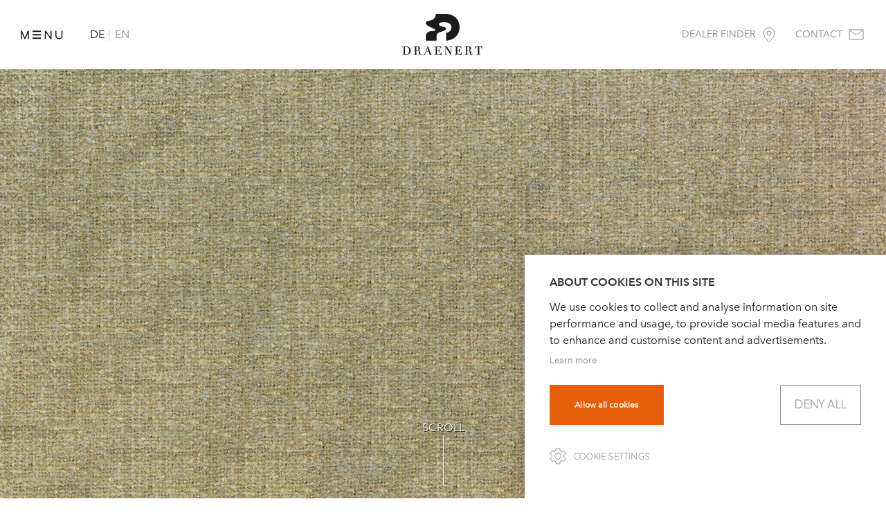

--- FILE ---
content_type: text/html;charset=UTF-8
request_url: https://www.draenert.de/en/materials/fabrics-1/Heris-nr-05.html
body_size: 4026
content:
<!DOCTYPE html><html lang="en">
<!--
This website is powered by Neos, the Open Source Content Application Platform licensed under the GNU/GPL.
Neos is based on Flow, a powerful PHP application framework licensed under the MIT license.

More information and contribution opportunities at https://www.neos.io
-->
<head><meta charset="UTF-8" /><meta name="description" content="The DRAENERT portfolio is completed by stone tables, glass tables, coffee tables, wood tables and chairs. Patented extension-mechanisms are our specialty." /><meta name="keywords" content="Draenert, manufactory, design furniture, chairs, coffee tables, side tables, dining tables, showroom, news, swing chair" />
			<link rel="stylesheet" href="https://www.draenert.de/_Resources/Static/Packages/Draenert.Website/Styles/styles.css"
				  media="all"/>
			<link rel="stylesheet" type="text/css"
				  href="//cdnjs.cloudflare.com/ajax/libs/cookieconsent2/3.0.3/cookieconsent.min.css"/>
		
			<script src="https://www.draenert.de/_Resources/Static/Packages/Draenert.Website/Js/lib.main.min.js"></script>

			
					
							<!-- CookieHub -->
							
								<script src="https://cdn.cookiehub.eu/c2/51ca2780.js"></script>
							
							<!-- End CookieHub -->
						

					<!-- Google Tag Manager -->
					
						<script>
							(function (w, d, s, l, i) {
								w[l] = w[l] || [];
								w[l].push({
									'gtm.start': new Date().getTime(), event: 'gtm.js'
								});
								var f = d.getElementsByTagName(s)[0],
									j = d.createElement(s),
									dl = l != 'dataLayer' ? '&l=' + l : '';
								j.async = true;
								j.src = 'https://www.googletagmanager.com/gtm.js?id=' + i + dl;
								f.parentNode.insertBefore(j, f);
							})(window, document, 'script', 'dataLayer', 'GTM-KRW947S');
						</script>
					
					<!-- End Google Tag Manager -->
				

			
					
						<script>
							var fdNeosEditMode = false;
						</script>
					
				
		<title>Heris Nr. 05 - Fabrics - Materials - Draenert</title><meta name="robots" content="index,follow" /><link rel="canonical" href="https://www.draenert.de/en/materials/fabrics-1/Heris-nr-05.html" /><link rel="alternate" hreflang="x-default" href="https://www.draenert.de/de/material/stoff-1/Heris-nr-05.html" /><link rel="alternate" hreflang="de" href="https://www.draenert.de/de/material/stoff-1/Heris-nr-05.html" /><link rel="alternate" hreflang="en" href="https://www.draenert.de/en/materials/fabrics-1/Heris-nr-05.html" /><meta name="twitter:card" content="summary" /><meta name="twitter:title" content="Heris Nr. 05" /><meta name="twitter:url" content="https://www.draenert.de/en/materials/fabrics-1/Heris-nr-05.html" /><meta property="og:type" content="website" /><meta property="og:title" content="Heris Nr. 05" /><meta property="og:site_name" content="DRAENERT - Manufactur | Dining Tables, Coffee Tables, Chairs" /><meta property="og:locale" content="en" /><meta property="og:url" content="https://www.draenert.de/en/materials/fabrics-1/Heris-nr-05.html" /><script type="application/ld+json">{"@context":"http:\/\/schema.org\/","@type":"BreadcrumbList","itemListElement":[{"@type":"ListItem","position":1,"name":"Home","item":"https:\/\/www.draenert.de\/en"},{"@type":"ListItem","position":2,"name":"Materials","item":"https:\/\/www.draenert.de\/en\/materials.html"},{"@type":"ListItem","position":3,"name":"Fabrics","item":"https:\/\/www.draenert.de\/en\/materials\/fabrics-1.html"},{"@type":"ListItem","position":4,"name":"Heris Nr. 05","item":"https:\/\/www.draenert.de\/en\/materials\/fabrics-1\/Heris-nr-05.html"}]}</script>
			<meta name="viewport" content="width=device-width, height=device-height, initial-scale=1.0">
			<meta http-equiv="X-UA-Compatible" content="IE=edge">

			<link rel="apple-touch-icon-precomposed" href="https://www.draenert.de/_Resources/Static/Packages/Draenert.Website/Images/Favicon/apple-touch-icon-57x57.png"/>
			<link rel="apple-touch-icon-precomposed" href="https://www.draenert.de/_Resources/Static/Packages/Draenert.Website/Images/Favicon/apple-touch-icon-114x114.png"/>
			<link rel="apple-touch-icon-precomposed" href="https://www.draenert.de/_Resources/Static/Packages/Draenert.Website/Images/Favicon/apple-touch-icon-72x72.png"/>
			<link rel="apple-touch-icon-precomposed" href="https://www.draenert.de/_Resources/Static/Packages/Draenert.Website/Images/Favicon/apple-touch-icon-144x144.png"/>
			<link rel="apple-touch-icon-precomposed" href="https://www.draenert.de/_Resources/Static/Packages/Draenert.Website/Images/Favicon/apple-touch-icon-60x60.png"/>
			<link rel="apple-touch-icon-precomposed" href="https://www.draenert.de/_Resources/Static/Packages/Draenert.Website/Images/Favicon/apple-touch-icon-120x120.png"/>
			<link rel="apple-touch-icon-precomposed" href="https://www.draenert.de/_Resources/Static/Packages/Draenert.Website/Images/Favicon/apple-touch-icon-76x76.png"/>
			<link rel="apple-touch-icon-precomposed" href="https://www.draenert.de/_Resources/Static/Packages/Draenert.Website/Images/Favicon/apple-touch-icon-152x152.png"/>
			<link rel="icon" type="image/png" href="https://www.draenert.de/_Resources/Static/Packages/Draenert.Website/Images/Favicon/favicon-196x196.png" sizes="196x196"/>
			<link rel="icon" type="image/png" href="https://www.draenert.de/_Resources/Static/Packages/Draenert.Website/Images/Favicon/favicon-96x96.png" sizes="96x96"/>
			<link rel="icon" type="image/png" href="https://www.draenert.de/_Resources/Static/Packages/Draenert.Website/Images/Favicon/favicon-32x32.png" sizes="32x32"/>
			<link rel="icon" type="image/png" href="https://www.draenert.de/_Resources/Static/Packages/Draenert.Website/Images/Favicon/favicon-16x16.png" sizes="16x16"/>
			<link rel="icon" type="image/png" href="https://www.draenert.de/_Resources/Static/Packages/Draenert.Website/Images/Favicon/favicon-128.png" sizes="128x128"/>

			<meta name="application-name" content="&nbsp;"/>
			<meta name="msapplication-TileColor" content="#FFFFFF"/>
			<meta name="msapplication-TileImage" content="https://www.draenert.de/_Resources/Static/Packages/Draenert.Website/Images/Favicon/mstile-144x144.png"/>
			<meta name="msapplication-square70x70logo" content="https://www.draenert.de/_Resources/Static/Packages/Draenert.Website/Images/Favicon/mstile-70x70.png"/>
			<meta name="msapplication-square150x150logo" content="https://www.draenert.de/_Resources/Static/Packages/Draenert.Website/Images/Favicon/mstile-150x150.png"/>
			<meta name="msapplication-wide310x150logo" content="https://www.draenert.de/_Resources/Static/Packages/Draenert.Website/Images/Favicon/mstile-310x150.png"/>
			<meta name="msapplication-square310x310logo" content="https://www.draenert.de/_Resources/Static/Packages/Draenert.Website/Images/Favicon/mstile-310x310.png"/>
			<meta name="p:domain_verify" content="f42a6697176ae58bf475b49169cdb228"/>
			<meta name="facebook-domain-verification" content="t6de774tra0tcizmayneermr0on9as"/>
		</head><body class="material-fabric">
			


<noscript>Your browser does not support JavaScript!</noscript>
<header id="header">
	<div class="container-fluid">
		<div class="container">
			<div class="row header-row">
                <nav class="col-xs-4 col-sm-4 col-md-4 nav__header nav__language">
				    





    <div class="navbar__toggle">
        <span class="navbar__toggle__menu en"></span>
        <span class="menu__lines"></span>
        <span class="navbar__toggle__close en">CLOSE</span>
    </div>

    <div class="navbar__nav__wrapper">
			<ul class="navbar__nav">
				
					<li class="navbar__nav__item normal">
						<a class="navbar__nav__item__link text--uppercase" href="/en/products.html">
							Products
						</a>

						
							
	<ul class="navbar__nav__sublist">
		
			<li class="navbar__nav__sublist__item normal">
				<a class="navbar__nav__sublist__item__link" href="/en/products/dining-tables.html">
					Dining Tables
				</a>
			</li>
		
			<li class="navbar__nav__sublist__item normal">
				<a class="navbar__nav__sublist__item__link" href="/en/products/chairs-and-bar-stools.html">
					Chairs &amp; Bar stools
				</a>
			</li>
		
			<li class="navbar__nav__sublist__item normal">
				<a class="navbar__nav__sublist__item__link" href="/en/products/coffee-and-side-tables.html">
					Coffee- &amp; Side Tables
				</a>
			</li>
		
			<li class="navbar__nav__sublist__item normal">
				<a class="navbar__nav__sublist__item__link" href="/en/products/outdoor.html">
					Outdoor
				</a>
			</li>
		
			<li class="navbar__nav__sublist__item normal">
				<a class="navbar__nav__sublist__item__link" href="/en/products/art-edition.html">
					Art Edition
				</a>
			</li>
		
	</ul>

						

					</li>
				
					<li class="navbar__nav__item normal">
						<a class="navbar__nav__item__link text--uppercase" href="/en/projects.html">
							Projects
						</a>

						

					</li>
				
					<li class="navbar__nav__item active">
						<a class="navbar__nav__item__link text--uppercase" href="/en/materials.html">
							Materials
						</a>

						

					</li>
				
					<li class="navbar__nav__item normal">
						<a class="navbar__nav__item__link text--uppercase" href="/en/company.html">
							Company
						</a>

						
							
	<ul class="navbar__nav__sublist">
		
			<li class="navbar__nav__sublist__item normal">
				<a class="navbar__nav__sublist__item__link" href="/en/company/news-and-events.html">
					News / Events
				</a>
			</li>
		
			<li class="navbar__nav__sublist__item normal">
				<a class="navbar__nav__sublist__item__link" href="/en/company/orangerie.html">
					Orangerie
				</a>
			</li>
		
			<li class="navbar__nav__sublist__item normal">
				<a class="navbar__nav__sublist__item__link" href="/en/company/manufactory.html">
					Manufactory
				</a>
			</li>
		
	</ul>

						

					</li>
				
					<li class="navbar__nav__item normal">
						<a class="navbar__nav__item__link text--uppercase" href="/en/glossar.html">
							Glossary
						</a>

						

					</li>
				
			</ul>
		</div>







                    


<ul class="language-menu-list">
    
        <li class="normal">
        
                <a href="/de/material/stoff-1/Heris-nr-05.html">DE</a>
            
        </li>
    
        <li class="current">
        
                <a href="/en/materials/fabrics-1/Heris-nr-05.html">EN</a>
            
        </li>
    
</ul>

                </nav>
				<a class="col-xs-4 col-sm-4 col-md-4 logo-link logo" href="/en"></a>
                <div class="col-xs-4 col-sm-4 col-md-4 dealer-finder-contact-links">
                    <div class="links-wrapper">
                        <a class="btn btn-dealer-finder-link" href="/en/draenert/dealer-finder.html">
                            <span class="link-content">
                                DEALER FINDER
                            </span>
                        </a>
                        <a class="btn btn-contact-link" href="/en/company/contact.html">
                            <span class="link-content">
                                CONTACT
                            </span>
                        </a>
                    </div>

                    


<ul class="language-menu-list">
    
        <li class="normal">
        
                <a href="/de/material/stoff-1/Heris-nr-05.html">DE</a>
            
        </li>
    
        <li class="current">
        
                <a href="/en/materials/fabrics-1/Heris-nr-05.html">EN</a>
            
        </li>
    
</ul>

                </div>
			</div>
		</div>
	</div>
</header>

		
	<div id="content">

		<div class="container-fluid section__wrapper container--no-padding background--image material-header"
			 style="background-image: url('https://www.draenert.de/_Resources/Persistent/0/b/2/9/0b29f64fcec0507e582beb0345981b801d2cd54f/Heris_05_Header.jpg')"
		>

			<div class="scroll-down__wrapper">
				<div class="scroll-down__wrapper-inner">
					<div class="scroll-down--text">SCROLL</div>
					<div class="scroll-down--line"></div>
				</div>
			</div>

		</div>

		<div id="content-area" class="container-fluid section__wrapper stone-detail">
			<div class="container">

				<a class="btn btn--back text--right" href="/en/materials/fabrics-1.html">
					to overview
				</a>

				<div class="row">
					<div class="col-sm-12">
						<h1 class="text-right">
							<span>Heris Nr. 05</span>
						</h1>
					</div>
				</div>

				<div class="row">
					
						<div>
							<p class="col-xs-12 col-md-12 stone-detail__description">HERIS is a blend of natural materials such as cotton, viscose and linen, combined with synthetic yarns. The fabric impresses with its special and irregular yarn structure. HERIS looks voluminous and three-dimensional. The viscose gives the fabric its softness, the delicate sheen and the depth of color. The synthetic makes the durability.&nbsp;<br><br>&nbsp;</p>
						</div>
					
					<div class="col-xs-12 col-md-6">
						<table>
							<tr>
								<th>Fabric type</th>
								<td>Heris</td>
							</tr>
							<tr>
								<th>Colour</th>
								<td>beige</td>
							</tr>
						</table>
					</div>

				</div>
			</div>
		</div>


		
				
			



		<div class="container-fluid section__wrapper container--no-padding-top">

			<div class="container">
				<div class="row">
					<div class="col-md-5">
						
							<div id="downloads">
								<div class="neos-contentcollection">



<div class="card card--border card--height-400 download-box" id="download-box-1d48f4bf-6fe6-40e8-bae7-2435b5da3364">

	<div class="card--text">
		<h2>Downloads</h2>
		<ul class="neos-contentcollection download__list">




		<li>
			<a download href="https://www.draenert.de/_Resources/Persistent/f/5/d/6/f5d65e45284ba7c235a9315027cd877615223eb3/Stoff-Materialinformation_EN_4-2022.pdf">
				<span class="icon-produktinformation"></span>
				Fabrics material information
			</a>
		</li>
	
</ul>
	</div>

	<div class="card__link-bottom">
		<a href="#" class="btn btn--download">
			Download all
		</a>
	</div>

</div>

<script>
	var downloadPath = '',
		resourcePaths = [],
		downloadUrl = '/dr/download' + '?r=';
	;

	var $downloadBox = $('#download-box-1d48f4bf-6fe6-40e8-bae7-2435b5da3364');

	$downloadBox.find('.download__list').find('a').each(function() {
		var $t = $(this);
		var href = $(this).attr('href');
		// it is a single file
		if (href && href.indexOf('http') > -1) {
			resourcePaths.push(getResourceIdentifier(href));
			// auto-generated paths from header images
		} else if ($t.data('downloadItems')) {
			// 1. add to resourcePaths
			var resourceIds = _.map($t.data('downloadItems').split('|'), function(item) {
				var resourceId = getResourceIdentifier(item);
				resourcePaths.push(resourceId);
				return resourceId;
			});
			// 2. write direct link to download wrapper on list item containing auto-generated link
			$t.attr('href', downloadUrl + resourceIds.join('|'));
		}
	});

	downloadPath = resourcePaths.join('|');

	$downloadBox .find('.card__link-bottom').find('.btn--download').prop('href', downloadUrl + downloadPath);

	function getResourceIdentifier(filePath) {
		var pathParts = filePath.split('/');
		return pathParts[pathParts.length - 2];
	}
</script>
</div>
							</div>
						
					</div>
				</div>
			</div>
		</div>
	</div>

			<footer id="footer">
	<div class="container-fluid">
		<div class="container">
			<nav class="nav__footer">
				<div class="row">
                    <div class="col-xs-8 col-sm-6 col-md-6">
                        <div class="row nav__footer-left-row">
                            <div class="nav__footer-left-col-1 col-xs-12 col-sm-12 col-md-12">
                                


	<ul class="meta-menu">
		
			<li class="meta-menu__item normal">
				<a class="meta-menu__item__link" href="/en/draenert/dealer-finder.html">Dealer Finder</a>
			</li>
		
			<li class="meta-menu__item normal">
				<a class="meta-menu__item__link" href="/en/order-catalog.html">Order Catalogue</a>
			</li>
		
			<li class="meta-menu__item normal">
				<a class="meta-menu__item__link" href="/en/company/newsletter.html">Newsletter</a>
			</li>
		
	</ul>




                            </div>
                            <div class="nav__footer-left-col-2 col-xs-12 col-sm-12 col-md-12 col-lg-12 social-media--icons">
                                <ul>
                                    <li>
                                        <a href="https://www.facebook.com/DRAENERT" target="_blank" class="facebook" title="Draenert on Facebook"></a>
                                    </li>
                                    <li>
                                        <a href="https://www.youtube.com/channel/UCid0ILN4R0IdQCLOkrWoCiA" target="_blank" class="youtube" title="Draenert on Youtube"></a>
                                    </li>
                                    <li>
                                        <a href="https://www.instagram.com/draenert.official/?hl=de" target="_blank" class="instagram" title="Draenert on Instagram"></a>
                                    </li>
                                    <li>
                                        <a href="https://www.pinterest.de/draenert/" target="_blank" class="pinterest" title="Draenert on Pinterest"></a>
                                    </li>
                                </ul>
                            </div>
                        </div>
                    </div>
                    <div class="col-xs-4 col-sm-6 col-md-6">
                        <div class="row nav__footer-right-row ">
                            <div class="nav__footer-right-col-1 col-xs-12 col-sm-12 col-md-12">
                                


	<ul class="meta-menu">
		
			<li class="meta-menu__item normal">
				<a class="meta-menu__item__link" href="/en/company/news-and-events.html">News</a>
			</li>
		
			<li class="meta-menu__item normal">
				<a class="meta-menu__item__link" href="/en/company/press.html">For press</a>
			</li>
		
	</ul>




                            </div>
                            <div class="nav__footer-right-col-2 col-xs-12 col-sm-12 col-md-12">
                                


	<ul class="meta-menu">
		
			<li class="meta-menu__item normal">
				<a class="meta-menu__item__link" href="/en/company/privacy-policy.html">Privacy Policy</a>
			</li>
		
			<li class="meta-menu__item normal">
				<a class="meta-menu__item__link" href="/en/company/imprint.html">Imprint</a>
			</li>
		
	</ul>




								<br>
								<ul class="meta-menu">
									<li class="meta-menu__item normal">
										<a href="#" class="meta-menu__item__link ch2-open-settings-btn">
											Cookie settings
										</a>
									</li>
								</ul>
                            </div>
                        </div>
                    </div>
				</div>
			</nav>
		</div>
	</div>
</footer>

		
			<script src="https://www.draenert.de/_Resources/Static/Packages/Draenert.Website/Js/main.min.js"></script>
		<script data-neos-node="/sites/website/node-5819c35b19851/node-jlom99g4i828y/node-58b6b451bf1d8@live;language=en,de" src="https://www.draenert.de/_Resources/Static/Packages/Neos.Neos/JavaScript/LastVisitedNode.js" async></script></body></html>

--- FILE ---
content_type: text/css
request_url: https://www.draenert.de/_Resources/Static/Packages/Draenert.Website/Styles/styles.css
body_size: 28727
content:
/*!
 * Bootstrap v4.0.0-alpha.2 (http://getbootstrap.com)
 * Copyright 2011-2015 Twitter, Inc.
 * Licensed under MIT (https://github.com/twbs/bootstrap/blob/master/LICENSE)
 */@font-face{font-family:"Avenir Next Cyr W00 Ult Light";src:url("../Fonts/c0188ad0-247f-477d-9526-50b274232352.eot?#iefix");src:url("../Fonts/c0188ad0-247f-477d-9526-50b274232352.eot?#iefix") format("eot"),url("../Fonts/e752a633-50ba-41e9-a13a-5ebf7e6042e4.woff2") format("woff2"),url("../Fonts/cf48de9f-77b6-4dd5-acd2-2b8801621202.woff") format("woff"),url("../Fonts/8a62c8f4-04dc-45ea-b84f-7dddcd27afad.ttf") format("truetype"),url("../Fonts/a9b6db18-6b5d-4209-8eef-cf22422bc83e.svg#a9b6db18-6b5d-4209-8eef-cf22422bc83e") format("svg")}@font-face{font-family:"AvenirNextLTW01-Regular";src:url("../Fonts/e9167238-3b3f-4813-a04a-a384394eed42.eot?#iefix");src:url("../Fonts/e9167238-3b3f-4813-a04a-a384394eed42.eot?#iefix") format("eot"),url("../Fonts/2cd55546-ec00-4af9-aeca-4a3cd186da53.woff2") format("woff2"),url("../Fonts/1e9892c0-6927-4412-9874-1b82801ba47a.woff") format("woff"),url("../Fonts/46cf1067-688d-4aab-b0f7-bd942af6efd8.ttf") format("truetype"),url("../Fonts/52a192b1-bea5-4b48-879f-107f009b666f.svg#52a192b1-bea5-4b48-879f-107f009b666f") format("svg")}@font-face{font-family:"Avenir Next LT W01 Demi";src:url("../Fonts/12d643f2-3899-49d5-a85b-ff430f5fad15.eot?#iefix");src:url("../Fonts/12d643f2-3899-49d5-a85b-ff430f5fad15.eot?#iefix") format("eot"),url("../Fonts/aad99a1f-7917-4dd6-bbb5-b07cedbff64f.woff2") format("woff2"),url("../Fonts/91b50bbb-9aa1-4d54-9159-ec6f19d14a7c.woff") format("woff"),url("../Fonts/a0f4c2f9-8a42-4786-ad00-fce42b57b148.ttf") format("truetype"),url("../Fonts/99affa9a-a5e9-4559-bd07-20cf0071852d.svg#99affa9a-a5e9-4559-bd07-20cf0071852d") format("svg")}@font-face{font-family:"meno-banner";src:url("../Fonts/meno-banner.woff2") format("woff2"),url("../Fonts/meno-banner.woff") format("woff"),url("../Fonts/meno-banner.otf") format("opentype");font-display:auto;font-style:normal;font-weight:600}/*! normalize.css v4.0.0 | MIT License | github.com/necolas/normalize.css */html{font-family:sans-serif;-ms-text-size-adjust:100%;-webkit-text-size-adjust:100%}body{margin:0}article,aside,details,figcaption,figure,footer,header,main,menu,nav,section,summary{display:block}audio,canvas,progress,video{display:inline-block}audio:not([controls]){display:none;height:0}progress{vertical-align:baseline}template,[hidden]{display:none}a{background-color:transparent}a:active,a:hover{outline-width:0}abbr[title]{border-bottom:none;text-decoration:underline;text-decoration:underline dotted}b,strong{font-weight:inherit}b,strong{font-weight:bolder}dfn{font-style:italic}h1{font-size:2em;margin:0.67em 0}mark{background-color:#ff0;color:#000}small{font-size:80%}sub,sup{font-size:75%;line-height:0;position:relative;vertical-align:baseline}sub{bottom:-0.25em}sup{top:-0.5em}img{border-style:none}svg:not(:root){overflow:hidden}code,kbd,pre,samp{font-family:monospace, monospace;font-size:1em}figure{margin:1em 40px}hr{box-sizing:content-box;height:0;overflow:visible}button,input,select,textarea{font:inherit}optgroup{font-weight:bold}button,input,select{overflow:visible}button,input,select,textarea{margin:0}button,select{text-transform:none}button,[type="button"],[type="reset"],[type="submit"]{cursor:pointer}[disabled]{cursor:default}button,html [type="button"],[type="reset"],[type="submit"]{-webkit-appearance:button}button::-moz-focus-inner,input::-moz-focus-inner{border:0;padding:0}button:-moz-focusring,input:-moz-focusring{outline:1px dotted ButtonText}fieldset{border:1px solid #c0c0c0;margin:0 2px;padding:0.35em 0.625em 0.75em}legend{box-sizing:border-box;color:inherit;display:table;max-width:100%;padding:0;white-space:normal}textarea{overflow:auto}[type="checkbox"],[type="radio"]{box-sizing:border-box;padding:0}[type="number"]::-webkit-inner-spin-button,[type="number"]::-webkit-outer-spin-button{height:auto}[type="search"]{-webkit-appearance:textfield}[type="search"]::-webkit-search-cancel-button,[type="search"]::-webkit-search-decoration{-webkit-appearance:none}@media print{*,*::before,*::after,*::first-letter,*::first-line{text-shadow:none !important;box-shadow:none !important}a,a:visited{text-decoration:underline}abbr[title]::after{content:" (" attr(title) ")"}pre,blockquote{border:1px solid #999;page-break-inside:avoid}thead{display:table-header-group}tr,img{page-break-inside:avoid}p,h2,h3{orphans:3;widows:3}h2,h3{page-break-after:avoid}.navbar{display:none}.btn>.caret,.dropup>.btn>.caret{border-top-color:#000 !important}.tag{border:1px solid #000}.table{border-collapse:collapse !important}.table td,.table th{background-color:#fff !important}.table-bordered th,.table-bordered td{border:1px solid #ddd !important}}html{box-sizing:border-box}*,*::before,*::after{box-sizing:inherit}@-ms-viewport{width:device-width}html{font-size:12px;-ms-overflow-style:scrollbar;-webkit-tap-highlight-color:rgba(0,0,0,0)}body{font-family:"AvenirNextLTW01-Regular","Helvetica Neue",Arial,sans-serif;font-size:1.3333333333rem;line-height:2rem;color:#1B1B1C;background-color:#fff}[tabindex="-1"]:focus{outline:none !important}h1,h2,h3,h4,h5,h6{margin-top:0;margin-bottom:.5rem}p{margin-top:0;margin-bottom:1rem}abbr[title],abbr[data-original-title]{cursor:help;border-bottom:1px dotted #BCBCBD}address{margin-bottom:1rem;font-style:normal;line-height:inherit}ol,ul,dl{margin-top:0;margin-bottom:1rem}ol ol,ul ul,ol ul,ul ol{margin-bottom:0}dt{font-weight:bold}dd{margin-bottom:.5rem;margin-left:0}blockquote{margin:0 0 1rem}a{color:#96877C;text-decoration:none}a:focus,a:hover{color:#C5B7AD;text-decoration:none}a:focus{outline:5px auto -webkit-focus-ring-color;outline-offset:-2px}a:not([href]):not([tabindex]){color:inherit;text-decoration:none}a:not([href]):not([tabindex]):focus,a:not([href]):not([tabindex]):hover{color:inherit;text-decoration:none}a:not([href]):not([tabindex]):focus{outline:none}pre{margin-top:0;margin-bottom:1rem;overflow:auto}figure{margin:0 0 1rem}img{vertical-align:middle}[role="button"]{cursor:pointer}a,area,button,[role="button"],input,label,select,summary,textarea{touch-action:manipulation}table{border-collapse:collapse;background-color:rgba(0,0,0,0)}caption{padding-top:.75rem;padding-bottom:.75rem;color:#BCBCBD;text-align:left;caption-side:bottom}th{text-align:left}label{display:inline-block;margin-bottom:.5rem}button:focus{outline:1px dotted;outline:5px auto -webkit-focus-ring-color}input,button,select,textarea{margin:0;line-height:inherit;border-radius:0}input[type="radio"]:disabled,input[type="checkbox"]:disabled{cursor:not-allowed}input[type="date"],input[type="time"],input[type="datetime-local"],input[type="month"]{-webkit-appearance:listbox}textarea{resize:vertical}fieldset{min-width:0;padding:0;margin:0;border:0}legend{display:block;width:100%;padding:0;margin-bottom:.5rem;font-size:1.5rem;line-height:inherit}input[type="search"]{-webkit-appearance:none}output{display:inline-block}[hidden]{display:none !important}.container{margin-left:auto;margin-right:auto;padding-left:15px;padding-right:15px}.container::after{content:"";display:table;clear:both}@media (min-width: 544px){.container{max-width:576px}}@media (min-width: 768px){.container{max-width:720px}}@media (min-width: 992px){.container{max-width:940px}}@media (min-width: 1200px){.container{max-width:1440px}}.container-fluid{margin-left:auto;margin-right:auto;padding-left:15px;padding-right:15px}.container-fluid::after{content:"";display:table;clear:both}.row{margin-left:-15px;margin-right:-15px}.row::after{content:"";display:table;clear:both}.col-xs-1,.col-xs-2,.col-xs-3,.col-xs-4,.col-xs-5,.col-xs-6,.col-xs-7,.col-xs-8,.col-xs-9,.col-xs-10,.col-xs-11,.col-xs-12,.col-xs-smaller-1,.col-xs-smaller-2,.col-xs-smaller-3,.col-xs-smaller-4,.col-xs-smaller-5,.col-xs-smaller-6,.col-xs-smaller-7,.col-xs-smaller-8,.col-xs-smaller-9,.col-xs-smaller-10,.col-xs-smaller-11,.col-xs-smaller-12,.col-xs-small-1,.col-xs-small-2,.col-xs-small-3,.col-xs-small-4,.col-xs-small-5,.col-xs-small-6,.col-xs-small-7,.col-xs-small-8,.col-xs-small-9,.col-xs-small-10,.col-xs-small-11,.col-xs-small-12,.col-sm-small-1,.col-sm-small-2,.col-sm-small-3,.col-sm-small-4,.col-sm-small-5,.col-sm-small-6,.col-sm-small-7,.col-sm-small-8,.col-sm-small-9,.col-sm-small-10,.col-sm-small-11,.col-sm-small-12,.col-sm-1,.col-sm-2,.col-sm-3,.col-sm-4,.col-sm-5,.col-sm-6,.col-sm-7,.col-sm-8,.col-sm-9,.col-sm-10,.col-sm-11,.col-sm-12,.col-sm-big-1,.col-sm-big-2,.col-sm-big-3,.col-sm-big-4,.col-sm-big-5,.col-sm-big-6,.col-sm-big-7,.col-sm-big-8,.col-sm-big-9,.col-sm-big-10,.col-sm-big-11,.col-sm-big-12,.col-md-1,.col-md-2,.col-md-3,.col-md-4,.col-md-5,.col-md-6,.col-md-7,.col-md-8,.col-md-9,.col-md-10,.col-md-11,.col-md-12,.col-lg-1,.col-lg-2,.col-lg-3,.col-lg-4,.col-lg-5,.col-lg-6,.col-lg-7,.col-lg-8,.col-lg-9,.col-lg-10,.col-lg-11,.col-lg-12,.col-xl-1,.col-xl-2,.col-xl-3,.col-xl-4,.col-xl-5,.col-xl-6,.col-xl-7,.col-xl-8,.col-xl-9,.col-xl-10,.col-xl-11,.col-xl-12{position:relative;min-height:1px;padding-right:15px;padding-left:15px}.col-xs-1{float:left;width:8.3333333333%}.col-xs-2{float:left;width:16.6666666667%}.col-xs-3{float:left;width:25%}.col-xs-4{float:left;width:33.3333333333%}.col-xs-5{float:left;width:41.6666666667%}.col-xs-6{float:left;width:50%}.col-xs-7{float:left;width:58.3333333333%}.col-xs-8{float:left;width:66.6666666667%}.col-xs-9{float:left;width:75%}.col-xs-10{float:left;width:83.3333333333%}.col-xs-11{float:left;width:91.6666666667%}.col-xs-12{float:left;width:100%}.pull-xs-0{right:auto}.pull-xs-1{right:8.3333333333%}.pull-xs-2{right:16.6666666667%}.pull-xs-3{right:25%}.pull-xs-4{right:33.3333333333%}.pull-xs-5{right:41.6666666667%}.pull-xs-6{right:50%}.pull-xs-7{right:58.3333333333%}.pull-xs-8{right:66.6666666667%}.pull-xs-9{right:75%}.pull-xs-10{right:83.3333333333%}.pull-xs-11{right:91.6666666667%}.pull-xs-12{right:100%}.push-xs-0{left:auto}.push-xs-1{left:8.3333333333%}.push-xs-2{left:16.6666666667%}.push-xs-3{left:25%}.push-xs-4{left:33.3333333333%}.push-xs-5{left:41.6666666667%}.push-xs-6{left:50%}.push-xs-7{left:58.3333333333%}.push-xs-8{left:66.6666666667%}.push-xs-9{left:75%}.push-xs-10{left:83.3333333333%}.push-xs-11{left:91.6666666667%}.push-xs-12{left:100%}.offset-xs-1{margin-left:8.3333333333%}.offset-xs-2{margin-left:16.6666666667%}.offset-xs-3{margin-left:25%}.offset-xs-4{margin-left:33.3333333333%}.offset-xs-5{margin-left:41.6666666667%}.offset-xs-6{margin-left:50%}.offset-xs-7{margin-left:58.3333333333%}.offset-xs-8{margin-left:66.6666666667%}.offset-xs-9{margin-left:75%}.offset-xs-10{margin-left:83.3333333333%}.offset-xs-11{margin-left:91.6666666667%}@media (min-width: 360px){.col-xs-smaller-1{float:left;width:8.3333333333%}.col-xs-smaller-2{float:left;width:16.6666666667%}.col-xs-smaller-3{float:left;width:25%}.col-xs-smaller-4{float:left;width:33.3333333333%}.col-xs-smaller-5{float:left;width:41.6666666667%}.col-xs-smaller-6{float:left;width:50%}.col-xs-smaller-7{float:left;width:58.3333333333%}.col-xs-smaller-8{float:left;width:66.6666666667%}.col-xs-smaller-9{float:left;width:75%}.col-xs-smaller-10{float:left;width:83.3333333333%}.col-xs-smaller-11{float:left;width:91.6666666667%}.col-xs-smaller-12{float:left;width:100%}.pull-xs-smaller-0{right:auto}.pull-xs-smaller-1{right:8.3333333333%}.pull-xs-smaller-2{right:16.6666666667%}.pull-xs-smaller-3{right:25%}.pull-xs-smaller-4{right:33.3333333333%}.pull-xs-smaller-5{right:41.6666666667%}.pull-xs-smaller-6{right:50%}.pull-xs-smaller-7{right:58.3333333333%}.pull-xs-smaller-8{right:66.6666666667%}.pull-xs-smaller-9{right:75%}.pull-xs-smaller-10{right:83.3333333333%}.pull-xs-smaller-11{right:91.6666666667%}.pull-xs-smaller-12{right:100%}.push-xs-smaller-0{left:auto}.push-xs-smaller-1{left:8.3333333333%}.push-xs-smaller-2{left:16.6666666667%}.push-xs-smaller-3{left:25%}.push-xs-smaller-4{left:33.3333333333%}.push-xs-smaller-5{left:41.6666666667%}.push-xs-smaller-6{left:50%}.push-xs-smaller-7{left:58.3333333333%}.push-xs-smaller-8{left:66.6666666667%}.push-xs-smaller-9{left:75%}.push-xs-smaller-10{left:83.3333333333%}.push-xs-smaller-11{left:91.6666666667%}.push-xs-smaller-12{left:100%}.offset-xs-smaller-0{margin-left:0%}.offset-xs-smaller-1{margin-left:8.3333333333%}.offset-xs-smaller-2{margin-left:16.6666666667%}.offset-xs-smaller-3{margin-left:25%}.offset-xs-smaller-4{margin-left:33.3333333333%}.offset-xs-smaller-5{margin-left:41.6666666667%}.offset-xs-smaller-6{margin-left:50%}.offset-xs-smaller-7{margin-left:58.3333333333%}.offset-xs-smaller-8{margin-left:66.6666666667%}.offset-xs-smaller-9{margin-left:75%}.offset-xs-smaller-10{margin-left:83.3333333333%}.offset-xs-smaller-11{margin-left:91.6666666667%}}@media (min-width: 430px){.col-xs-small-1{float:left;width:8.3333333333%}.col-xs-small-2{float:left;width:16.6666666667%}.col-xs-small-3{float:left;width:25%}.col-xs-small-4{float:left;width:33.3333333333%}.col-xs-small-5{float:left;width:41.6666666667%}.col-xs-small-6{float:left;width:50%}.col-xs-small-7{float:left;width:58.3333333333%}.col-xs-small-8{float:left;width:66.6666666667%}.col-xs-small-9{float:left;width:75%}.col-xs-small-10{float:left;width:83.3333333333%}.col-xs-small-11{float:left;width:91.6666666667%}.col-xs-small-12{float:left;width:100%}.pull-xs-small-0{right:auto}.pull-xs-small-1{right:8.3333333333%}.pull-xs-small-2{right:16.6666666667%}.pull-xs-small-3{right:25%}.pull-xs-small-4{right:33.3333333333%}.pull-xs-small-5{right:41.6666666667%}.pull-xs-small-6{right:50%}.pull-xs-small-7{right:58.3333333333%}.pull-xs-small-8{right:66.6666666667%}.pull-xs-small-9{right:75%}.pull-xs-small-10{right:83.3333333333%}.pull-xs-small-11{right:91.6666666667%}.pull-xs-small-12{right:100%}.push-xs-small-0{left:auto}.push-xs-small-1{left:8.3333333333%}.push-xs-small-2{left:16.6666666667%}.push-xs-small-3{left:25%}.push-xs-small-4{left:33.3333333333%}.push-xs-small-5{left:41.6666666667%}.push-xs-small-6{left:50%}.push-xs-small-7{left:58.3333333333%}.push-xs-small-8{left:66.6666666667%}.push-xs-small-9{left:75%}.push-xs-small-10{left:83.3333333333%}.push-xs-small-11{left:91.6666666667%}.push-xs-small-12{left:100%}.offset-xs-small-0{margin-left:0%}.offset-xs-small-1{margin-left:8.3333333333%}.offset-xs-small-2{margin-left:16.6666666667%}.offset-xs-small-3{margin-left:25%}.offset-xs-small-4{margin-left:33.3333333333%}.offset-xs-small-5{margin-left:41.6666666667%}.offset-xs-small-6{margin-left:50%}.offset-xs-small-7{margin-left:58.3333333333%}.offset-xs-small-8{margin-left:66.6666666667%}.offset-xs-small-9{margin-left:75%}.offset-xs-small-10{margin-left:83.3333333333%}.offset-xs-small-11{margin-left:91.6666666667%}}@media (min-width: 480px){.col-sm-small-1{float:left;width:8.3333333333%}.col-sm-small-2{float:left;width:16.6666666667%}.col-sm-small-3{float:left;width:25%}.col-sm-small-4{float:left;width:33.3333333333%}.col-sm-small-5{float:left;width:41.6666666667%}.col-sm-small-6{float:left;width:50%}.col-sm-small-7{float:left;width:58.3333333333%}.col-sm-small-8{float:left;width:66.6666666667%}.col-sm-small-9{float:left;width:75%}.col-sm-small-10{float:left;width:83.3333333333%}.col-sm-small-11{float:left;width:91.6666666667%}.col-sm-small-12{float:left;width:100%}.pull-sm-small-0{right:auto}.pull-sm-small-1{right:8.3333333333%}.pull-sm-small-2{right:16.6666666667%}.pull-sm-small-3{right:25%}.pull-sm-small-4{right:33.3333333333%}.pull-sm-small-5{right:41.6666666667%}.pull-sm-small-6{right:50%}.pull-sm-small-7{right:58.3333333333%}.pull-sm-small-8{right:66.6666666667%}.pull-sm-small-9{right:75%}.pull-sm-small-10{right:83.3333333333%}.pull-sm-small-11{right:91.6666666667%}.pull-sm-small-12{right:100%}.push-sm-small-0{left:auto}.push-sm-small-1{left:8.3333333333%}.push-sm-small-2{left:16.6666666667%}.push-sm-small-3{left:25%}.push-sm-small-4{left:33.3333333333%}.push-sm-small-5{left:41.6666666667%}.push-sm-small-6{left:50%}.push-sm-small-7{left:58.3333333333%}.push-sm-small-8{left:66.6666666667%}.push-sm-small-9{left:75%}.push-sm-small-10{left:83.3333333333%}.push-sm-small-11{left:91.6666666667%}.push-sm-small-12{left:100%}.offset-sm-small-0{margin-left:0%}.offset-sm-small-1{margin-left:8.3333333333%}.offset-sm-small-2{margin-left:16.6666666667%}.offset-sm-small-3{margin-left:25%}.offset-sm-small-4{margin-left:33.3333333333%}.offset-sm-small-5{margin-left:41.6666666667%}.offset-sm-small-6{margin-left:50%}.offset-sm-small-7{margin-left:58.3333333333%}.offset-sm-small-8{margin-left:66.6666666667%}.offset-sm-small-9{margin-left:75%}.offset-sm-small-10{margin-left:83.3333333333%}.offset-sm-small-11{margin-left:91.6666666667%}}@media (min-width: 544px){.col-sm-1{float:left;width:8.3333333333%}.col-sm-2{float:left;width:16.6666666667%}.col-sm-3{float:left;width:25%}.col-sm-4{float:left;width:33.3333333333%}.col-sm-5{float:left;width:41.6666666667%}.col-sm-6{float:left;width:50%}.col-sm-7{float:left;width:58.3333333333%}.col-sm-8{float:left;width:66.6666666667%}.col-sm-9{float:left;width:75%}.col-sm-10{float:left;width:83.3333333333%}.col-sm-11{float:left;width:91.6666666667%}.col-sm-12{float:left;width:100%}.pull-sm-0{right:auto}.pull-sm-1{right:8.3333333333%}.pull-sm-2{right:16.6666666667%}.pull-sm-3{right:25%}.pull-sm-4{right:33.3333333333%}.pull-sm-5{right:41.6666666667%}.pull-sm-6{right:50%}.pull-sm-7{right:58.3333333333%}.pull-sm-8{right:66.6666666667%}.pull-sm-9{right:75%}.pull-sm-10{right:83.3333333333%}.pull-sm-11{right:91.6666666667%}.pull-sm-12{right:100%}.push-sm-0{left:auto}.push-sm-1{left:8.3333333333%}.push-sm-2{left:16.6666666667%}.push-sm-3{left:25%}.push-sm-4{left:33.3333333333%}.push-sm-5{left:41.6666666667%}.push-sm-6{left:50%}.push-sm-7{left:58.3333333333%}.push-sm-8{left:66.6666666667%}.push-sm-9{left:75%}.push-sm-10{left:83.3333333333%}.push-sm-11{left:91.6666666667%}.push-sm-12{left:100%}.offset-sm-0{margin-left:0%}.offset-sm-1{margin-left:8.3333333333%}.offset-sm-2{margin-left:16.6666666667%}.offset-sm-3{margin-left:25%}.offset-sm-4{margin-left:33.3333333333%}.offset-sm-5{margin-left:41.6666666667%}.offset-sm-6{margin-left:50%}.offset-sm-7{margin-left:58.3333333333%}.offset-sm-8{margin-left:66.6666666667%}.offset-sm-9{margin-left:75%}.offset-sm-10{margin-left:83.3333333333%}.offset-sm-11{margin-left:91.6666666667%}}@media (min-width: 650px){.col-sm-big-1{float:left;width:8.3333333333%}.col-sm-big-2{float:left;width:16.6666666667%}.col-sm-big-3{float:left;width:25%}.col-sm-big-4{float:left;width:33.3333333333%}.col-sm-big-5{float:left;width:41.6666666667%}.col-sm-big-6{float:left;width:50%}.col-sm-big-7{float:left;width:58.3333333333%}.col-sm-big-8{float:left;width:66.6666666667%}.col-sm-big-9{float:left;width:75%}.col-sm-big-10{float:left;width:83.3333333333%}.col-sm-big-11{float:left;width:91.6666666667%}.col-sm-big-12{float:left;width:100%}.pull-sm-big-0{right:auto}.pull-sm-big-1{right:8.3333333333%}.pull-sm-big-2{right:16.6666666667%}.pull-sm-big-3{right:25%}.pull-sm-big-4{right:33.3333333333%}.pull-sm-big-5{right:41.6666666667%}.pull-sm-big-6{right:50%}.pull-sm-big-7{right:58.3333333333%}.pull-sm-big-8{right:66.6666666667%}.pull-sm-big-9{right:75%}.pull-sm-big-10{right:83.3333333333%}.pull-sm-big-11{right:91.6666666667%}.pull-sm-big-12{right:100%}.push-sm-big-0{left:auto}.push-sm-big-1{left:8.3333333333%}.push-sm-big-2{left:16.6666666667%}.push-sm-big-3{left:25%}.push-sm-big-4{left:33.3333333333%}.push-sm-big-5{left:41.6666666667%}.push-sm-big-6{left:50%}.push-sm-big-7{left:58.3333333333%}.push-sm-big-8{left:66.6666666667%}.push-sm-big-9{left:75%}.push-sm-big-10{left:83.3333333333%}.push-sm-big-11{left:91.6666666667%}.push-sm-big-12{left:100%}.offset-sm-big-0{margin-left:0%}.offset-sm-big-1{margin-left:8.3333333333%}.offset-sm-big-2{margin-left:16.6666666667%}.offset-sm-big-3{margin-left:25%}.offset-sm-big-4{margin-left:33.3333333333%}.offset-sm-big-5{margin-left:41.6666666667%}.offset-sm-big-6{margin-left:50%}.offset-sm-big-7{margin-left:58.3333333333%}.offset-sm-big-8{margin-left:66.6666666667%}.offset-sm-big-9{margin-left:75%}.offset-sm-big-10{margin-left:83.3333333333%}.offset-sm-big-11{margin-left:91.6666666667%}}@media (min-width: 768px){.col-md-1{float:left;width:8.3333333333%}.col-md-2{float:left;width:16.6666666667%}.col-md-3{float:left;width:25%}.col-md-4{float:left;width:33.3333333333%}.col-md-5{float:left;width:41.6666666667%}.col-md-6{float:left;width:50%}.col-md-7{float:left;width:58.3333333333%}.col-md-8{float:left;width:66.6666666667%}.col-md-9{float:left;width:75%}.col-md-10{float:left;width:83.3333333333%}.col-md-11{float:left;width:91.6666666667%}.col-md-12{float:left;width:100%}.pull-md-0{right:auto}.pull-md-1{right:8.3333333333%}.pull-md-2{right:16.6666666667%}.pull-md-3{right:25%}.pull-md-4{right:33.3333333333%}.pull-md-5{right:41.6666666667%}.pull-md-6{right:50%}.pull-md-7{right:58.3333333333%}.pull-md-8{right:66.6666666667%}.pull-md-9{right:75%}.pull-md-10{right:83.3333333333%}.pull-md-11{right:91.6666666667%}.pull-md-12{right:100%}.push-md-0{left:auto}.push-md-1{left:8.3333333333%}.push-md-2{left:16.6666666667%}.push-md-3{left:25%}.push-md-4{left:33.3333333333%}.push-md-5{left:41.6666666667%}.push-md-6{left:50%}.push-md-7{left:58.3333333333%}.push-md-8{left:66.6666666667%}.push-md-9{left:75%}.push-md-10{left:83.3333333333%}.push-md-11{left:91.6666666667%}.push-md-12{left:100%}.offset-md-0{margin-left:0%}.offset-md-1{margin-left:8.3333333333%}.offset-md-2{margin-left:16.6666666667%}.offset-md-3{margin-left:25%}.offset-md-4{margin-left:33.3333333333%}.offset-md-5{margin-left:41.6666666667%}.offset-md-6{margin-left:50%}.offset-md-7{margin-left:58.3333333333%}.offset-md-8{margin-left:66.6666666667%}.offset-md-9{margin-left:75%}.offset-md-10{margin-left:83.3333333333%}.offset-md-11{margin-left:91.6666666667%}}@media (min-width: 992px){.col-lg-1{float:left;width:8.3333333333%}.col-lg-2{float:left;width:16.6666666667%}.col-lg-3{float:left;width:25%}.col-lg-4{float:left;width:33.3333333333%}.col-lg-5{float:left;width:41.6666666667%}.col-lg-6{float:left;width:50%}.col-lg-7{float:left;width:58.3333333333%}.col-lg-8{float:left;width:66.6666666667%}.col-lg-9{float:left;width:75%}.col-lg-10{float:left;width:83.3333333333%}.col-lg-11{float:left;width:91.6666666667%}.col-lg-12{float:left;width:100%}.pull-lg-0{right:auto}.pull-lg-1{right:8.3333333333%}.pull-lg-2{right:16.6666666667%}.pull-lg-3{right:25%}.pull-lg-4{right:33.3333333333%}.pull-lg-5{right:41.6666666667%}.pull-lg-6{right:50%}.pull-lg-7{right:58.3333333333%}.pull-lg-8{right:66.6666666667%}.pull-lg-9{right:75%}.pull-lg-10{right:83.3333333333%}.pull-lg-11{right:91.6666666667%}.pull-lg-12{right:100%}.push-lg-0{left:auto}.push-lg-1{left:8.3333333333%}.push-lg-2{left:16.6666666667%}.push-lg-3{left:25%}.push-lg-4{left:33.3333333333%}.push-lg-5{left:41.6666666667%}.push-lg-6{left:50%}.push-lg-7{left:58.3333333333%}.push-lg-8{left:66.6666666667%}.push-lg-9{left:75%}.push-lg-10{left:83.3333333333%}.push-lg-11{left:91.6666666667%}.push-lg-12{left:100%}.offset-lg-0{margin-left:0%}.offset-lg-1{margin-left:8.3333333333%}.offset-lg-2{margin-left:16.6666666667%}.offset-lg-3{margin-left:25%}.offset-lg-4{margin-left:33.3333333333%}.offset-lg-5{margin-left:41.6666666667%}.offset-lg-6{margin-left:50%}.offset-lg-7{margin-left:58.3333333333%}.offset-lg-8{margin-left:66.6666666667%}.offset-lg-9{margin-left:75%}.offset-lg-10{margin-left:83.3333333333%}.offset-lg-11{margin-left:91.6666666667%}}@media (min-width: 1200px){.col-xl-1{float:left;width:8.3333333333%}.col-xl-2{float:left;width:16.6666666667%}.col-xl-3{float:left;width:25%}.col-xl-4{float:left;width:33.3333333333%}.col-xl-5{float:left;width:41.6666666667%}.col-xl-6{float:left;width:50%}.col-xl-7{float:left;width:58.3333333333%}.col-xl-8{float:left;width:66.6666666667%}.col-xl-9{float:left;width:75%}.col-xl-10{float:left;width:83.3333333333%}.col-xl-11{float:left;width:91.6666666667%}.col-xl-12{float:left;width:100%}.pull-xl-0{right:auto}.pull-xl-1{right:8.3333333333%}.pull-xl-2{right:16.6666666667%}.pull-xl-3{right:25%}.pull-xl-4{right:33.3333333333%}.pull-xl-5{right:41.6666666667%}.pull-xl-6{right:50%}.pull-xl-7{right:58.3333333333%}.pull-xl-8{right:66.6666666667%}.pull-xl-9{right:75%}.pull-xl-10{right:83.3333333333%}.pull-xl-11{right:91.6666666667%}.pull-xl-12{right:100%}.push-xl-0{left:auto}.push-xl-1{left:8.3333333333%}.push-xl-2{left:16.6666666667%}.push-xl-3{left:25%}.push-xl-4{left:33.3333333333%}.push-xl-5{left:41.6666666667%}.push-xl-6{left:50%}.push-xl-7{left:58.3333333333%}.push-xl-8{left:66.6666666667%}.push-xl-9{left:75%}.push-xl-10{left:83.3333333333%}.push-xl-11{left:91.6666666667%}.push-xl-12{left:100%}.offset-xl-0{margin-left:0%}.offset-xl-1{margin-left:8.3333333333%}.offset-xl-2{margin-left:16.6666666667%}.offset-xl-3{margin-left:25%}.offset-xl-4{margin-left:33.3333333333%}.offset-xl-5{margin-left:41.6666666667%}.offset-xl-6{margin-left:50%}.offset-xl-7{margin-left:58.3333333333%}.offset-xl-8{margin-left:66.6666666667%}.offset-xl-9{margin-left:75%}.offset-xl-10{margin-left:83.3333333333%}.offset-xl-11{margin-left:91.6666666667%}}.svg-sprite-btn-arrow-gray,.arrow-small-gray,.select__wrap .select__style-wrapper:after,.handler__map-search-input .handler__map-country-representative:after,.svg-sprite-btn-arrow-orange,.arrow-small-orange,.svg-sprite-btn-arrow-white,.productgroup .filter__bar #filter__mobile-headline h4::after,.materialgroup .filter__bar #filter__mobile-headline h4::after,.svg-sprite-icon-3D,.icon-3d,.download__list li .icon-3d,.svg-sprite-icon-3D-orange,.download__list li a:hover .icon-3d,.svg-sprite-icon-arrow-big-gray,.arrow-big-gray,.slick-prev:after,.slick-next:after,.header__slider-wrap .slick-prev:after,.header__slider-wrap .slick-next:after,.svg-sprite-icon-arrow-big-orange,.arrow-big-orange,.svg-sprite-icon-arrow-big-white,.arrow-big-white,.svg-sprite-icon-datenblatt,.icon-datenblatt,.download__list li .icon-datenblatt,.svg-sprite-icon-datenblatt-orange,.download__list li a:hover .icon-datenblatt,.svg-sprite-icon-download,.icon-download,.download__list li .icon-download,.svg-sprite-icon-download-orange,.icon-download-orange,.download__list li a:hover .icon-download,.svg-sprite-icon-facebook,.share__wrapper .share__wrapper-list .share__wrapper-list-item.facebook,.svg-sprite-icon-facebook-footer,.svg-sprite-icon-filter-arrow-drop-down,.selectize-control .selectize-input:after,.materialgroup .filter__bar #filter__ui #js--filter-structureType .select-style:after,.materialgroup .filter__bar #filter__ui #js--filter-hardnessType .select-style:after,.materialgroup .filter__bar #filter__ui #js--filter-types .select-style:after,.materialgroup .filter__bar #filter__ui #js--filter-category .select-style:after,.materialgroup .filter__bar #filter__ui #js--filter-fabric-category .select-style:after,.materialgroup .filter__bar #filter__ui #js--filter-isOutlet .select-style:after,.materialgroup .filter__bar #filter__ui #js--filter-priceGroup .select-style:after,.materialgroup .filter__bar #filter__ui #js--filter-deposit .select-style:after,.materialgroup .filter__bar #filter__ui #js--filter-group .select-style:after,.materialgroup .filter__bar #filter__ui #js--filter-outdoorType .select-style:after,.materialgroup .filter__bar #filter__ui #js--more-filters .more-filters:after,.svg-sprite-icon-filter-checkbox,.svg-sprite-icon-filter-checkbox-active,.svg-sprite-icon-filter-color,.svg-sprite-icon-filter-color-active,.svg-sprite-icon-filter-glastisch,.productgroup .filter__bar #filter__ui #js--filter-material ul li.glass a:before,.svg-sprite-icon-filter-glastisch-gray,.variants-icons ul li.material-glass:before,.svg-sprite-icon-filter-glastisch-hover,.productgroup .filter__bar #filter__ui #js--filter-material ul li.js--selected.glass a:before,.svg-sprite-icon-filter-holztisch,.productgroup .filter__bar #filter__ui #js--filter-material ul li.wood a:before,.svg-sprite-icon-filter-holztisch-gray,.variants-icons ul li.material-wood:before,.svg-sprite-icon-filter-holztisch-hover,.productgroup .filter__bar #filter__ui #js--filter-material ul li.js--selected.wood a:before,.svg-sprite-icon-filter-refresh,.productgroup .filter__bar #filter__ui #reset__filter a:before,.materialgroup .filter__bar #filter__ui #reset__filter .js--reset:before,.productgroup .filter__action-bar .filter__reset::before,.materialgroup .filter__action-bar .filter__reset::before,.press--filter-bar .filter__action-bar .filter__reset:before,.svg-sprite-icon-filter-steintisch,.productgroup .filter__bar #filter__ui #js--filter-material ul li.stone a:before,.svg-sprite-icon-filter-steintisch-gray,.variants-icons ul li.material-stone:before,.svg-sprite-icon-filter-steintisch-hover,.productgroup .filter__bar #filter__ui #js--filter-material ul li.js--selected.stone a:before,.svg-sprite-icon-filter-switcher,.svg-sprite-icon-fotomaterial,.icon-fotomaterial,.download__list li .icon-fotomaterial,.svg-sprite-icon-fotomaterial-orange,.download__list li a:hover .icon-fotomaterial,.svg-sprite-icon-image-hover-view,.hover-eye,.image__link .image__hover .image__hover-icon-wrapper .image__hover-icon:before,.product--overview-wrapper .product--overview__hover .product--overview__hover-icon-wrapper .product--overview__hover-icon:before,.material--overview-wrapper .image__hover-icon-wrapper .image__hover-icon:before,#product-container .image__link .image__hover .image__hover-icon-wrapper .image__hover-icon:before,.svg-sprite-icon-instagram-footer,.svg-sprite-icon-katalog,.icon-katalog,.download__list li .icon-katalog,.download__list li .icon-produktinformation,.svg-sprite-icon-katalog-orange,.download__list li a:hover .icon-katalog,.download__list li a:hover .icon-produktinformation,.svg-sprite-icon-menu-font,.svg-sprite-icon-menu-font-close,.svg-sprite-icon-menu-font-close-de,.svg-sprite-icon-menu-font-de,.svg-sprite-icon-menu-font-en,.svg-sprite-icon-pinterest,.share__wrapper .share__wrapper-list .share__wrapper-list-item.pinterest,.svg-sprite-icon-pinterest-footer,.svg-sprite-icon-share,.svg-sprite-icon-youtube-footer,.svg-sprite-logo-draenert{background:url("../Images/Svg/sprite.svg") no-repeat}.svg-sprite-btn-arrow-gray,.arrow-small-gray,.select__wrap .select__style-wrapper:after,.handler__map-search-input .handler__map-country-representative:after{background-position:96.80365296803653% 25.238095238095237%}.svg-sprite-btn-arrow-gray-dims,.arrow-small-gray,.select__wrap .select__style-wrapper:after,.handler__map-search-input .handler__map-country-representative:after{width:7px;height:12px}.svg-sprite-btn-arrow-orange,.arrow-small-orange{background-position:96.80365296803653% 19.523809523809526%}.svg-sprite-btn-arrow-orange-dims,.arrow-small-orange{width:7px;height:12px}.svg-sprite-btn-arrow-white,.productgroup .filter__bar #filter__mobile-headline h4::after,.materialgroup .filter__bar #filter__mobile-headline h4::after{background-position:100% 19.523809523809526%}.svg-sprite-btn-arrow-white-dims,.productgroup .filter__bar #filter__mobile-headline h4::after,.materialgroup .filter__bar #filter__mobile-headline h4::after{width:7px;height:12px}.svg-sprite-icon-3D,.icon-3d,.download__list li .icon-3d{background-position:8.653846153846153% 100%}.svg-sprite-icon-3D-dims,.icon-3d,.download__list li .icon-3d{width:18px;height:18px}.svg-sprite-icon-3D-orange,.download__list li a:hover .icon-3d{background-position:0 100%}.svg-sprite-icon-3D-orange-dims,.download__list li a:hover .icon-3d{width:18px;height:18px}.svg-sprite-icon-arrow-big-gray,.arrow-big-gray,.slick-prev:after,.slick-next:after,.header__slider-wrap .slick-prev:after,.header__slider-wrap .slick-next:after{background-position:0 53.08641975308642%}.svg-sprite-icon-arrow-big-gray-dims,.arrow-big-gray,.slick-arrow,.slick-prev:after,.slick-next:after,.header__slider-wrap .slick-prev:after,.header__slider-wrap .slick-next:after{width:32px;height:60px}.svg-sprite-icon-arrow-big-orange,.arrow-big-orange{background-position:16.49484536082474% 53.08641975308642%}.svg-sprite-icon-arrow-big-orange-dims,.arrow-big-orange{width:32px;height:60px}.svg-sprite-icon-arrow-big-white,.arrow-big-white{background-position:32.98969072164948% 53.08641975308642%}.svg-sprite-icon-arrow-big-white-dims,.arrow-big-white{width:32px;height:60px}.svg-sprite-icon-datenblatt,.icon-datenblatt,.download__list li .icon-datenblatt{background-position:100% 0}.svg-sprite-icon-datenblatt-dims,.icon-datenblatt,.download__list li .icon-datenblatt{width:14px;height:18px}.svg-sprite-icon-datenblatt-orange,.download__list li a:hover .icon-datenblatt{background-position:79.71698113207547% 59.31372549019608%}.svg-sprite-icon-datenblatt-orange-dims,.download__list li a:hover .icon-datenblatt{width:14px;height:18px}.svg-sprite-icon-download,.icon-download,.download__list li .icon-download{background-position:67.3170731707317% 49.25373134328358%}.svg-sprite-icon-download-dims,.icon-download,.download__list li .icon-download{width:21px;height:21px}.svg-sprite-icon-download-orange,.icon-download-orange,.download__list li a:hover .icon-download{background-position:77.5609756097561% 49.25373134328358%}.svg-sprite-icon-download-orange-dims,.icon-download-orange,.download__list li a:hover .icon-download{width:21px;height:21px}.svg-sprite-icon-facebook,.share__wrapper .share__wrapper-list .share__wrapper-list-item.facebook{background-position:44.44444444444444% 6.435643564356436%}.svg-sprite-icon-facebook-dims,.share__wrapper .share__wrapper-list .share__wrapper-list-item.facebook{width:10px;height:20px}.svg-sprite-icon-facebook-footer{background-position:30.612244897959183% 76.04166666666667%}.svg-sprite-icon-facebook-footer-dims{width:30px;height:30px}.svg-sprite-icon-filter-arrow-drop-down,.selectize-control .selectize-input:after,.materialgroup .filter__bar #filter__ui #js--filter-structureType .select-style:after,.materialgroup .filter__bar #filter__ui #js--filter-hardnessType .select-style:after,.materialgroup .filter__bar #filter__ui #js--filter-types .select-style:after,.materialgroup .filter__bar #filter__ui #js--filter-category .select-style:after,.materialgroup .filter__bar #filter__ui #js--filter-fabric-category .select-style:after,.materialgroup .filter__bar #filter__ui #js--filter-isOutlet .select-style:after,.materialgroup .filter__bar #filter__ui #js--filter-priceGroup .select-style:after,.materialgroup .filter__bar #filter__ui #js--filter-deposit .select-style:after,.materialgroup .filter__bar #filter__ui #js--filter-group .select-style:after,.materialgroup .filter__bar #filter__ui #js--filter-outdoorType .select-style:after,.materialgroup .filter__bar #filter__ui #js--more-filters .more-filters:after{background-position:99.06542056074767% 16.589861751152075%}.svg-sprite-icon-filter-arrow-drop-down-dims,.selectize-control .selectize-input:after,.materialgroup .filter__bar #filter__ui #js--filter-structureType .select-style:after,.materialgroup .filter__bar #filter__ui #js--filter-hardnessType .select-style:after,.materialgroup .filter__bar #filter__ui #js--filter-types .select-style:after,.materialgroup .filter__bar #filter__ui #js--filter-category .select-style:after,.materialgroup .filter__bar #filter__ui #js--filter-fabric-category .select-style:after,.materialgroup .filter__bar #filter__ui #js--filter-isOutlet .select-style:after,.materialgroup .filter__bar #filter__ui #js--filter-priceGroup .select-style:after,.materialgroup .filter__bar #filter__ui #js--filter-deposit .select-style:after,.materialgroup .filter__bar #filter__ui #js--filter-group .select-style:after,.materialgroup .filter__bar #filter__ui #js--filter-outdoorType .select-style:after,.materialgroup .filter__bar #filter__ui #js--more-filters .more-filters:after{width:12px;height:5px}.svg-sprite-icon-filter-checkbox{background-position:27% 89.79591836734694%}.svg-sprite-icon-filter-checkbox-dims{width:26px;height:26px}.svg-sprite-icon-filter-checkbox-active{background-position:14% 89.79591836734694%}.svg-sprite-icon-filter-checkbox-active-dims{width:26px;height:26px}.svg-sprite-icon-filter-color{background-position:44.85981308411215% 16.336633663366335%}.svg-sprite-icon-filter-color-dims{width:12px;height:20px}.svg-sprite-icon-filter-color-active{background-position:44.85981308411215% 26.237623762376238%}.svg-sprite-icon-filter-color-active-dims{width:12px;height:20px}.svg-sprite-icon-filter-glastisch,.productgroup .filter__bar #filter__ui #js--filter-material ul li.glass a:before{background-position:92.92929292929293% 28.8659793814433%}.svg-sprite-icon-filter-glastisch-dims,.productgroup .filter__bar #filter__ui #js--filter-material ul li.glass a:before{width:28px;height:28px}.svg-sprite-icon-filter-glastisch-gray,.variants-icons ul li.material-glass:before{background-position:92.92929292929293% 43.29896907216495%}.svg-sprite-icon-filter-glastisch-gray-dims,.variants-icons ul li.material-glass:before{width:28px;height:28px}.svg-sprite-icon-filter-glastisch-hover,.productgroup .filter__bar #filter__ui #js--filter-material ul li.js--selected.glass a:before{background-position:92.92929292929293% 57.7319587628866%}.svg-sprite-icon-filter-glastisch-hover-dims,.productgroup .filter__bar #filter__ui #js--filter-material ul li.js--selected.glass a:before{width:28px;height:28px}.svg-sprite-icon-filter-holztisch,.productgroup .filter__bar #filter__ui #js--filter-material ul li.wood a:before{background-position:92.92929292929293% 72.16494845360825%}.svg-sprite-icon-filter-holztisch-dims,.productgroup .filter__bar #filter__ui #js--filter-material ul li.wood a:before{width:28px;height:28px}.svg-sprite-icon-filter-holztisch-gray,.variants-icons ul li.material-wood:before{background-position:60.60606060606061% 75.25773195876289%}.svg-sprite-icon-filter-holztisch-gray-dims,.variants-icons ul li.material-wood:before{width:28px;height:28px}.svg-sprite-icon-filter-holztisch-hover,.productgroup .filter__bar #filter__ui #js--filter-material ul li.js--selected.wood a:before{background-position:0 90.72164948453609%}.svg-sprite-icon-filter-holztisch-hover-dims,.productgroup .filter__bar #filter__ui #js--filter-material ul li.js--selected.wood a:before{width:28px;height:28px}.svg-sprite-icon-filter-refresh,.productgroup .filter__bar #filter__ui #reset__filter a:before,.materialgroup .filter__bar #filter__ui #reset__filter .js--reset:before,.productgroup .filter__action-bar .filter__reset::before,.materialgroup .filter__action-bar .filter__reset::before,.press--filter-bar .filter__action-bar .filter__reset:before{background-position:46.3768115942029% 59.9009900990099%}.svg-sprite-icon-filter-refresh-dims,.productgroup .filter__bar #filter__ui #reset__filter a:before,.materialgroup .filter__bar #filter__ui #reset__filter .js--reset:before,.productgroup .filter__action-bar .filter__reset::before,.materialgroup .filter__action-bar .filter__reset::before,.press--filter-bar .filter__action-bar .filter__reset:before{width:19px;height:20px}.svg-sprite-icon-filter-steintisch,.productgroup .filter__bar #filter__ui #js--filter-material ul li.stone a:before{background-position:92.92929292929293% 14.43298969072165%}.svg-sprite-icon-filter-steintisch-dims,.productgroup .filter__bar #filter__ui #js--filter-material ul li.stone a:before{width:28px;height:28px}.svg-sprite-icon-filter-steintisch-gray,.variants-icons ul li.material-stone:before{background-position:92.92929292929293% 0}.svg-sprite-icon-filter-steintisch-gray-dims,.variants-icons ul li.material-stone:before{width:28px;height:28px}.svg-sprite-icon-filter-steintisch-hover,.productgroup .filter__bar #filter__ui #js--filter-material ul li.js--selected.stone a:before{background-position:74.74747474747475% 75.25773195876289%}.svg-sprite-icon-filter-steintisch-hover-dims,.productgroup .filter__bar #filter__ui #js--filter-material ul li.js--selected.stone a:before{width:28px;height:28px}.svg-sprite-icon-filter-switcher{background-position:52.17391304347826% 49.5%}.svg-sprite-icon-filter-switcher-dims{width:42px;height:22px}.svg-sprite-icon-fotomaterial,.icon-fotomaterial,.download__list li .icon-fotomaterial{background-position:47.11538461538461% 84.61538461538461%}.svg-sprite-icon-fotomaterial-dims,.icon-fotomaterial,.download__list li .icon-fotomaterial{width:18px;height:14px}.svg-sprite-icon-fotomaterial-orange,.download__list li a:hover .icon-fotomaterial{background-position:38.46153846153846% 84.61538461538461%}.svg-sprite-icon-fotomaterial-orange-dims,.download__list li a:hover .icon-fotomaterial{width:18px;height:14px}.svg-sprite-icon-image-hover-view,.hover-eye,.image__link .image__hover .image__hover-icon-wrapper .image__hover-icon:before,.product--overview-wrapper .product--overview__hover .product--overview__hover-icon-wrapper .product--overview__hover-icon:before,.material--overview-wrapper .image__hover-icon-wrapper .image__hover-icon:before,#product-container .image__link .image__hover .image__hover-icon-wrapper .image__hover-icon:before{background-position:72.54901960784314% 0}.svg-sprite-icon-image-hover-view-dims,.hover-eye,.image__link .image__hover .image__hover-icon-wrapper .image__hover-icon:before,.product--overview-wrapper .product--overview__hover .product--overview__hover-icon-wrapper .product--overview__hover-icon:before,.material--overview-wrapper .image__hover-icon-wrapper .image__hover-icon:before,#product-container .image__link .image__hover .image__hover-icon-wrapper .image__hover-icon:before{width:73px;height:73px}.svg-sprite-icon-instagram-footer{background-position:15.306122448979592% 76.04166666666667%}.svg-sprite-icon-instagram-footer-dims{width:30px;height:30px}.svg-sprite-icon-katalog,.icon-katalog,.download__list li .icon-katalog,.download__list li .icon-produktinformation{background-position:73.11320754716981% 59.31372549019608%}.svg-sprite-icon-katalog-dims,.icon-katalog,.download__list li .icon-katalog,.download__list li .icon-produktinformation{width:14px;height:18px}.svg-sprite-icon-katalog-orange,.download__list li a:hover .icon-katalog,.download__list li a:hover .icon-produktinformation{background-position:100% 8.823529411764707%}.svg-sprite-icon-katalog-orange-dims,.download__list li a:hover .icon-katalog,.download__list li a:hover .icon-produktinformation{width:14px;height:18px}.svg-sprite-icon-menu-font{background-position:36.144578313253014% 34.92822966507177%}.svg-sprite-icon-menu-font-dims{width:60px;height:13px}.svg-sprite-icon-menu-font-close{background-position:57.48502994011976% 41.14832535885167%}.svg-sprite-icon-menu-font-close-dims{width:59px;height:13px}.svg-sprite-icon-menu-font-close-de{background-position:0 0}.svg-sprite-icon-menu-font-close-de-dims{width:111px;height:13px}.svg-sprite-icon-menu-font-de{background-position:72.28915662650603% 34.92822966507177%}.svg-sprite-icon-menu-font-de-dims{width:60px;height:13px}.svg-sprite-icon-menu-font-en{background-position:0 34.92822966507177%}.svg-sprite-icon-menu-font-en-dims{width:60px;height:13px}.svg-sprite-icon-pinterest,.share__wrapper .share__wrapper-list .share__wrapper-list-item.pinterest{background-position:55.8252427184466% 59.9009900990099%}.svg-sprite-icon-pinterest-dims,.share__wrapper .share__wrapper-list .share__wrapper-list-item.pinterest{width:20px;height:20px}.svg-sprite-icon-pinterest-footer{background-position:45.91836734693877% 76.04166666666667%}.svg-sprite-icon-pinterest-footer-dims{width:30px;height:30px}.svg-sprite-icon-share{background-position:65.53398058252426% 59.9009900990099%}.svg-sprite-icon-share-dims{width:20px;height:20px}.svg-sprite-icon-youtube-footer{background-position:0 76.04166666666667%}.svg-sprite-icon-youtube-footer-dims{width:30px;height:30px}.svg-sprite-logo-draenert{background-position:0 8.024691358024691%}.svg-sprite-logo-draenert-dims{width:96px;height:60px}.slick-slider{position:relative;display:block;box-sizing:border-box;-webkit-touch-callout:none;-webkit-user-select:none;-khtml-user-select:none;-moz-user-select:none;-ms-user-select:none;user-select:none;touch-action:auto;-webkit-tap-highlight-color:transparent}.slick-list{position:relative;overflow:hidden;display:block;margin:0;padding:0}.slick-list:focus{outline:none}.slick-list.dragging{cursor:pointer;cursor:hand}.slick-slider .slick-track,.slick-slider .slick-list{-webkit-transform:translate3d(0, 0, 0);-moz-transform:translate3d(0, 0, 0);-ms-transform:translate3d(0, 0, 0);-o-transform:translate3d(0, 0, 0);transform:translate3d(0, 0, 0)}.slick-track{position:relative;left:0;top:0;display:block}.slick-track:before,.slick-track:after{content:"";display:table}.slick-track:after{clear:both}.slick-loading .slick-track{visibility:hidden}.slick-slide{float:left;height:100%;min-height:1px;display:none}[dir="rtl"] .slick-slide{float:right}.slick-slide img{display:block}.slick-slide.slick-loading img{display:none}.slick-slide.dragging img{pointer-events:none}.slick-initialized .slick-slide{display:block}.slick-loading .slick-slide{visibility:hidden}.slick-vertical .slick-slide{display:block;height:auto;border:1px solid transparent}.slick-arrow.slick-hidden{display:none}.selectize-control.plugin-drag_drop.multi>.selectize-input>div.ui-sortable-placeholder{visibility:visible !important;background:#f2f2f2 !important;background:rgba(0,0,0,0.06) !important;border:0 none !important}.selectize-control.plugin-drag_drop .ui-sortable-placeholder::after{content:'!';visibility:hidden}.selectize-dropdown-header{position:relative;padding:5px 8px;border-bottom:1px solid #d0d0d0;background:#f8f8f8;-webkit-border-radius:3px 3px 0 0;-moz-border-radius:3px 3px 0 0;border-radius:3px 3px 0 0}.selectize-dropdown-header-close{position:absolute;right:8px;top:50%;color:#303030;opacity:0.4;margin-top:-12px;line-height:20px;font-size:20px !important}.selectize-dropdown-header-close:hover{color:#000000}.selectize-dropdown.plugin-optgroup_columns .optgroup{border-right:1px solid #f2f2f2;border-top:0 none;float:left;-webkit-box-sizing:border-box;-moz-box-sizing:border-box;box-sizing:border-box}.selectize-dropdown.plugin-optgroup_columns .optgroup:last-child{border-right:0 none}.selectize-dropdown.plugin-optgroup_columns .optgroup:before{display:none}.selectize-dropdown.plugin-optgroup_columns .optgroup-header{border-top:0 none}.selectize-control.plugin-remove_button [data-value]{position:relative;padding-right:24px !important}.selectize-control.plugin-remove_button [data-value] .remove{z-index:1;position:absolute;top:0;right:0;bottom:0;width:17px;text-align:center;font-weight:bold;font-size:12px;color:inherit;text-decoration:none;vertical-align:middle;display:inline-block;padding:2px 0 0 0;border-left:1px solid #d0d0d0;-webkit-border-radius:0 2px 2px 0;-moz-border-radius:0 2px 2px 0;border-radius:0 2px 2px 0;-webkit-box-sizing:border-box;-moz-box-sizing:border-box;box-sizing:border-box}.selectize-control.plugin-remove_button [data-value] .remove:hover{background:rgba(0,0,0,0.05)}.selectize-control.plugin-remove_button [data-value].active .remove{border-left-color:#cacaca}.selectize-control.plugin-remove_button .disabled [data-value] .remove:hover{background:none}.selectize-control.plugin-remove_button .disabled [data-value] .remove{border-left-color:#ffffff}.selectize-control{position:relative}.selectize-dropdown,.selectize-input,.selectize-input input{color:#303030;font-family:inherit;font-size:13px;line-height:18px;-webkit-font-smoothing:inherit}.selectize-input{border:1px solid #d0d0d0;padding:8px 8px;display:inline-block;width:100%;overflow:hidden;position:relative;z-index:auto;-webkit-box-sizing:border-box;-moz-box-sizing:border-box;box-sizing:border-box;-webkit-border-radius:3px;-moz-border-radius:3px;border-radius:3px}.selectize-input::before{position:absolute;top:-2px;content:'';mask-image:url("../Images/Svg/icon-compose.svg");-webkit-mask-image:url("../Images/Svg/icon-compose.svg");background-color:#8A8A8B;height:2rem;width:2rem}.selectize-input .item{display:inline;padding-left:34px}.selectize-control.multi .selectize-input.has-items{padding:6px 8px 3px}.selectize-input.full{background-color:#ffffff;border-color:#BABABA !important}.selectize-input.not-full{border-color:#58585A !important}.selectize-input.disabled,.selectize-input.disabled *{cursor:default !important}.selectize-input>*{vertical-align:baseline;display:-moz-inline-stack;display:inline-block;zoom:1;*display:inline}.selectize-control.multi .selectize-input>div{cursor:pointer;margin:0 3px 3px 0;padding:2px 6px;background:#f2f2f2;color:#303030;border:0 solid #d0d0d0}.selectize-control.multi .selectize-input>div.active{background:#e8e8e8;color:#303030;border:0 solid #cacaca}.selectize-input>input{display:inline-block !important;padding:0 0 0 34px !important;min-height:0 !important;max-height:none !important;min-width:9.5833333333rem;max-width:100% !important;margin:0 2px 0 0 !important;text-indent:0 !important;border:0 none !important;background:none !important;line-height:inherit !important;-webkit-user-select:auto !important;-webkit-box-shadow:none !important;box-shadow:none !important}.selectize-input>input::-ms-clear{display:none}.selectize-input>input:focus{outline:none !important}.selectize-input::after{content:' ';display:block;clear:left}.selectize-dropdown{position:absolute;z-index:10;margin:-1px 0 0 0;border-top:0 none;-webkit-box-sizing:border-box;-moz-box-sizing:border-box;box-sizing:border-box}.selectize-dropdown [data-selectable]{cursor:pointer;overflow:hidden}.selectize-dropdown [data-selectable],.selectize-dropdown .optgroup-header{padding:5px 8px}.selectize-dropdown .optgroup:first-child .optgroup-header{border-top:0 none}.selectize-dropdown .optgroup-header{color:#303030;background:#ffffff;cursor:default}.selectize-dropdown .active{background-color:#f5fafd;color:#495c68}.selectize-dropdown .active.create{color:#495c68}.selectize-dropdown .create{color:rgba(48,48,48,0.5)}.selectize-dropdown-content{overflow-y:auto;overflow-x:hidden;max-height:200px}.selectize-control.single .selectize-input,.selectize-control.single .selectize-input input{cursor:pointer}.selectize-control.single .selectize-input.input-active,.selectize-control.single .selectize-input.input-active input{cursor:text}.selectize-control.rtl.single .selectize-input:after{left:15px;right:auto}.selectize-control.rtl .selectize-input>input{margin:0 4px 0 -2px !important}.selectize-control .selectize-input.disabled{opacity:0.5;background-color:#fafafa}.image-grid>div:before{content:'';display:block}.image-grid .image__link{position:absolute;top:0;left:1.25rem;bottom:0;right:1.25rem;background-size:contain;background-position:center;background-repeat:no-repeat;background-color:white;text-align:center}.image-grid img{max-height:100%;max-width:100%;width:auto;height:auto;position:absolute;top:0;bottom:0;left:0;right:0;margin:auto}.image-grid#product-container img{max-height:none;max-width:none;width:120%;height:100%;object-fit:contain;left:-10%;margin:0}.image-grid .square:before{padding-top:100%}.sizer{visibility:hidden}.image-grid .item{margin-bottom:2.5rem}.bg-faded{background-color:#EDEDEF}.bg-primary{color:#fff !important;background-color:#96877C !important}a.bg-primary:focus,a.bg-primary:hover{background-color:#7c6e63 !important}.bg-success{color:#fff !important;background-color:#BFDA58 !important}a.bg-success:focus,a.bg-success:hover{background-color:#afd12e !important}.bg-info{color:#fff !important;background-color:#5bc0de !important}a.bg-info:focus,a.bg-info:hover{background-color:#31b0d5 !important}.bg-warning{color:#fff !important;background-color:#F8D045 !important}a.bg-warning:focus,a.bg-warning:hover{background-color:#f6c414 !important}.bg-danger{color:#fff !important;background-color:#EF4444 !important}a.bg-danger:focus,a.bg-danger:hover{background-color:#eb1515 !important}.bg-inverse{color:#fff !important;background-color:#58585A !important}a.bg-inverse:focus,a.bg-inverse:hover{background-color:#3f3f40 !important}.clearfix::after{content:"";display:table;clear:both}.d-block{display:block !important}.d-inline-block{display:inline-block !important}.d-inline{display:inline !important}.pull-xs-left{float:left !important}.pull-xs-right{float:right !important}.pull-xs-none{float:none !important}@media (min-width: 360px){.pull-xs-smaller-left{float:left !important}.pull-xs-smaller-right{float:right !important}.pull-xs-smaller-none{float:none !important}}@media (min-width: 430px){.pull-xs-small-left{float:left !important}.pull-xs-small-right{float:right !important}.pull-xs-small-none{float:none !important}}@media (min-width: 480px){.pull-sm-small-left{float:left !important}.pull-sm-small-right{float:right !important}.pull-sm-small-none{float:none !important}}@media (min-width: 544px){.pull-sm-left{float:left !important}.pull-sm-right{float:right !important}.pull-sm-none{float:none !important}}@media (min-width: 650px){.pull-sm-big-left{float:left !important}.pull-sm-big-right{float:right !important}.pull-sm-big-none{float:none !important}}@media (min-width: 768px){.pull-md-left{float:left !important}.pull-md-right{float:right !important}.pull-md-none{float:none !important}}@media (min-width: 992px){.pull-lg-left{float:left !important}.pull-lg-right{float:right !important}.pull-lg-none{float:none !important}}@media (min-width: 1200px){.pull-xl-left{float:left !important}.pull-xl-right{float:right !important}.pull-xl-none{float:none !important}}.sr-only{position:absolute;width:1px;height:1px;padding:0;margin:-1px;overflow:hidden;clip:rect(0, 0, 0, 0);border:0}.sr-only-focusable:active,.sr-only-focusable:focus{position:static;width:auto;height:auto;margin:0;overflow:visible;clip:auto}.w-100{width:100% !important}.m-x-auto{margin-right:auto !important;margin-left:auto !important}.m-a-0{margin:0 0 !important}.m-t-0{margin-top:0 !important}.m-r-0{margin-right:0 !important}.m-b-0{margin-bottom:0 !important}.m-l-0{margin-left:0 !important}.m-x-0{margin-right:0 !important;margin-left:0 !important}.m-y-0{margin-top:0 !important;margin-bottom:0 !important}.m-a-1{margin:1rem 1rem !important}.m-t-1{margin-top:1rem !important}.m-r-1{margin-right:1rem !important}.m-b-1{margin-bottom:1rem !important}.m-l-1{margin-left:1rem !important}.m-x-1{margin-right:1rem !important;margin-left:1rem !important}.m-y-1{margin-top:1rem !important;margin-bottom:1rem !important}.m-a-2{margin:1.5rem 1.5rem !important}.m-t-2{margin-top:1.5rem !important}.m-r-2{margin-right:1.5rem !important}.m-b-2{margin-bottom:1.5rem !important}.m-l-2{margin-left:1.5rem !important}.m-x-2{margin-right:1.5rem !important;margin-left:1.5rem !important}.m-y-2{margin-top:1.5rem !important;margin-bottom:1.5rem !important}.m-a-3{margin:3rem 3rem !important}.m-t-3{margin-top:3rem !important}.m-r-3{margin-right:3rem !important}.m-b-3{margin-bottom:3rem !important}.m-l-3{margin-left:3rem !important}.m-x-3{margin-right:3rem !important;margin-left:3rem !important}.m-y-3{margin-top:3rem !important;margin-bottom:3rem !important}.p-a-0{padding:0 0 !important}.p-t-0{padding-top:0 !important}.p-r-0{padding-right:0 !important}.p-b-0{padding-bottom:0 !important}.p-l-0{padding-left:0 !important}.p-x-0{padding-right:0 !important;padding-left:0 !important}.p-y-0{padding-top:0 !important;padding-bottom:0 !important}.p-a-1{padding:1rem 1rem !important}.p-t-1{padding-top:1rem !important}.p-r-1{padding-right:1rem !important}.p-b-1{padding-bottom:1rem !important}.p-l-1{padding-left:1rem !important}.p-x-1{padding-right:1rem !important;padding-left:1rem !important}.p-y-1{padding-top:1rem !important;padding-bottom:1rem !important}.p-a-2{padding:1.5rem 1.5rem !important}.p-t-2{padding-top:1.5rem !important}.p-r-2{padding-right:1.5rem !important}.p-b-2{padding-bottom:1.5rem !important}.p-l-2{padding-left:1.5rem !important}.p-x-2{padding-right:1.5rem !important;padding-left:1.5rem !important}.p-y-2{padding-top:1.5rem !important;padding-bottom:1.5rem !important}.p-a-3{padding:3rem 3rem !important}.p-t-3{padding-top:3rem !important}.p-r-3{padding-right:3rem !important}.p-b-3{padding-bottom:3rem !important}.p-l-3{padding-left:3rem !important}.p-x-3{padding-right:3rem !important;padding-left:3rem !important}.p-y-3{padding-top:3rem !important;padding-bottom:3rem !important}.pos-f-t{position:fixed;top:0;right:0;left:0;z-index:1030}.text-justify{text-align:justify !important}.text-nowrap{white-space:nowrap !important}.text-truncate{overflow:hidden;text-overflow:ellipsis;white-space:nowrap}.text-xs-left{text-align:left !important}.text-xs-right{text-align:right !important}.text-xs-center{text-align:center !important}@media (min-width: 360px){.text-xs-smaller-left{text-align:left !important}.text-xs-smaller-right{text-align:right !important}.text-xs-smaller-center{text-align:center !important}}@media (min-width: 430px){.text-xs-small-left{text-align:left !important}.text-xs-small-right{text-align:right !important}.text-xs-small-center{text-align:center !important}}@media (min-width: 480px){.text-sm-small-left{text-align:left !important}.text-sm-small-right{text-align:right !important}.text-sm-small-center{text-align:center !important}}@media (min-width: 544px){.text-sm-left{text-align:left !important}.text-sm-right{text-align:right !important}.text-sm-center{text-align:center !important}}@media (min-width: 650px){.text-sm-big-left{text-align:left !important}.text-sm-big-right{text-align:right !important}.text-sm-big-center{text-align:center !important}}@media (min-width: 768px){.text-md-left{text-align:left !important}.text-md-right{text-align:right !important}.text-md-center{text-align:center !important}}@media (min-width: 992px){.text-lg-left{text-align:left !important}.text-lg-right{text-align:right !important}.text-lg-center{text-align:center !important}}@media (min-width: 1200px){.text-xl-left{text-align:left !important}.text-xl-right{text-align:right !important}.text-xl-center{text-align:center !important}}.text-lowercase{text-transform:lowercase !important}.text-uppercase{text-transform:uppercase !important}.text-capitalize{text-transform:capitalize !important}.font-weight-normal{font-weight:normal}.font-weight-bold{font-weight:bold}.font-italic{font-style:italic}.text-muted{color:#BCBCBD !important}a.text-muted:focus,a.text-muted:hover{color:#a2a2a4 !important}.text-primary{color:#96877C !important}a.text-primary:focus,a.text-primary:hover{color:#7c6e63 !important}.text-success{color:#BFDA58 !important}a.text-success:focus,a.text-success:hover{color:#afd12e !important}.text-info{color:#5bc0de !important}a.text-info:focus,a.text-info:hover{color:#31b0d5 !important}.text-warning{color:#F8D045 !important}a.text-warning:focus,a.text-warning:hover{color:#f6c414 !important}.text-danger{color:#EF4444 !important}a.text-danger:focus,a.text-danger:hover{color:#eb1515 !important}.text-hide{font:0/0 a;color:transparent;text-shadow:none;background-color:transparent;border:0}.invisible{visibility:hidden !important}.hidden-xs-up{display:none !important}@media (max-width: 359px){.hidden-xs-down{display:none !important}}@media (min-width: 360px){.hidden-xs-smaller-up{display:none !important}}@media (max-width: 429px){.hidden-xs-smaller-down{display:none !important}}@media (min-width: 430px){.hidden-xs-small-up{display:none !important}}@media (max-width: 479px){.hidden-xs-small-down{display:none !important}}@media (min-width: 480px){.hidden-sm-small-up{display:none !important}}@media (max-width: 543px){.hidden-sm-small-down{display:none !important}}@media (min-width: 544px){.hidden-sm-up{display:none !important}}@media (max-width: 649px){.hidden-sm-down{display:none !important}}@media (min-width: 650px){.hidden-sm-big-up{display:none !important}}@media (max-width: 767px){.hidden-sm-big-down{display:none !important}}@media (min-width: 768px){.hidden-md-up{display:none !important}}@media (max-width: 991px){.hidden-md-down{display:none !important}}@media (min-width: 992px){.hidden-lg-up{display:none !important}}@media (max-width: 1199px){.hidden-lg-down{display:none !important}}@media (min-width: 1200px){.hidden-xl-up{display:none !important}}.hidden-xl-down{display:none !important}.visible-print-block{display:none !important}@media print{.visible-print-block{display:block !important}}.visible-print-inline{display:none !important}@media print{.visible-print-inline{display:inline !important}}.visible-print-inline-block{display:none !important}@media print{.visible-print-inline-block{display:inline-block !important}}@media print{.hidden-print{display:none !important}}.btn{display:inline-block;font-weight:500;line-height:1.25;text-align:center;vertical-align:middle;cursor:pointer;user-select:none;text-transform:uppercase;outline:none;margin:0 2.0833333333rem 2.0833333333rem 0;border:1px solid transparent;padding:1.5rem 4.1666666667rem;font-size:14px;border-radius:0;transition:all 0.2s ease-in-out}.btn:active:focus,.btn:active.focus,.btn.active:focus,.btn.active.focus{outline:5px auto -webkit-focus-ring-color;outline-offset:-2px;outline:none}.btn:focus,.btn:hover{text-decoration:none}.btn.focus{text-decoration:none}.btn:active,.btn.active{background-image:none;outline:0}.btn.disabled,.btn:disabled{cursor:not-allowed;opacity:0.65;box-shadow:none}.btn.text--center{display:block;width:fit-content;margin-left:auto;margin-right:auto}.btn.text--right{float:right}.btn.text--left{float:left}a.btn.disabled,fieldset[disabled] a.btn{pointer-events:none}.btn--primary,.form-navigation button.btn.primary{background-color:#96877C;color:#fff;transition:background-color 0.5s ease}.btn--primary:hover,.form-navigation button.btn.primary:hover{background-color:#C5B7AD;color:#fff}.btn--primary:focus,.form-navigation button.btn.primary:focus{background-color:#96877C;color:#fff}.btn--primary.small,.form-navigation button.small.btn.primary{padding:.8333333333rem 1.25rem}.btn--secondary{background-color:transparent;border:1px solid #96877C;color:#96877C;transition:border,color 0.5s ease}.btn--secondary:hover{border:1px solid #C5B7AD;color:#C5B7AD}.btn--secondary:focus{border:1px solid #96877C;color:#96877C}.btn--more{position:relative;padding:0 1.6666666667rem 0 0;outline:none;color:#96877C;text-align:left;font-size:1rem;line-height:1.1666666667rem;transition:color 0.3s ease}.btn--more:after{content:'';position:absolute;top:0;right:0;width:7px;height:112px;background-image:url("../Images/Svg/btn-arrow-taupe-500.svg");background-repeat:no-repeat;transition:all 0.3s ease}.btn--more:hover{color:#C5B7AD}.btn--more:hover:after{right:-.4166666667rem;background-image:url("../Images/Svg/btn-arrow-taupe-400.svg");background-repeat:no-repeat}.btn-dealer-finder-link,.btn-contact-link{margin:0;position:relative;padding:0 2rem 0 0;outline:none;color:#96877C;text-align:left;line-height:24px;height:26px;transition:color 0.3s ease}@media (min-width: 1200px){.btn-dealer-finder-link,.btn-contact-link{padding:0 2.6666666667rem 0 0}}.btn-dealer-finder-link:after,.btn-contact-link:after{content:'';position:absolute;top:0;right:0;width:24px;height:24px;background-repeat:no-repeat;transition:all 0.3s ease}.btn-dealer-finder-link:hover,.btn-contact-link:hover{color:#C5B7AD}.btn-dealer-finder-link:focus,.btn-contact-link:focus{color:#96877C}@media (min-width: 544px){.btn-dealer-finder-link{margin-right:20px}}.btn-dealer-finder-link:after{background-image:url("../Images/Svg/icon-pin-taupe-500.svg")}.btn-dealer-finder-link:hover:after{background-image:url("../Images/Svg/icon-pin-taupe-400.svg")}.btn-contact-link:after{background-image:url("../Images/Svg/icon-mail-taupe-500.svg")}.btn-contact-link:hover:after{background-image:url("../Images/Svg/icon-mail-taupe-400.svg")}.btn--back{position:relative;padding:0 0 0 1.6666666667rem;color:#96877C;font-size:1rem;line-height:1.1666666667rem;outline:none;transition:color 0.3s ease}.btn--back:before{content:'';position:absolute;bottom:2px;left:0;width:7px;height:112px;transform:rotate(-180deg);-webkit-transform:rotate(-180deg);background-image:url("../Images/Svg/btn-arrow-taupe-500.svg");background-repeat:no-repeat;transition:all 0.3s ease}.btn--back:hover{color:#C5B7AD}.btn--back:hover:before{left:-.4166666667rem;background-image:url("../Images/Svg/btn-arrow-taupe-400.svg");background-repeat:no-repeat}.btn--download{position:relative;padding:0 2.9166666667rem 0 0;color:#96877C;font-size:.9166666667rem;outline:none;transition:color 0.5s ease}.btn--download:after{background-image:url("../Images/Svg/icon-download-taupe-500.svg");background-repeat:no-repeat;content:'';position:absolute;top:-.4166666667rem;right:0;width:23px;height:23px}.btn--download:hover{color:#C5B7AD}.btn--download:hover:after{background-image:url("../Images/Svg/icon-download-taupe-400.svg");background-repeat:no-repeat;content:'';position:absolute;top:-.4166666667rem;right:0;width:23px;height:23px}.btn--block,.form-navigation button.btn.primary{display:block;width:100%}.btn--block+.btn--block,.form-navigation button.btn.primary+.btn--block,.form-navigation .btn--block+button.btn.primary,.form-navigation button.btn.primary+button.btn.primary{margin-top:.5rem}input[type="submit"].btn--block,input[type="reset"].btn--block,input[type="button"].btn--block{width:100%}body{background-color:#fff;-webkit-font-smoothing:antialiased}#content{padding:8.3333333333rem 0 0 0}img{width:100%;height:auto}noscript{position:fixed;top:0;bottom:0;margin:auto;z-index:99999;width:100%;height:16.6666666667rem;padding-top:7.0833333333rem;background-color:rgba(138,138,139,0.9);text-align:center;color:#fff}.image--row{margin-bottom:2.5rem}.flex--box{display:-webkit-box;display:-webkit-flex;display:-moz-flex;display:-ms-flexbox;display:flex;-webkit-flex-flow:row wrap;-ms-flex-direction:row;-ms-flex-wrap:wrap;flex-flow:row wrap}.position--relative{position:relative}.position--absolute{position:absolute}.container--no-margin{margin:0}.container--no-padding{padding:0 !important}.container--no-padding-top{padding-top:0 !important}.container--no-padding-right{padding-right:0 !important}.container--no-padding-bottom{padding-bottom:0 !important}.container--no-padding-left{padding-left:0 !important}.current-stroke{stroke:currentColor}.current-fill{fill:currentColor}.collapse{display:none}.collapse.show,.collapse.in{display:block}.collapsing{position:relative;height:0;overflow:hidden;transition-timing-function:ease;transition-duration:.35s;transition-property:height}a:focus,button:focus{outline:none}.dealer a:focus{color:#96877C}.dealer a:hover{color:#C5B7AD !important}h1,h2,h3,h4,h5,h6,.h1,.h2,.h3,.h4,.h5,.h6{margin-bottom:.8333333333rem;font-weight:600;line-height:1.1;color:#1B1B1C;text-transform:uppercase;font-style:normal}h1.headline span,h2.headline span,h3.headline span,h4.headline span,h5.headline span,h6.headline span,.h1.headline span,.h2.headline span,.h3.headline span,.h4.headline span,.h5.headline span,.h6.headline span{display:inline-block;width:100%}h1,.h1{font-family:meno-banner,serif;font-size:2.3333333333rem;margin-bottom:2.9166666667rem}@media (min-width: 768px){h1,.h1{font-size:4rem}}h2,.h2{font-family:meno-banner,serif;font-size:2rem}h3,.h3{font-family:meno-banner,serif;font-size:1.6666666667rem}h4,.h4{font-family:"Avenir Next LT W01 Demi","Helvetica Neue",Arial,sans-serif;font-size:1.1666666667rem;font-weight:500}h5,.h5{font-family:"Avenir Next LT W01 Demi","Helvetica Neue",Arial,sans-serif;font-size:1.25rem}h6,.h6{font-family:"Avenir Next LT W01 Demi","Helvetica Neue",Arial,sans-serif;font-size:1rem}.headline--gray{color:#1B1B1C}.headline--white{color:#fff}.headline--orange{color:#96877C}.headline--line-orange-v2{position:relative}.headline--line-orange-v2 span{display:inline-block}.headline--line-white{position:relative;padding-left:10.8333333333rem}.headline--line-white:after{content:'';position:absolute;bottom:-.5rem;left:0;background-color:#fff;width:100%;height:.0833333333rem}.text--uppercase{text-transform:uppercase}.text--left{text-align:left}.text--center{text-align:center}.text--right{text-align:right}.text--white{color:#fff}.text--gray{color:#252526}.text--taupe{color:#96877C}.text--taupe a{color:#C5B7AD}.text-size--large{font-size:20px;line-height:32px}.bodytext ul{list-style:none;padding-left:0;position:relative}.bodytext ul li{padding-left:2.6666666667rem;margin-bottom:.8333333333rem}.bodytext ul li:before{content:'';position:absolute;left:0;height:24px;width:24px;background-image:url("../Images/Svg/icon-done.svg")}.icons{position:relative}.arrow-small-gray{content:'';position:absolute;top:3.75rem;left:12.5rem}.arrow-small-orange{content:'';position:absolute;top:3.75rem;left:16.6666666667rem}.arrow-big-gray{content:'';position:absolute;top:1.25rem;left:20.8333333333rem}.arrow-big-white{content:'';position:absolute;top:1.25rem;left:25rem}.arrow-big-orange{content:'';position:absolute;top:1.25rem;left:29.1666666667rem}.hover-eye{content:'';position:absolute;top:1.25rem;left:37.5rem}.icon-download{content:'';position:absolute;top:3.75rem;left:45.8333333333rem}.icon-download-orange{content:'';position:absolute;top:3.75rem;left:50rem}.icon-katalog{content:'';position:absolute;top:3.75rem;left:54.1666666667rem}.icon-datenblatt{content:'';position:absolute;top:3.75rem;left:58.3333333333rem}.icon-3d{content:'';position:absolute;top:3.75rem;left:62.5rem}.icon-fotomaterial{content:'';position:absolute;top:3.75rem;left:66.6666666667rem}.icon-google-maps-pin{position:absolute;top:2.9166666667rem;left:70.8333333333rem;width:2.25rem;height:3.3333333333rem;background-image:url("../Images/Default/no-sprites/retina/icon-google-maps-pin.png")}#header{position:fixed;z-index:10;width:100%;height:8.3333333333rem;padding:1.6666666667rem 0;background-color:#fff;transition:all 0.5s ease}#header .header-row{display:flex;align-items:center}#header.js--shrink--header{height:5.8333333333rem;padding:.4166666667rem 0}#header.js--shrink--header .nav__header .navbar__nav__wrapper,#header.js--shrink--header .nav__language .navbar__nav__wrapper{top:3.9166666667rem}#header.js--shrink--header .logo-link.logo{transform:scale(0.8);-webkit-transform:scale(0.8)}#header .nav__header{display:flex;align-items:center;position:relative;transition:all 0.5s ease}#header .nav__header .navbar__toggle{cursor:pointer;width:8.3333333333rem;height:2rem;display:flex;align-items:center}#header .nav__header .navbar__toggle::after{content:"";display:table;clear:both}#header .nav__header .navbar__toggle.js--navbar__toggle__colse-icon-visible .navbar__toggle__menu{opacity:0}#header .nav__header .navbar__toggle.js--navbar__toggle__colse-icon-visible .menu__lines{left:1.25rem;height:.0833333333rem}#header .nav__header .navbar__toggle.js--navbar__toggle__colse-icon-visible .menu__lines:before{transform:rotateZ(-45deg) scaleX(0.75) translate(-5px, -1px);-webkit-transform:rotateZ(-45deg) scaleX(0.75) translate(-5px, -1px);height:.0833333333rem}#header .nav__header .navbar__toggle.js--navbar__toggle__colse-icon-visible .menu__lines:after{transform:rotateZ(45deg) scaleX(0.75) translate(-5px, 1px);-webkit-transform:rotateZ(45deg) scaleX(0.75) translate(-5px, 1px);height:.0833333333rem}#header .nav__header .navbar__toggle.js--navbar__toggle__colse-icon-visible .navbar__toggle__close{opacity:1}#header .nav__header .navbar__toggle .navbar__toggle__menu{display:block;opacity:1;background-repeat:no-repeat;width:5.0833333333rem;height:1.25rem;transition:all 0.5s ease}#header .nav__header .navbar__toggle .navbar__toggle__menu.de{background-image:url("../Images/Svg/icon-menu-font-de.svg")}#header .nav__header .navbar__toggle .navbar__toggle__menu.en{background-image:url("../Images/Svg/icon-menu-font-en.svg")}#header .nav__header .navbar__toggle .menu__lines{position:absolute;top:50%;transform:translate(0, -50%);left:2.6666666667rem;width:1rem;height:.125rem;display:block;background-color:#1B1B1C;transition:all 0.5s ease}#header .nav__header .navbar__toggle .menu__lines:before{content:'';position:absolute;top:-.4166666667rem;width:1rem;height:.125rem;background-color:#1B1B1C;transition:all 0.5s ease}#header .nav__header .navbar__toggle .menu__lines:after{content:'';position:absolute;top:.4166666667rem;width:1rem;height:.125rem;background-color:#1B1B1C;transition:all 0.5s ease}#header .nav__header .navbar__toggle .navbar__toggle__close{display:block;margin-left:1.6666666667rem;opacity:0;position:absolute;top:1px;transition:all 0.5s ease}#header .nav__header .navbar__nav__wrapper{position:absolute;left:-500%;top:5.1666666667rem;bottom:0;z-index:100;width:22.5rem;height:100%;min-height:25rem;padding:100% 0 0 1.25rem;background:#1B1B1C;transition:all 0.5s ease}#header .nav__header .navbar__nav__wrapper:before{content:'';position:absolute;left:-500%;top:0;width:500%;height:100%;background:#1B1B1C}#header .nav__header .navbar__nav__wrapper:after{content:'';position:absolute;right:0;top:100%;width:500%;height:200%;background:#1B1B1C}#header .nav__header .navbar__nav__wrapper.js--navbar__nav__wrapper__open{left:0;width:56.6666666667rem}#header .nav__header .navbar__nav{position:fixed;bottom:2.0833333333rem;top:13.3333333333rem;z-index:101;margin:0;padding:0;width:100%;list-style:none;overflow-y:auto;-webkit-overflow-scrolling:touch}#header .nav__header .navbar__nav .navbar__nav__item{padding-left:0;margin-bottom:5.5rem}#header .nav__header .navbar__nav .navbar__nav__item:before{content:none}#header .nav__header .navbar__nav .navbar__nav__item.current .navbar__nav__item__link,#header .nav__header .navbar__nav .navbar__nav__item.active .navbar__nav__item__link{color:#8A8A8B}#header .nav__header .navbar__nav .navbar__nav__item .navbar__nav__item__link{color:#fff;font-family:meno-banner,serif;font-weight:600;font-size:20px;line-height:22px;transition:all 0.5s ease}#header .nav__header .navbar__nav .navbar__nav__item .navbar__nav__item__link:hover{color:#8A8A8B}#header .nav__header .navbar__nav__sublist{padding-left:0;margin-top:1.6666666667rem}#header .nav__header .navbar__nav__sublist .navbar__nav__sublist__item{padding-left:0;margin-bottom:1.6666666667rem;list-style:none}#header .nav__header .navbar__nav__sublist .navbar__nav__sublist__item.current .navbar__nav__sublist__item__link,#header .nav__header .navbar__nav__sublist .navbar__nav__sublist__item.active .navbar__nav__sublist__item__link{color:#8A8A8B}#header .nav__header .navbar__nav__sublist .navbar__nav__sublist__item .navbar__nav__sublist__item__link{color:#fff;transition:all 0.5s ease}#header .nav__header .navbar__nav__sublist .navbar__nav__sublist__item .navbar__nav__sublist__item__link:hover{color:#8A8A8B}#header .dealer-finder-contact-links .language-menu-list{margin-bottom:0;opacity:1;transition:all 0.5s ease}#header .dealer-finder-contact-links .language-menu-list.js--hide{opacity:0}@media (min-width: 1200px){#header .dealer-finder-contact-links .language-menu-list{display:none}}#header .dealer-finder-contact-links .links-wrapper{text-align:right}@media (max-width: 1199px){#header .dealer-finder-contact-links .links-wrapper .link-content{display:none}#header .dealer-finder-contact-links .links-wrapper.js--hide{display:none}}#header .logo-link.logo{height:5rem;background-image:url("../Images/Svg/logo-draenert-new.svg");background-repeat:no-repeat;background-position:center;background-size:contain;opacity:1;transition:all 0.5s ease}#header .logo-link.logo.js--hide{opacity:0}#header .nav__language .language-menu-list,#header .dealer-finder-contact-links .language-menu-list{margin-bottom:0;transition:all 0.5s ease;list-style:none;padding:0}#header .nav__language .language-menu-list::after,#header .dealer-finder-contact-links .language-menu-list::after{content:"";display:table;clear:both}#header .nav__language .language-menu-list li,#header .dealer-finder-contact-links .language-menu-list li{position:relative;padding:0 0 0 1.25rem;float:left}#header .nav__language .language-menu-list li:before,#header .dealer-finder-contact-links .language-menu-list li:before{content:'|';position:absolute;left:.4166666667rem;color:#BCBCBD}#header .nav__language .language-menu-list li:nth-child(1),#header .dealer-finder-contact-links .language-menu-list li:nth-child(1){padding:0}#header .nav__language .language-menu-list li:nth-child(1):before,#header .dealer-finder-contact-links .language-menu-list li:nth-child(1):before{content:none;position:inherit}#header .nav__language .language-menu-list li.current a,#header .dealer-finder-contact-links .language-menu-list li.current a{color:#96877C}#header .nav__language .language-menu-list li a,#header .dealer-finder-contact-links .language-menu-list li a{color:#1B1B1C;cursor:pointer;transition:color 0.6s ease}#header .nav__language .language-menu-list li a:hover,#header .dealer-finder-contact-links .language-menu-list li a:hover{color:#C5B7AD}#header .nav__language .language-menu-list{opacity:1}#header .nav__language .language-menu-list.js--hide{opacity:0}@media (max-width: 1199px){#header .nav__language .language-menu-list{display:none}}#header .dealer-finder-contact-links .language-menu-list{opacity:0;display:none;float:right}@media (max-width: 1199px){#header .dealer-finder-contact-links .language-menu-list.js--hide{opacity:1;display:block}}@media (min-width: 1200px){#header .logo-link.logo{opacity:1 !important}#header .nav__header .navbar__nav__wrapper.js--navbar__nav__wrapper__open{width:22.5rem}#header .nav__header .navbar__nav{position:absolute;top:50px;bottom:0;padding:0;width:20.8333333333rem;overflow-y:inherit}}#footer{width:100%;overflow:hidden;background-color:#fff}@media (min-width: 544px){.nav__footer-right-col-1{text-align:right}}@media (min-width: 544px){.nav__footer-right-col-2{text-align:right}}.nav__footer{padding:2.5rem 0}.nav__footer .social-media--icons ul{list-style:none;margin:.8333333333rem 0 0 0;padding:.4166666667rem 0 0 0}.nav__footer .social-media--icons ul::after{content:"";display:table;clear:both}.nav__footer .social-media--icons ul li{float:left;margin-right:.8333333333rem}.nav__footer .social-media--icons ul li:hover{opacity:0.5;transition:all 0.5s ease}.nav__footer .social-media--icons ul li:last-child{margin-right:0}.nav__footer .social-media--icons ul li a{display:block;width:30px;height:30px;border-radius:100px;padding:6px;background-color:#96877C;background-repeat:no-repeat;background-position:center center}.nav__footer .social-media--icons ul li a.facebook{background-image:url("../Images/Svg/icon-facebook-footer.svg")}.nav__footer .social-media--icons ul li a.youtube{background-image:url("../Images/Svg/icon-youtube-footer.svg")}.nav__footer .social-media--icons ul li a.instagram{background-image:url("../Images/Svg/icon-instagram-footer.svg")}.nav__footer .social-media--icons ul li a.pinterest{background-image:url("../Images/Svg/icon-pinterest-footer.svg")}@media (min-width: 768px){.nav__footer .social-media--icons ul{margin-top:0}}.nav__footer .meta-menu{margin:0;padding:1rem 0 0 0;list-style:none;display:inline-block}.nav__footer .meta-menu::after{content:"";display:table;clear:both}.nav__footer .meta-menu .meta-menu__item{position:relative;padding:0 0 0 0;margin:0;font-size:1rem;text-transform:capitalize}.nav__footer .meta-menu .meta-menu__item:before{content:''}.nav__footer .meta-menu .meta-menu__item .meta-menu__item__link{display:block;color:#58585A;cursor:pointer;transition:color 0.6s ease}.nav__footer .meta-menu .meta-menu__item .meta-menu__item__link:hover{color:#8A8A8B}@media (min-width: 360px){.nav__footer .meta-menu .meta-menu__item{text-transform:uppercase}}@media (min-width: 768px){.nav__footer .social-media--icons ul li{margin-right:0;transform:scale(0.8);-webkit-transform:scale(0.8)}.nav__footer .meta-menu .meta-menu__item{padding:0 0 0 .8333333333rem;float:left}.nav__footer .meta-menu .meta-menu__item:before{content:'|';position:absolute;left:.3333333333rem;color:#BCBCBD}.nav__footer .meta-menu .meta-menu__item:nth-child(1){padding:0}.nav__footer .meta-menu .meta-menu__item:nth-child(1):before{content:none;position:inherit}}@media (min-width: 992px){.nav__footer .social-media--icons ul li{margin-right:0;transform:scale(0.8);-webkit-transform:scale(0.8)}.nav__footer .meta-menu .meta-menu__item{padding:0 0 0 1.25rem;float:left}.nav__footer .meta-menu .meta-menu__item:before{content:'|';position:absolute;left:.5rem;color:#BCBCBD}.nav__footer .meta-menu .meta-menu__item:nth-child(1){padding:0}.nav__footer .meta-menu .meta-menu__item:nth-child(1):before{content:none;position:inherit}}@media (min-width: 1200px){.nav__footer .social-media--icons ul li{margin-right:.8333333333rem;transform:scale(1);-webkit-transform:scale(1)}.nav__footer .meta-menu .meta-menu__item{padding:0 0 0 3.3333333333rem;float:left}.nav__footer .meta-menu .meta-menu__item:before{content:'|';position:absolute;left:1.6666666667rem;color:#BCBCBD}.nav__footer .meta-menu .meta-menu__item:nth-child(1){padding:0}.nav__footer .meta-menu .meta-menu__item:nth-child(1):before{content:none;position:inherit}}.image__link{margin-bottom:2.5rem;overflow:hidden;display:block}.image__link .image__hover{display:none;z-index:1}.image__link .image__hover .image__hover-icon-wrapper .image__hover-icon:before{content:'';position:absolute}@media (min-width: 768px){.image__link{position:relative;display:block}.image__link:hover .image__hover{opacity:1}.image__link:hover .image__hover .image__hover-icon-wrapper .image__hover-icon:before{transform:scale(0.7);-webkit-transform:scale(0.7)}.image__link .image__hover{position:absolute;top:0;right:0;bottom:0;left:0;padding-top:1.25rem;cursor:pointer;opacity:0;display:block;background:rgba(88,88,90,0.5);transition:opacity 0.6s ease}.image__link .image__hover h3.headline--white.text-right .headline--line-white{display:inline-block;padding-left:30%;font-size:1.3333333333rem}.image__link .image__hover .image__hover-icon-wrapper{position:absolute;top:0;right:0;bottom:0;left:0;display:-webkit-flex;display:flex}.image__link .image__hover .image__hover-icon-wrapper .image__hover-icon{position:relative;display:block;width:6.0833333333rem;height:6.0833333333rem;margin:auto}.image__link .image__hover .image__hover-icon-wrapper .image__hover-icon:before{transform:scale(0.4);-webkit-transform:scale(0.4);transition:all 0.6s ease}}@media (min-width: 992px){.image__link:hover .image__hover .image__hover-icon-wrapper .image__hover-icon:before{transform:scale(1);-webkit-transform:scale(1)}.image__link .image__hover{padding-top:2.0833333333rem}.image__link .image__hover h3.headline--white.text-right .headline--line-white{font-size:1.6666666667rem}.image__link .image__hover .image__hover-icon-wrapper .image__hover-icon:before{transform:scale(0.7);-webkit-transform:scale(0.7)}}.card__link-wrap{display:block;color:#1B1B1C;transition:box-shadow 0.5s ease}.card__link-wrap:hover{box-shadow:0px 2px 20px 0px rgba(0,0,0,0.2)}.neos-backend .card__link-wrap{pointer-events:none}.card{position:relative;margin-bottom:2.5rem;background-color:#fff !important}.card.card-image-overlay{background-color:rgba(0,0,0,0.3) !important;background-blend-mode:darken}.card.card-image-overlay .card--image{background-color:rgba(0,0,0,0.3) !important;background-blend-mode:darken}.card .card--text{position:relative;z-index:2;padding:1.6666666667rem}.card .download__list{margin-top:4.5833333333rem}.card .card__link-bottom{position:absolute;left:0;bottom:0;z-index:2;width:100%;height:4.5833333333rem;padding:1.4166666667rem 0 0 1.6666666667rem;background-color:#fff}.card .card__link-bottom .btn{text-align:left}.card .layer--black{position:absolute;width:100%;background-color:rgba(0,0,0,0.45)}.card--height-555{min-height:46.25rem}.card--height-555 .layer--black{height:45.8333333333rem}.card--height-400{min-height:33.3333333333rem}.card--height-400 .layer--black{height:32.9166666667rem}.card--height-325{min-height:27.0833333333rem}.card--height-325 .layer--black{height:26.6666666667rem}.card--height-260{min-height:21.6666666667rem}.card--height-260 .layer--black{height:21.25rem}.card--height-200{min-height:16.6666666667rem}.card--height-200 .layer--black{height:16.25rem}.card--full-image,.card--full-image-grey-text,.card--full-image-without-button{background-size:cover;background-repeat:no-repeat;background-position:center center;border:1px solid #EDEDEF}.card--full-image-grey-text .card__link-bottom{border-top:1px solid #EDEDEF}.card--half-image,.card--half-image-without-button{border:1px solid #EDEDEF;background:none !important}.card--half-image .card--image,.card--half-image-without-button .card--image{width:100%;min-height:19.1666666667rem;max-height:33.3333333333rem;background-size:cover;background-repeat:no-repeat;background-position:center center}.card--half-image .card--text,.card--half-image-without-button .card--text{position:absolute;bottom:4.5833333333rem;width:100%;height:11.6666666667rem;background-color:#fff;color:#1B1B1C}.card--half-image .card__link-bottom,.card--half-image-without-button .card__link-bottom{border-top:1px solid #EDEDEF}@media (min-width: 992px){.card--half-image .card--image,.card--half-image-without-button .card--image{background-position:center 0}}.card--half-image-without-button .card--text{position:absolute;bottom:0;width:100%;height:14.1666666667rem;background-color:#fff}.card--border{background-color:#fff;border:1px solid #EDEDEF}.card--border .card__link-bottom{border-top:1px solid #EDEDEF}.card__text-without-headline{background-size:cover;background-repeat:no-repeat}.card__text-without-headline .card--text{position:absolute;bottom:3.75rem}.card--three-image-link:hover{box-shadow:none}.card--three-image-link .card_image{max-width:10rem;height:13.75rem;cursor:pointer;margin-bottom:.8333333333rem;padding-right:.8333333333rem}.card--three-image-link .card_image img{height:100%;transition:box-shadow 0.5s ease}.card--three-image-link .card_image img:hover{box-shadow:0px 2px 10px 0px rgba(0,0,0,0.4)}.section__wrapper{min-height:4.1666666667rem;padding-top:6.6666666667rem;padding-bottom:6.6666666667rem}.section__wrapper.background--color-gray-light{background-color:#F1ECE9}.section__wrapper.background--color-gray-dark{background-color:#1B1B1C}.section__wrapper.background--color-white{background-color:#fff}.section__wrapper.background--image{background-repeat:no-repeat;background-size:cover;background-position:center center}@media (min-width: 1200px){.section__wrapper .container.container-width-small-width{max-width:960px}}.section__wrapper .container.container-height-small-height{min-height:480px}.slider-wrap{margin-bottom:2.5rem}.slider-wrap .slider-item .image{background-size:cover;background-repeat:no-repeat;background-position:center center}.slider-wrap .slider-item .image.slider--height-400{height:33.3333333333rem}.slider-wrap .slider-item .image.slider--height-690{height:57.5rem}.slider-wrap .slider-item .image.slider--height-720{height:60rem}.slider-wrap .image__link{margin-bottom:0}.slick-dots{position:absolute;bottom:1.25rem;left:0;right:0;display:block;text-align:center;pointer-events:none;padding:0}.slick-dots li{position:relative;width:.6666666667rem;height:.6666666667rem;margin:0 .4166666667rem;padding:0;border-radius:.6666666667rem;background:#BCBCBD;display:inline-block;pointer-events:auto;cursor:pointer}.slick-dots li.slick-active{background-color:#fff;box-shadow:0px 0px 10px 0px rgba(0,0,0,0.7)}.slick-dots li button{font-size:0;line-height:0;display:block;width:.6666666667rem;height:.6666666667rem;padding:.4166666667rem;cursor:pointer;color:transparent;border:0;outline:none;background:transparent}.download-box{transition:box-shadow 0.5s ease}.download-box:hover{box-shadow:0px 2px 20px 0px rgba(0,0,0,0.2)}.download__list{padding:0;list-style:none}.download__list li{position:relative;padding-left:2.5rem;margin-bottom:2.5rem}.download__list li:before{content:none}.download__list li a{color:#58585A;transition:all 0.5s ease}.download__list li a:hover{color:#C5B7AD}.download__list li a:hover .icon-katalog{content:'';position:absolute;top:.0833333333rem;left:0}.download__list li a:hover .icon-datenblatt{content:'';position:absolute;top:.0833333333rem;left:0}.download__list li a:hover .icon-3d{content:'';position:absolute;top:.0833333333rem;left:0}.download__list li a:hover .icon-fotomaterial{content:'';position:absolute;top:.25rem;left:0}.download__list li a:hover .icon-download{content:'';position:absolute;top:0;left:0}.download__list li a:hover .icon-produktinformation{content:'';position:absolute;top:.0833333333rem;left:0}.download__list li .icon-katalog{content:'';position:absolute;top:.0833333333rem;left:0}.download__list li .icon-datenblatt{content:'';position:absolute;top:.0833333333rem;left:0}.download__list li .icon-3d{content:'';position:absolute;top:.0833333333rem;left:0}.download__list li .icon-fotomaterial{content:'';position:absolute;top:.25rem;left:0}.download__list li .icon-download{content:'';position:absolute;top:0;left:0}.download__list li .icon-produktinformation{content:'';position:absolute;top:.0833333333rem;left:0}#location--map{position:relative;width:100%;height:35rem;background-color:#EDEDEF}#location--map .cookie-hint{position:absolute;width:100%;left:0;right:0;top:0;bottom:0;display:flex;align-items:center;justify-content:center}.slick-arrow{position:absolute;z-index:8;top:0;bottom:0;margin:auto;font-size:0;background-color:transparent;border:none;outline:none}.slick-arrow:after{top:0;bottom:0;margin:auto}.slick-arrow:focus{outline:none}.slick-arrow.slick-disabled{opacity:0.2;cursor:no-drop}.slick-prev{left:1.25rem}.slick-prev:after{content:'';content:'';position:absolute;transform:rotate(180deg);-webkit-transform:rotate(180deg);left:0}.slick-next{right:1.25rem}.slick-next:after{content:'';content:'';position:absolute;right:0}.slick-dots{z-index:4}@media (min-width: 992px){.slick-prev{left:10rem}.slick-next{right:10rem}}.header__slider-wrap{margin-left:30px;margin-right:30px;max-width:2240px}@media (min-width: 768px){.header__slider-wrap{margin-left:140px;margin-right:140px}}@media screen and (min-width: 2400px){.header__slider-wrap{margin-left:auto;margin-right:auto}}.header__slider-wrap.isBackend .neos-contentcollection{display:flex;overflow-x:scroll}.header__slider-wrap.isBackend .neos-contentcollection .header__slider-item{position:relative;flex:none;width:100%;overflow:hidden}.header__slider-wrap .header__slider-item .product-info{position:absolute;z-index:9;left:20px;bottom:20px;cursor:pointer;display:none}@media (min-width: 768px){.header__slider-wrap .header__slider-item .product-info{display:inline-block}}.header__slider-wrap .header__slider-item .product-info:after{position:absolute;content:'';top:17px;left:34px;width:165px;height:1px;background-color:#fff}.header__slider-wrap .header__slider-item .product-info.isBackend .product-info--description{height:auto;opacity:1;padding-bottom:20px}.header__slider-wrap .header__slider-item .product-info:hover .product-info--description{height:auto;opacity:1;padding-bottom:20px}.header__slider-wrap .header__slider-item .product-info .product-info--icon{position:relative;display:flex;cursor:pointer}.header__slider-wrap .header__slider-item .product-info .product-info--icon .icon-info-i-circle{margin-right:15px}.header__slider-wrap .header__slider-item .product-info .product-info--icon .product-info--icon-text{position:relative;top:-10px;font-family:"AvenirNextLTW01-Regular","Helvetica Neue",Arial,sans-serif;font-size:12px;text-transform:uppercase;color:#fff}.header__slider-wrap .header__slider-item .product-info .product-info--description{max-width:400px;font-family:"AvenirNextLTW01-Regular","Helvetica Neue",Arial,sans-serif;font-size:12px;text-transform:uppercase;color:#fff;padding-left:49px;opacity:0;height:0;transition:all 0.3s ease}.header__slider-wrap .header__slider-item .product-info .product-info--description p{margin-bottom:0;color:#fff}.header__slider-wrap .header__slider-item .product-info .product-info--description a{font-family:"Avenir Next LT W01 Demi","Helvetica Neue",Arial,sans-serif;color:#fff;transition:all 0.3s ease}.header__slider-wrap .header__slider-item .product-info .product-info--description a:hover{text-decoration:underline}.header__slider-wrap .header__slider-item .overlay{position:absolute;content:'';left:0;bottom:0;right:0;top:0;width:100%;height:100%;background:linear-gradient(180deg, rgba(255,255,255,0) 56.25%, rgba(0,0,0,0.4) 100%)}.header__slider-wrap .header__slider-item-wrap{width:100%;overflow:hidden;position:relative}.header__slider-wrap .header__slider-item-video-wrap{width:100%;overflow:hidden;position:relative}.header__slider-wrap .header__slider-item-video-wrap #slider__video{width:100%;height:auto}.header__slider-wrap .slick-arrow{visibility:hidden}.header__slider-wrap .slick-prev:after{content:'';position:absolute}.header__slider-wrap .slick-next:after{content:'';position:absolute}.header__slider-wrap .slick-dots{bottom:.4166666667rem}@media (min-width: 768px){.header__slider-wrap{position:relative}.header__slider-wrap .header__slider-item-text{position:absolute;top:6.6666666667rem;left:0;z-index:9999;width:100%}.header__slider-wrap .slick-arrow{visibility:visible}.header__slider-wrap .slick-dots{bottom:3.3333333333rem}}@media (min-width: 992px){.header__slider-wrap .slick-prev{left:3.3333333333rem}.header__slider-wrap .slick-next{right:4.5833333333rem}}.inputs-list{list-style:none;padding:0}.form-section.mb-60{margin-bottom:60px}.form-navigation{margin-top:2.0833333333rem}.form-navigation ul{list-style:none;padding:0;margin-bottom:unset}#care-sets-form-stone-care-set,#care-sets-form-wood-care-set,#care-sets-form-leather-care-set,#care-sets-form-oil-sale-care-for-oil-slate,#care-sets-form-glass-clean-and-care-set{margin-top:2.9166666667rem}#care-sets-form-section-1{margin-top:3.3333333333rem}#registration-stone-seminar-section-9{margin-top:10px}#registration-stone-seminar-section-11,#registration-partner-days-section-9{margin-bottom:0 !important}#registration-partner-days-section-9{margin-top:2.0833333333rem}#registration-stone-seminar-section-9,#registration-stone-seminar-section-10,#registration-stone-seminar-section-11,#registration-partner-days-section-9{margin-bottom:25px}#registration-stone-seminar-section-9 .select__wrap,#registration-stone-seminar-section-10 .select__wrap,#registration-stone-seminar-section-11 .select__wrap,#registration-partner-days-section-9 .select__wrap{width:100%}#electronic-invoices-section-0-1,#electronic-invoices-section-1-1{font-family:"Avenir Next LT W01 Demi","Helvetica Neue",Arial,sans-serif;margin-bottom:2.5rem}#sale-form-mortimer .checkbox-wrapper{margin-bottom:3.3333333333rem}#sale-form-mortimer .checkbox-wrapper .multi-select-checkbox-wrap{margin-bottom:0}#sale-form-mortimer .checkbox-wrapper .input{margin-top:0;padding-top:.4166666667rem}#sale-form-mortimer #sale-form-mortimer-section-1{margin-top:1.6666666667rem}#sale-form-mortimer #sale-form-mortimer-section-11{margin-top:1.6666666667rem}#sale-form-tango .checkbox-wrapper{margin-bottom:3.3333333333rem}#sale-form-tango .checkbox-wrapper .multi-select-checkbox-wrap{margin-bottom:0}#sale-form-tango .checkbox-wrapper .input{margin-top:0;padding-top:.4166666667rem}#sale-form-tango #sale-form-tango-section-1{margin-top:1.6666666667rem}#sale-form-tango #ssale-form-tango-section-11{margin-top:1.6666666667rem}#order-info-catalogue{padding-top:1.6666666667rem}#order-info-catalogue #order-info-catalogue-catalog-de-en{margin-top:.4166666667rem;margin-bottom:1.25rem}#order-info-catalogue #order-info-catalogue-newsletterAbo{margin-top:.8333333333rem;margin-bottom:1.25rem}#order-info-catalogue .form-navigation{margin-top:3.0833333333rem}#order-info-catalogue .form-navigation button{background:#96877C;color:#fff;border-color:#96877C}.static-text{margin:3.3333333333rem 0 0 0}.select__wrap{position:relative;width:48%}.select__wrap label{display:none}.select__wrap .select__field{position:relative;z-index:2;width:109%;height:3.3333333333rem;background:transparent !important;border:none !important;-webkit-appearance:none;-moz-appearance:none;appearance:none;text-overflow:'';text-indent:0.01px;padding-left:.8333333333rem;outline:none;color:#1B1B1C;overflow:hidden;padding-right:4.5833333333rem}.select__wrap .select__style-wrapper{border:1px solid #BCBCBD;position:absolute;bottom:0;left:0;right:0;width:100%;height:3.3333333333rem}.select__wrap .select__style-wrapper:after{content:'';transform:rotate(90deg);-webkit-transform:rotate(90deg);content:'';position:absolute;top:1.25rem;right:1.25rem}.checkbox-style{text-align:left}.checkbox-style label>span{color:#1B1B1C}.checkbox-style label{display:inline-block;cursor:pointer;position:relative;padding-left:3.3333333333rem}.multi-select-checkbox-wrap .checkbox-style label{padding-left:2.5rem}.checkbox-style label:before{content:"";display:inline-block;width:1.6666666667rem;height:1.6666666667rem;position:absolute;left:1.0833333333rem;top:1.0833333333rem;border:.0833333333rem solid #BCBCBD}.multi-select-checkbox-wrap .checkbox-style label:before{left:0;top:0}.checkbox-style input[type=checkbox]{position:absolute;overflow:hidden;clip:rect(0 0 0 0);height:1px;width:1px;margin:-1px;padding:0;border:0}.checkbox-style input[type=checkbox]:checked+label:before{content:'';padding:0 0 0 0;font-size:1.3333333333rem;line-height:1.75rem;color:#fff;border:.0833333333rem solid #96877C;background-image:url("../Images/Svg/icon-checkbox-checked.svg");background-repeat:no-repeat;background-position:center}.order-catalogue-catalog-de-en{margin-bottom:25px}.radio-style--wrapper label[for='order-catalogue-catalog-de-en']{margin-bottom:15px;text-transform:uppercase;color:#96877C}.radio-style--wrapper .inputs-list li{margin-bottom:10px}.radio-style--wrapper .inputs-list li .radio-style{width:14px;height:14px}.radio-style--wrapper .inputs-list li span{display:inline-block;cursor:pointer;position:relative;padding-left:25px}.radio-style--wrapper .inputs-list li span:before{content:"";display:inline-block;width:18px;height:18px;border-radius:50%;position:absolute;left:0;top:1px;background-color:#fff;border:1px solid #BCBCBD}.radio-style--wrapper .inputs-list li input[type=radio]{position:absolute;overflow:hidden;clip:rect(0 0 0 0);height:1px;width:1px;margin:-1px;padding:0;border:0}.radio-style--wrapper .inputs-list li input[type=radio]:checked+span:before{border:5px solid #96877C}.textarea{margin:2.0833333333rem 0 2.9166666667rem 0}.textarea label{display:none}.textarea .textarea-field{position:relative;display:block;padding:.8333333333rem;width:100%;height:12.0833333333rem;border:1px solid #BCBCBD;border-radius:0;background:transparent;-webkit-appearance:none;outline:none}.input{position:relative;z-index:1;vertical-align:top;margin-top:10px;padding-top:15px;padding-bottom:20px;overflow:hidden}.input-field{position:relative;display:block;float:right;padding:0.5em 0 0.1em 0;width:100%;border:none;border-radius:0;background:transparent;-webkit-appearance:none}.input-field:focus{outline:none}.input-field:-webkit-autofill{-webkit-box-shadow:0 0 0 1000px #fff inset;-webkit-text-fill-color:#1B1B1C !important}.input-label{display:inline-block;padding:0.5em 0 0.1em 0;-webkit-font-smoothing:antialiased;-moz-osx-font-smoothing:grayscale;-webkit-touch-callout:none;-webkit-user-select:none;-khtml-user-select:none;-moz-user-select:none;-ms-user-select:none;user-select:none}.input-label-content{position:relative;display:block;width:100%}.input-haruki .input-field-haruki{background:transparent;color:#1B1B1C;margin-bottom:0}.input-haruki .input-label-haruki{position:absolute;bottom:0.8em;left:0;width:100%;padding:0.5em 0 0.1em 0;text-align:left;pointer-events:none;transform-origin:0 0}.input-haruki .input-label-haruki:before,.input-haruki .input-label-haruki:after{content:'';position:absolute;left:0;bottom:0;width:100%}.input-haruki .input-label-haruki:before{border-bottom:1px solid #BCBCBD;top:0}.input-haruki .input-label-haruki:after{border-bottom:1px solid #96877C;-webkit-transform:translate3d(-100%, 0, 0);transform:translate3d(-100%, 0, 0);-webkit-transition:-webkit-transform 0.3s;transition:transform 0.3s;-ms-transform:translate3d(-100%, 0, 0);-webkit-transform:translate3d(-100%, 0, 0);transform:translate3d(-100%, 0, 0)}.filled-field .input-haruki .input-label-haruki:after{-webkit-transform:translate3d(0, 0, 0);transform:translate3d(0, 0, 0)}.input-haruki .input-label-content-haruki{transition:0.3s ease;padding:0.1em 0 0.1em 0;transform-origin:0 0}.input-haruki .input-field-haruki:focus+.input-label-haruki .input-label-content-haruki,.input-haruki .filled-field .input-label-content-haruki{-ms-transform:translate3d(0, -65%, 0) scale3d(0.65, 0.65, 1);-webkit-transform:translate3d(0, -65%, 0) scale3d(0.65, 0.65, 1);transform:translate3d(0, -65%, 0) scale3d(0.65, 0.65, 1);color:#96877C}@keyframes fadeAndScale{from{opacity:0;transform:scale(0.8, 0.8)}to{opacity:1;transform:scale(1, 1)}}.form-group.contact-form-anrede .help-inline{bottom:-1.6666666667rem !important}.form-group.contact-form-datenschutzerklaerung .help-inline{left:3.75rem}.form-group.error{position:relative}.form-group.error .help-inline{position:absolute;font-size:1rem;color:#EF4444;bottom:-.1666666667rem;left:0}.form-group.error .help-inline-leistungsangebot{padding:0 0.5rem}.form-group.error .help-inline-anrede,.form-group.error .help-inline-teilnemer,.form-group.error .help-inline-wunschtermin,.form-group.error .help-inline-hotelunterkunft,.form-group.error .help-inline-needAHotel{bottom:-1.6666666667rem}.form-group .multi-select-checkbox-wrap{margin-bottom:.8333333333rem}.switch{position:relative;display:inline-block;width:3.5rem;height:1.8333333333rem;margin-bottom:0}.switch input{display:none}.switch input.checked+.slider{border:1px solid #96877C}.switch input.checked+.slider:before{background-color:#96877C;-webkit-transform:translateX(20px);-ms-transform:translateX(20px);transform:translateX(20px)}.switch .slider{position:absolute;cursor:pointer;top:0;left:0;right:0;bottom:0;background-color:transparent;border:1px solid #fff;-webkit-transition:0.4s;transition:0.4s}.switch .slider:before{position:absolute;content:'';height:1rem;width:1rem;left:.3333333333rem;bottom:.3333333333rem;background-color:#fff;-webkit-transition:0.4s;transition:0.4s}.switch .slider.round{border-radius:2.9166666667rem}.switch .slider.round:before{border-radius:50%}.switch__toggle-label{position:relative;top:-7px;left:15px}.mt-5{margin-top:40px}input[type="file"]{padding:12px;border:solid 1px #9CA3AF;border-radius:4px;color:#58585A}#application-form .static-text{margin:unset}#application-form .application-form-input-upload-application label{font-size:12px;color:#1B1B1C;line-height:13.75px}#application-form .application-form-job-position-application{margin-bottom:12px}#application-form .radio-style--wrapper{margin-bottom:32px}#application-form .radio-style--wrapper .inputs-list{margin-bottom:unset}#application-form #application-form-section-1,#application-form #application-form-section-2,#application-form #application-form-section-3{margin-bottom:80px}#application-form #application-form-section-1>p,#application-form #application-form-section-2>p,#application-form #application-form-section-3>p{font-family:"Avenir Next LT W01 Demi","Helvetica Neue",Arial,sans-serif;color:#96877C}#application-form #application-form-section-3{margin-bottom:unset}#application-form #application-form-section-1-1,#application-form #application-form-section-1-3{padding-left:unset}@media screen and (max-width: 543px){#application-form #application-form-section-1-1,#application-form #application-form-section-1-3{padding:unset}}#application-form #application-form-section-1-2,#application-form #application-form-section-1-4{padding-right:unset}@media screen and (max-width: 543px){#application-form #application-form-section-1-2,#application-form #application-form-section-1-4{padding:unset}}#application-form #application-form-section-2-1,#application-form #application-form-section-2-2,#application-form #application-form-section-2-3,#application-form #application-form-section-2-4,#application-form #application-form-section-3-1,#application-form #application-form-section-3-2,#application-form #application-form-section-3-3{padding:unset}#application-form #application-form-section-3-1{margin:32px 0}#application-form #application-form-section-3-2{margin-bottom:32px}#sale-form-luma_nobile #sale-form-luma_nobile-section-0,#sale-form-luma_nobile #sale-form-luma_nobile-section-1,#sale-form-luma_nobile #sale-form-luma_nobile-section-2,#sale-form-luma_nobile #sale-form-luma_nobile-section-3{margin-bottom:64px}#sale-form-luma_nobile #sale-form-luma_nobile-section-0 .static-text,#sale-form-luma_nobile #sale-form-luma_nobile-section-1 .static-text,#sale-form-luma_nobile #sale-form-luma_nobile-section-2 .static-text,#sale-form-luma_nobile #sale-form-luma_nobile-section-3 .static-text{margin:unset}#sale-form-luma_nobile #sale-form-luma_nobile-section-0-1,#sale-form-luma_nobile #sale-form-luma_nobile-section-1-1,#sale-form-luma_nobile #sale-form-luma_nobile-section-2-1,#sale-form-luma_nobile #sale-form-luma_nobile-section-3-1{padding-left:unset}@media screen and (max-width: 543px){#sale-form-luma_nobile #sale-form-luma_nobile-section-0-1,#sale-form-luma_nobile #sale-form-luma_nobile-section-1-1,#sale-form-luma_nobile #sale-form-luma_nobile-section-2-1,#sale-form-luma_nobile #sale-form-luma_nobile-section-3-1{padding:unset}}#sale-form-luma_nobile #sale-form-luma_nobile-section-0-2,#sale-form-luma_nobile #sale-form-luma_nobile-section-1-2,#sale-form-luma_nobile #sale-form-luma_nobile-section-2-2,#sale-form-luma_nobile #sale-form-luma_nobile-section-3-2{padding-right:unset}@media screen and (max-width: 543px){#sale-form-luma_nobile #sale-form-luma_nobile-section-0-2,#sale-form-luma_nobile #sale-form-luma_nobile-section-1-2,#sale-form-luma_nobile #sale-form-luma_nobile-section-2-2,#sale-form-luma_nobile #sale-form-luma_nobile-section-3-2{padding:unset}}#sale-form-luma_nobile #sale-form-luma_nobile-section-3-3,#sale-form-luma_nobile #sale-form-luma_nobile-section-1-3{margin-top:40px;border-bottom:1px solid #000000;padding:0 0 64px 0}#sale-form-luma_nobile #sale-form-luma_nobile-section-3-3 p:first-child,#sale-form-luma_nobile #sale-form-luma_nobile-section-1-3 p:first-child{font-weight:700}#sale-form-luma_nobile #sale-form-luma_nobile-nobile-5_1-promotion label span,#sale-form-luma_nobile #sale-form-luma_nobile-nobile-3_1-promotion label span,#sale-form-luma_nobile #sale-form-luma_nobile-luma-5_1-promotion label span,#sale-form-luma_nobile #sale-form-luma_nobile-luma-3_1-promotion label span{font-weight:700}.share__wrapper{position:absolute;top:0;right:0;z-index:9;padding:.8333333333rem;background:rgba(88,88,90,0.7)}.share__wrapper .share__wrapper-list{list-style:none;padding:0;margin:0}.share__wrapper .share__wrapper-list::after{content:"";display:table;clear:both}.share__wrapper .share__wrapper-list .share__wrapper-list-item{float:left}.share__wrapper .share__wrapper-list .share__wrapper-list-item ul{list-style:none;padding:0}.share__wrapper .share__wrapper-list .share__wrapper-list-item ul .shariff-button .share_text{opacity:0}.share__wrapper .share__wrapper-list .share__wrapper-list-item.facebook{content:'';position:relative;margin:0 1.6666666667rem 0 0;cursor:pointer;transition:opacity 0.6s ease}.share__wrapper .share__wrapper-list .share__wrapper-list-item.facebook:hover{opacity:0.5}.share__wrapper .share__wrapper-list .share__wrapper-list-item.pinterest{content:'';position:relative;cursor:pointer;transition:opacity 0.6s ease}.share__wrapper .share__wrapper-list .share__wrapper-list-item.pinterest:hover{opacity:0.5}table{width:100%;max-width:100%;margin-bottom:1rem}table td{padding:1rem 1.5rem 1rem 0;vertical-align:top}table th{padding:1rem 1.5rem 1rem 0;vertical-align:top;text-transform:uppercase;font-size:.9166666667rem;color:#1B1B1C;letter-spacing:.0416666667rem;font-family:"Avenir Next LT W01 Demi","Helvetica Neue",Arial,sans-serif}.selectize-control .selectize-input{border-radius:0;border:none;border-bottom:1px solid #8A8A8B;background:transparent;padding:0 .6666666667rem .1666666667rem 0;font-size:1.3333333333rem;color:#fff}.selectize-control .selectize-input:after{transition:all 0.6s ease;content:'';position:absolute;top:.6666666667rem;right:.4166666667rem}.selectize-control .selectize-input.dropdown-active{background:transparent !important;border:none}.selectize-control .selectize-input.dropdown-active:after{transform:rotate(-180deg);-webkit-transform:rotate(-180deg)}.selectize-control .selectize-input .item{text-overflow:ellipsis;overflow:hidden;white-space:nowrap;width:90%}.selectize-control .selectize-input input{font-size:1.3333333333rem;color:#fff;outline:none}.selectize-control .selectize-input input::-webkit-input-placeholder{color:#8A8A8B}.selectize-control .selectize-input input::-moz-placeholder{color:#fff}.selectize-control .selectize-input input:-ms-input-placeholder{color:#8A8A8B}.selectize-control .selectize-input input:-moz-placeholder{color:#fff}.selectize-control .selectize-dropdown{background:#1B1B1C}.selectize-control .selectize-dropdown .selectize-dropdown-content .option{font-size:1.3333333333rem;color:#fff}.selectize-control .selectize-dropdown .selectize-dropdown-content .option.active{background-color:#58585A}.selectize-control .selectize-dropdown .selectize-dropdown-content .option.highlight{background-color:#58585A}.selectize-control .selectize-dropdown .selectize-dropdown-content .option.selected{background-color:#58585A}#reservationForm .selectize-wrapper{margin-top:35px}#reservationForm .selectize-wrapper label{display:none}#reservationForm .selectize-control .selectize-dropdown .option{font-size:100%}#reservationForm .selectize-control .selectize-input{font-size:100%;color:#1B1B1C;border-bottom:1px solid #BCBCBD}#reservationForm .selectize-control .selectize-input.full{line-height:15px}#reservationForm .selectize-control .selectize-input:after{background:url("../Images/Svg/icon-filter-arrow-drop-down-gray.svg") no-repeat}#reservationForm .selectize-control input{color:#1B1B1C;line-height:18px;font-size:100%}#reservationForm .selectize-control input::-webkit-input-placeholder{font-size:100%;color:#1B1B1C}#reservationForm .selectize-control input::-moz-placeholder{font-size:100%;color:#1B1B1C}#reservationForm .selectize-control input:-ms-input-placeholder{font-size:100%;color:#1B1B1C}#reservationForm .selectize-control input:-moz-placeholder{font-size:100%;color:#1B1B1C}.selectize-dropdown,.selectize-input,.selectize-input input{line-height:22px}.product__hotspot-wrapper{display:none}.product-hotspot-slider-wrapper .slick-arrow{display:none !important}@media (min-width: 650px){.product-hotspot-slider-wrapper .slick-arrow{display:block !important}.product__hotspot-wrapper{display:block}.product__hotspot-wrapper:hover .product__hotspot{-webkit-animation:pulsateOut 0.6s ease-out forwards;-moz-animation:pulsateOut 0.6s ease-out forwards;-o-animation:pulsateOut 0.6s ease-out forwards;animation:pulsateOut 0.6s ease-out forwards}.product__hotspot-wrapper:hover .product__hotspot-text{-webkit-animation:showProductTitle 0.6s ease-out forwards;-moz-animation:showProductTitle 0.6s ease-out forwards;-o-animation:showProductTitle 0.6s ease-out forwards;animation:showProductTitle 0.6s ease-out forwards}.product__hotspot-wrapper .product__hotspot{-webkit-animation:pulsateIn 4s ease-out infinite;-moz-animation:pulsateIn 4s ease-out infinite;-o-animation:pulsateIn 4s ease-out infinite;animation:pulsateIn 4s ease-out infinite}.product__hotspot-wrapper .product__hotspot-text{position:absolute;bottom:2.0833333333rem;left:-8.3333333333rem;width:0;opacity:0}.product__hotspot-wrapper .product__hotspot-text span{position:relative;display:block;color:#fff;min-width:10rem;text-transform:uppercase}.product__hotspot-wrapper .product__hotspot-text span:after{content:'';position:absolute;width:100%;bottom:-.25rem;left:0;border-bottom:1px solid #fff}}.product__hotspot.backend{width:2.8333333333rem;height:2.8333333333rem;border-radius:2.8333333333rem;background:rgba(150,135,124,0.7);cursor:pointer}.product__hotspot.backend .product__hotspot-text{width:100%;padding-top:.4166666667rem;margin:0 auto;display:block;text-align:center;color:#fff;font-size:.9166666667rem;line-height:1}.product__hotspot.backend .save-btn{position:absolute;right:-6.25rem;top:-2.0833333333rem;width:6.6666666667rem;padding:.1666666667rem .4166666667rem;border-radius:5px;background:#BFDA58;color:#fff;font-size:.9166666667rem}@-webkit-keyframes showProductTitle{0%{left:-8.3333333333rem;width:0;opacity:0}50%{opacity:0}85%{opacity:0.3}100%{left:2.75rem;width:100%;opacity:1}}@-moz-keyframes showProductTitle{0%{left:-8.3333333333rem;width:0;opacity:0}50%{opacity:0}85%{opacity:0.3}100%{left:2.75rem;width:100%;opacity:1}}@-o-keyframes showProductTitle{0%{left:-8.3333333333rem;width:0;opacity:0}50%{opacity:0}85%{opacity:0.3}100%{left:2.75rem;width:100%;opacity:1}}@keyframes showProductTitle{0%{left:-8.3333333333rem;width:0;opacity:0}50%{opacity:0}85%{opacity:0.3}100%{left:2.75rem;width:100%;opacity:1}}@-webkit-keyframes pulsateIn{0%{-webkit-transform:scale(1, 1);transform:scale(1, 1)}50%{-webkit-transform:scale(1.2, 1.2);transform:scale(1.2, 1.2)}100%{-webkit-transform:scale(1, 1);transform:scale(1, 1)}}@-moz-keyframes pulsateIn{0%{-webkit-transform:scale(1, 1);transform:scale(1, 1)}50%{-webkit-transform:scale(1.2, 1.2);transform:scale(1.2, 1.2)}100%{-webkit-transform:scale(1, 1);transform:scale(1, 1)}}@-o-keyframes pulsateIn{0%{-webkit-transform:scale(1, 1);transform:scale(1, 1)}50%{-webkit-transform:scale(1.2, 1.2);transform:scale(1.2, 1.2)}100%{-webkit-transform:scale(1, 1);transform:scale(1, 1)}}@keyframes pulsateIn{0%{-webkit-transform:scale(1, 1);transform:scale(1, 1)}50%{-webkit-transform:scale(1.2, 1.2);transform:scale(1.2, 1.2)}100%{-webkit-transform:scale(1, 1);transform:scale(1, 1)}}@-webkit-keyframes pulsateOut{0%{-webkit-transform:scale(1.2, 1.2);transform:scale(1.2, 1.2)}100%{-webkit-transform:scale(1, 1);transform:scale(1, 1)}}@-moz-keyframes pulsateOut{0%{-webkit-transform:scale(1.2, 1.2);transform:scale(1.2, 1.2)}100%{-webkit-transform:scale(1, 1);transform:scale(1, 1)}}@-o-keyframes pulsateOut{0%{-webkit-transform:scale(1.2, 1.2);transform:scale(1.2, 1.2)}100%{-webkit-transform:scale(1, 1);transform:scale(1, 1)}}@keyframes pulsateOut{0%{-webkit-transform:scale(1.2, 1.2);transform:scale(1.2, 1.2)}100%{-webkit-transform:scale(1, 1);transform:scale(1, 1)}}.intro-wrapper{float:left;width:100%;height:calc(100vh - 100px);overflow:hidden;position:absolute;z-index:2;background-color:#fff}.intro-wrapper .text{display:none;position:absolute;z-index:6}.landscape{display:block;width:100%;height:100%;position:relative;overflow:hidden}.landscape .background{background-image:url("../Images/Default/no-sprites/normal/intro-animation-landscape.jpg");background-position:center;background-size:cover;background-repeat:no-repeat;width:100%;height:100%;position:absolute}.landscape .pointer{background-image:url("../Images/Default/no-sprites/normal/intro-animation-pointer.png");position:absolute;left:20%;top:20%;height:45px;width:45px;background-size:contain;display:none;margin-left:-22px;margin-top:-22px}.landscape p{top:20%;left:20%;margin:10px 16px}.stone-plate{background-image:url("../Images/Default/no-sprites/normal/intro-animation-stone-plate.png");background-size:cover;background-repeat:no-repeat;background-position:center;width:100%;height:100%;position:absolute;display:none;top:0;z-index:2}.table-2d .outline{background-size:cover;background-repeat:no-repeat;height:407px;width:1081px;position:absolute;top:50%;left:50%;margin-top:calc(408px / -2);margin-left:calc(1081px / -2);z-index:3;display:none}.table-2d .shadow{background-image:url("../Images/Default/no-sprites/normal/intro-animation-table-shadow.png");background-size:cover;background-repeat:no-repeat;height:423px;width:1036px;position:absolute;display:none;top:50%;left:50%;margin-top:calc(423px / -2);margin-left:calc(1036px / -2);z-index:3}.table-2d .text{bottom:13%;width:100%;text-align:center}.table-2d .table-wrapper.transformed{position:relative;z-index:4}.table-2d .table-left,.table-2d .table-right,.table-2d .table-middle{background-size:cover;background-repeat:no-repeat;position:absolute;display:none;top:50%;left:50%;z-index:4;height:335px;width:474px;margin-top:calc(335px / -2);float:left}.table-2d .table-left{background-image:url("../Images/Default/no-sprites/normal/intro-animation-table-left.png");margin-left:-474px}.table-2d .table-left.unclasped{margin-left:-658px}.table-2d .table-right{background-image:url("../Images/Default/no-sprites/normal/intro-animation-table-right.png")}.table-2d .table-right.unclasped{margin-left:140px}.table-2d .table-middle{z-index:3;width:260px;margin-left:calc(260px / -2)}.table-2d .table-middle .top,.table-2d .table-middle .middle,.table-2d .table-middle .bottom{width:100%;height:40%;background-size:100% 100%;background-repeat:no-repeat;position:absolute}.table-2d .table-middle .top{background-image:url("../Images/Default/no-sprites/normal/intro-animation-table-middle-top.png");top:9%;z-index:2;transform:scale(0.9, 0.75)}.table-2d .table-middle .middle{background-image:url("../Images/Default/no-sprites/normal/intro-animation-table-middle-middle.png");height:20%;top:40%;transform:scale(0.9, 0.75)}.table-2d .table-middle .bottom{background-image:url("../Images/Default/no-sprites/normal/intro-animation-table-middle-bottom.png");top:51%;transform:scale(0.9, 0.75)}.table-2d .table-legs{background-image:url("../Images/Default/no-sprites/normal/intro-animation-table-legs.png");background-size:cover;background-repeat:no-repeat;position:absolute;left:50%;z-index:2;height:190px;width:569px;margin-top:20px;margin-left:calc(569px / -2);display:none}.table-2d .mask{display:none;position:absolute;width:100%;height:100%;background-color:white;z-index:10}.table-in-room{position:absolute;z-index:3;width:100%;height:100%;top:0;display:none}.table-in-room .background{background-image:url("../Images/Default/no-sprites/normal/intro-animation-room.jpg");background-size:cover;background-repeat:no-repeat;background-position:center;width:100%;height:100%;position:absolute;z-index:5}#video,#video-poster{top:0;left:0;width:100%;height:auto;z-index:5}#video-poster{z-index:9;position:absolute}#video-poster .bg{width:100%;height:100%;background:url("../Images/Default/no-sprites/normal/intro-animation-landscape.png") 50% 50%/cover no-repeat}#video-poster .play-button{cursor:pointer;background-image:url("../Images/Svg/btn-play.svg");background-size:contain;background-repeat:no-repeat;height:80px;width:80px;position:absolute;left:50%;top:50%;margin-left:-40px;margin-top:-40px}#video-poster .play-button:before{content:'.';color:transparent;box-sizing:border-box;position:absolute;top:50%;left:50%;width:80px;height:80px;margin-top:-40px;margin-left:-40px;border-radius:50%;border:2px solid #fff}#video-poster .play-button.loading:before{border:none;border-top:2px solid #fff;border-right:2px solid transparent;animation:spinner 1s linear infinite}#video-poster .skip-button{cursor:pointer;position:absolute;color:#252526;width:100%;text-align:center;bottom:10%;z-index:20}#video-poster .skip-button p{display:block;background:rgba(255,255,255,0.5);margin:0 auto;width:190px;padding:7px}@keyframes spinner{to{transform:rotate(360deg)}}#video-captions{position:absolute;z-index:0;margin-top:1.6666666667rem}#video-captions>h3{font-family:"Avenir Next Cyr W00 Ult Light","Helvetica Neue",Arial,sans-serif;font-size:1.3333333333rem}#video-captions>h3 .headline--line-white{padding-left:1.6666666667rem}#video-captions>h3 span{display:block}#video-captions>h3 span p{display:block;background:#58585A;opacity:0;transition:1s all}#video-captions>h3 span:after{width:0 !important;transition:1s all;-webkit-transition:1s all}#video-captions>h3 span.active:after{width:100% !important}#video-captions .step-1{color:#58585A}#video-captions .step-1 span p{background:white;padding:20px}#video-captions .step-1 span p i{color:#96877C;font-style:normal}#video-captions .step-1 span:after{bottom:-1px}#video-captions .step-2{color:#58585A}#video-captions .step-2 span>p{background:white;padding:20px}#video-captions .step-2 span>p i{color:#96877C;font-style:normal}#video-captions .step-2 span:after{bottom:-1px}#video-captions .step-3{color:#58585A}#video-captions .step-3 span>p{background:white;padding:20px}#video-captions .step-3 span>p i{color:#96877C;font-style:normal}#video-captions .step-3 span:after{bottom:-1px;background:#96877C}@media (min-width: 992px){#video-captions{margin-top:2.5rem}#video-captions>h3{font-size:2.3333333333rem}#video-captions>h3 .headline--line-white{padding-left:10.8333333333rem}}.hotspot-image-container{z-index:9;opacity:0;transition:opacity 1s}.hotspot-image-container.video-ended,.hotspot-image-container.isInBackend{opacity:1}.intro-animation-video-wrapper{position:absolute;width:100%}.intro-animation-video-wrapper #video{position:relative}.intro-animation-video-wrapper .overlay{position:absolute;content:'';left:0;bottom:0;right:0;top:0;width:100%;height:calc(100% - 6.5px);background:#000;opacity:0;z-index:6;animation:fadeOutBackground 10s}@keyframes fadeOutBackground{0%{opacity:0.3}90%{opacity:0.3}100%{opacity:0}}.intro-animation-video-wrapper .video-headline-wrapper{position:absolute;z-index:9;top:50%;left:50%;transform:translate(-50%, -50%);text-align:center;color:#fff;opacity:0;animation:fadeOut 10s}.intro-animation-video-wrapper .video-headline-wrapper .video-headline{margin-bottom:.6666666667rem;color:#fff}@media (min-width: 768px){.intro-animation-video-wrapper .video-headline-wrapper .video-headline{margin-bottom:2rem}}.intro-animation-video-wrapper .video-headline-wrapper .video-subline{font-weight:bold;text-transform:uppercase}@keyframes fadeOut{0%{opacity:1}90%{opacity:1}100%{opacity:0}}.iv-container{position:absolute;top:0;left:0;right:0;bottom:7.6666666667rem}.iv-fullscreen{position:fixed;background:#EDEDEF;width:100%;height:100%;top:0;left:0;display:none;z-index:1000}.iv-fullscreen-container{position:relative;height:100%;width:100%}.iv-image-mode{display:inline-block}.iv-fullscreen-close{position:absolute;width:24px;height:24px;right:10px;top:10px;padding:10px;cursor:pointer;text-align:center;overflow:hidden;text-shadow:0px 0px 3px #58585A;transition:all ease 200ms}.iv-fullscreen-close:after,.iv-fullscreen-close:before{content:"";height:4px;width:24px;background:#fff;position:absolute;left:0;top:50%;left:50%;transform:translate(-50%, -50%)}.iv-fullscreen-close:before{transform:translate(-50%, -50%) rotate(45deg)}.iv-fullscreen-close:after{transform:translate(-50%, -50%) rotate(-45deg)}.iv-fullscreen-close:hover{transform:rotate(90deg);transform-origin:50% 50%}.iv-snap-view{position:absolute;bottom:-8.3333333333rem;left:3.3333333333rem;width:8.3333333333rem;height:6.6666666667rem;margin:auto;z-index:100;box-sizing:content-box;transition:opacity ease 400ms}@media (min-width: 768px){.iv-snap-view{left:0;right:0}}.iv-snap-image-wrap{position:relative;top:-.3333333333rem;left:150%;width:100%;overflow:hidden;border:1px solid #58585A}@media (min-width: 768px){.iv-snap-image-wrap{left:300%}}@media (min-width: 1200px){.iv-snap-image-wrap{left:500%}}.iv-snap-image{position:relative;opacity:0;-ms-touch-action:none;touch-action:none}.iv-snap-handle{box-sizing:border-box;position:absolute;border:.25rem solid #96877C;transform:translate3d(0, 0, 0);cursor:pointer;cursor:grab}.iv-snap-handle:active{cursor:grabbing}.iv-zoom-slider{position:absolute;bottom:4.25rem;left:0;width:100%;height:1.25rem;box-sizing:border-box;border-bottom:.0833333333rem solid #58585A;cursor:pointer}.iv-zoom-slider:before{position:absolute;content:'';top:.6666666667rem;left:-1.25rem;width:1.25rem;height:1.25rem;background-image:url("../Images/Svg/zoom-icon--minus.svg");background-repeat:no-repeat;background-position:center}.iv-zoom-slider:after{position:absolute;content:'';top:.6666666667rem;right:-1.25rem;width:1.25rem;height:1.25rem;background-image:url("../Images/Svg/zoom-icon--plus.svg");background-repeat:no-repeat;background-position:center}.iv-zoom-handle{position:absolute;top:.9166666667rem;width:.5833333333rem;height:.5833333333rem;border-radius:50%;background:#96877C;cursor:pointer;cursor:grab}.iv-zoom-handle:active{cursor:grabbing}.iv-image-view{position:absolute;height:100%;width:100%;top:0;left:0;overflow:hidden;cursor:grab}.iv-image-wrap{display:inline-block}.iv-image-wrap:active{cursor:move}.iv-image{max-width:100%;height:auto;position:absolute;-ms-touch-action:none;touch-action:none;transform:translate3d(0, 0, 0)}.iv-loader{top:50%;left:50%;border-radius:50%;width:32px;height:32px;z-index:100;margin-top:-16px;margin-left:-16px;font-size:5px;position:absolute;text-indent:-9999em;border:1.1em solid #E6E6E7;border-left:1.1em solid #fff;transform:translateZ(0);animation:loading-icon 1.1s infinite linear}.iv-loader:after{width:10em;height:10em;border-radius:50%}@keyframes loading-icon{0%{transform:rotate(0deg)}100%{transform:rotate(360deg)}}.neos-nodetypes-image figure{position:relative}.neos-nodetypes-image figure .product-info{position:absolute;z-index:9;left:20px;bottom:20px;cursor:pointer;display:none}@media (min-width: 768px){.neos-nodetypes-image figure .product-info{display:inline-block}}.neos-nodetypes-image figure .product-info:after{position:absolute;content:'';top:17px;left:34px;width:165px;height:1px;background-color:#1B1B1C}.neos-nodetypes-image figure .product-info.isBackend .product-info--description{height:auto;opacity:1;padding-bottom:20px}.neos-nodetypes-image figure .product-info:hover .product-info--description{height:auto;opacity:1;padding-bottom:20px}.neos-nodetypes-image figure .product-info .product-info--icon{position:relative;display:flex;cursor:pointer}.neos-nodetypes-image figure .product-info .product-info--icon .icon-info-i-circle{margin-right:15px}.neos-nodetypes-image figure .product-info .product-info--icon .product-info--icon-text{position:relative;top:-10px;font-family:"AvenirNextLTW01-Regular","Helvetica Neue",Arial,sans-serif;font-size:12px;text-transform:uppercase;color:#1B1B1C}.neos-nodetypes-image figure .product-info .product-info--description{max-width:400px;font-family:"AvenirNextLTW01-Regular","Helvetica Neue",Arial,sans-serif;font-size:12px;text-transform:uppercase;color:#1B1B1C;padding-left:49px;opacity:0;height:0;transition:all 0.3s ease}.neos-nodetypes-image figure .product-info .product-info--description p{margin-bottom:0;color:#1B1B1C}.neos-nodetypes-image figure .product-info .product-info--description a{font-family:"Avenir Next LT W01 Demi","Helvetica Neue",Arial,sans-serif;color:#1B1B1C;transition:all 0.3s ease}.neos-nodetypes-image figure .product-info .product-info--description a:hover{text-decoration:underline}.neos-nodetypes-image figure .overlay{position:absolute;content:'';left:0;bottom:0;right:0;top:0;width:100%;height:100%;background:linear-gradient(180deg, rgba(255,255,255,0) 56.25%, rgba(0,0,0,0.4) 100%)}.press-category-accordion{width:100%;margin-bottom:1.6666666667rem}.press-category-accordion .press-category-accordion--header{display:flex;justify-content:space-between;background-color:#fff}.press-category-accordion .press-category-accordion--header [aria-expanded="true"] .press-category-accordion--toggle-icon svg{transform:rotate(-180deg)}.press-category-accordion .press-category-accordion--header button{position:relative;width:100%;padding:0;border:0;outline:0;background:transparent}@media (min-width: 768px){.press-category-accordion .press-category-accordion--header--inner{display:flex;align-items:center;justify-content:space-between;padding-right:5.8333333333rem}}@media (min-width: 768px){.press-category-accordion .press-category-accordion--header--inner-title{display:flex;align-items:center;justify-content:start}.press-category-accordion .press-category-accordion--header--inner-title.image{padding-left:7.5rem}}.press-category-accordion .press-category-accordion--header-image{width:100%;height:13.3333333333rem;overflow:hidden;flex:none}@media (min-width: 768px){.press-category-accordion .press-category-accordion--header-image{position:absolute;top:0;bottom:0;left:0;width:7.5rem;height:100%}}.press-category-accordion .press-category-accordion--header-image img{width:100%;height:100%;object-fit:cover}.press-category-accordion .press-category-accordion--header-title-area{padding:1.6666666667rem;text-align:left}.press-category-accordion .press-category-accordion--header-title-area h2{font-size:1.6666666667rem}@media (min-width: 992px){.press-category-accordion .press-category-accordion--header-title-area h2{font-size:2rem}}.press-category-accordion .press-category-accordion--header-title-area h4{font-size:1.25rem;margin-bottom:0}@media (min-width: 992px){.press-category-accordion .press-category-accordion--header-title-area h4{font-size:1.1666666667rem}}.press-category-accordion .press-category-accordion--header-action-area{display:flex;align-items:center;padding:0 1.6666666667rem 1.6666666667rem 1.6666666667rem;font-family:"AvenirNextLTW01-Regular","Helvetica Neue",Arial,sans-serif;font-size:1.1666666667rem;color:#96877C;text-transform:uppercase;white-space:nowrap;cursor:pointer;transition:color 0.3s ease-in-out}@media (min-width: 768px){.press-category-accordion .press-category-accordion--header-action-area{padding:0}}.press-category-accordion .press-category-accordion--header-action-area:hover{color:#C5B7AD}.press-category-accordion .press-category-accordion--header-action-area svg{flex:none;margin-right:.8333333333rem}.press-category-accordion .press-category-accordion--toggle-icon{display:flex;align-items:center;justify-content:center;width:100%;padding:.4166666667rem;background-color:#96877C;color:#fff;transition:all 0.3s ease-in-out}@media (min-width: 768px){.press-category-accordion .press-category-accordion--toggle-icon{position:absolute;top:calc(50% - 12px);bottom:inherit;right:1.6666666667rem;width:2rem;height:2rem;padding:0;color:#96877C;background-color:transparent}}.press-category-accordion .press-category-accordion--toggle-icon svg{transition:all 0.3s ease-in-out}.press-category-accordion .press-category-accordion--toggle-icon--hint{margin-right:.8333333333rem;font-size:1rem;color:#fff}@media (min-width: 768px){.press-category-accordion .press-category-accordion--toggle-icon--hint{display:none}}.press-category-accordion .press-category-accordion--content .neos-contentcollection{display:grid;column-gap:0;grid-row-gap:2.5rem;row-gap:2.5rem;grid-column-gap:0;grid-template-columns:repeat(1, minmax(0, 1fr));padding:3.3333333333rem 0}@media (min-width: 992px){.press-category-accordion .press-category-accordion--content .neos-contentcollection{grid-column-gap:2.5rem;column-gap:2.5rem;grid-template-columns:repeat(3, minmax(0, 1fr))}}.download-card{position:relative;padding-bottom:4.5833333333rem;background-color:#fff}.download-card:hover .download-card--download .download-card--download-btn{color:#96877C}.download-card .download-card--image{width:100%;height:20rem;overflow:hidden}.download-card .download-card--image .download-card-link{width:100%;height:20rem;display:block}.download-card .download-card--image img{width:100%;height:100%;object-fit:cover}.download-card .download-card--text-area{padding:1.6666666667rem}.download-card .download-card--title{font-family:"Avenir Next LT W01 Demi","Helvetica Neue",Arial,sans-serif;font-size:1.3333333333rem;color:#58585A;text-transform:uppercase;margin-bottom:.8333333333rem}.download-card .download-card--additional-text{font-family:"AvenirNextLTW01-Regular","Helvetica Neue",Arial,sans-serif;font-size:1.3333333333rem;color:#58585A;margin-bottom:.8333333333rem}.download-card .download-card--text ul{list-style:none;padding:0;margin:0}.download-card .download-card--text ul li{font-family:"AvenirNextLTW01-Regular","Helvetica Neue",Arial,sans-serif;font-size:1.3333333333rem;color:#252526}.download-card .download-card--download{position:absolute;left:0;right:0;bottom:0;width:100%;height:4.5833333333rem;padding:1.25rem 1.6666666667rem;display:flex;align-items:center;border-top:1px solid #BCBCBD}.download-card .download-card--download .download-card--download-btn{display:flex;align-items:center;font-family:"AvenirNextLTW01-Regular","Helvetica Neue",Arial,sans-serif;font-size:1rem;color:#8A8A8B;text-transform:uppercase;cursor:pointer;transition:color 0.3s ease-in-out}.download-card .download-card--download .download-card--download-btn svg{margin-left:.8333333333rem}.ch2-style-light .ch2-switch input:checked+label,.ch2-style-dark .ch2-switch input:checked+label{background-color:#96877C !important}@media (min-width: 600px){.ch2-theme-overlay .ch2-dialog{width:450px !important}}.ch2-theme-overlay.ch2-style-compact div.ch2-dialog{padding:28px 36px}.ch2-theme-overlay .ch2-dialog.ch2-dialog-bottomright{bottom:0 !important;right:0 !important}.ch2-container,.ch2-icon{font-family:"AvenirNextLTW01-Regular","Helvetica Neue",Arial,sans-serif !important;font-size:1.3333333333rem !important;color:#96877C !important}.ch2-style-compact{font-family:"AvenirNextLTW01-Regular","Helvetica Neue",Arial,sans-serif !important;font-size:1.3333333333rem !important;color:#96877C !important}.ch2-style-compact .ch2-dialog-content p strong,.ch2-style-compact .ch2-settings-header p strong{font-family:"Avenir Next LT W01 Demi","Helvetica Neue",Arial,sans-serif !important;text-transform:uppercase !important}.ch2-style-compact .ch2-dialog-content p{font-family:"AvenirNextLTW01-Regular","Helvetica Neue",Arial,sans-serif !important;font-size:1.3333333333rem !important;color:#1B1B1C !important}.ch2-style-light .ch2-dialog-content a,.ch2-style-light .ch2-settings-content a{border-bottom:0 !important;color:#96877C !important}.ch2-theme-overlay div.ch2-dialog-actions{display:grid;grid-template-rows:repeat(3, minmax(0, 1fr));column-gap:unset;row-gap:20px;justify-content:space-between}@media only screen and (min-width: 768px){.ch2-theme-overlay div.ch2-dialog-actions{grid-template-rows:repeat(2, minmax(0, 1fr))}}.ch2-theme-overlay div.ch2-dialog-actions .ch2-btn.ch2-allow-all-btn,.ch2-theme-overlay div.ch2-dialog-actions .ch2-btn.ch2-deny-all-btn{grid-row-start:1;grid-row-end:1}.ch2-theme-overlay div.ch2-dialog-actions .ch2-btn.ch2-deny-all-btn{grid-row-start:2;grid-row-end:2}@media only screen and (min-width: 768px){.ch2-theme-overlay div.ch2-dialog-actions .ch2-btn.ch2-deny-all-btn{grid-row-start:1;grid-row-end:1}}.ch2-theme-overlay div.ch2-dialog-actions .ch2-btn.ch2-open-settings-btn{display:flex;justify-content:flex-start;grid-row-start:3;grid-row-end:3}@media only screen and (min-width: 768px){.ch2-theme-overlay div.ch2-dialog-actions .ch2-btn.ch2-open-settings-btn{grid-row-start:2;grid-row-end:2}}.ch2-theme-overlay .ch2-dialog-actions button.ch2-btn-text-sm,.ch2-btn.ch2-btn-secondary.ch2-allow-all-btn{background-color:#96877C !important;font-family:"Avenir Next Cyr W00 Ult Light","Helvetica Neue",Arial,sans-serif !important;font-size:1.3333333333rem !important;text-transform:uppercase !important;transition:all 0.3s ease-in-out}.ch2-theme-overlay .ch2-dialog-actions button.ch2-btn-text-sm:hover,.ch2-btn.ch2-btn-secondary.ch2-allow-all-btn:hover{background-color:#C5B7AD !important}.ch2-theme-overlay .ch2-dialog-actions button{width:auto !important;height:auto !important}.ch2-btn{box-shadow:none !important}.ch2-style-compact .ch2-btn{padding:1.6666666667rem !important}.ch2-btn.ch2-deny-all-btn{background:#fff !important;border:1px solid #96877C !important;color:#96877C !important;font-size:1.3333333333rem !important;font-family:"Avenir Next Cyr W00 Ult Light","Helvetica Neue",Arial,sans-serif !important;text-transform:uppercase !important;transition:all 0.3s ease-in-out}.ch2-btn.ch2-deny-all-btn:hover{border:1px solid #C5B7AD !important;color:#C5B7AD !important}.ch2-btn.ch2-open-settings-btn,.ch2-btn.ch2-btn-primary.ch2-save-settings-btn{position:relative;background:#fff !important;border:none !important;color:#96877C !important;font-size:1rem !important;font-family:"Avenir Next Cyr W00 Ult Light","Helvetica Neue",Arial,sans-serif !important;padding-left:2.9166666667rem !important;text-transform:uppercase !important;transition:all 0.3s ease-in-out}.ch2-btn.ch2-open-settings-btn:before,.ch2-btn.ch2-btn-primary.ch2-save-settings-btn:before{position:absolute;content:'';top:1.0833333333rem;left:0;width:2rem;height:2rem;background-image:url("../Images/Svg/icon-settings.svg");transition:all 0.3s ease-in-out}.ch2-btn.ch2-open-settings-btn:hover,.ch2-btn.ch2-btn-primary.ch2-save-settings-btn:hover{color:#C5B7AD !important}.ch2-btn.ch2-open-settings-btn:hover:before,.ch2-btn.ch2-btn-primary.ch2-save-settings-btn:hover:before{background-image:url("../Images/Svg/icon-settings-orange.svg")}.ch2-theme-bar .ch2-dialog-actions-vertical div{display:flex;flex-wrap:wrap;align-items:center;justify-content:space-between}@media (max-width: 600px){.ch2-theme-bar .ch2-dialog-actions-vertical div{flex-direction:column !important}}@media (min-width: 600px){.ch2-theme-overlay .ch2-dialog-actions-vertical div:last-child button{float:left !important}}.style-guide{background-color:#E6E6E7;margin-left:16.6666666667rem}.style-guide .style-guide--block{margin:2.5rem auto}.style-guide .style-guide-navigation{position:fixed;top:0;left:0;background-color:#96877C;width:8.8333333333rem;height:100%;padding:1.6666666667rem}.style-guide .style-guide-navigation li{list-style:none;padding:0}.style-guide .style-guide-navigation li:before{position:inherit;content:''}.style-guide .style-guide-navigation li a{color:white}.style-guide ul{list-style:none;padding-left:0;position:relative}.style-guide ul li{padding-left:1.6666666667rem;margin-bottom:1.25rem}.style-guide ul li:before{content:'-';position:absolute;left:0}.style-guide .color__item{margin-bottom:1rem}.style-guide .color__item .tile{position:relative;width:100%;overflow:hidden;border:.8333333333rem solid #fff}.style-guide .color__item .tile:before{content:"";display:block;padding-top:100%}.style-guide .tile--orange{background-color:#96877C}.style-guide .tile--orange-dark{background-color:#C5B7AD}.style-guide .tile--gray-dark{background-color:#58585A}.style-guide .tile--gray{background-color:#8A8A8B}.style-guide .tile--gray-light{background-color:#BCBCBD}.style-guide .tile--gray-lighter{background-color:#E6E6E7}.style-guide .tile--gray-lightest{background-color:#EDEDEF}.style-guide .tile--white{background-color:#fff}.style-guide .buttons .col-md-6{padding-top:.8333333333rem;padding-bottom:.8333333333rem}.productgroup-overview #content{padding:13.3333333333rem 0}.product__group-3 .product--overview-wrapper .product--overview-title,.product__group-4 .product--overview-wrapper .product--overview-title{color:#fff}.product--overview-wrapper{position:relative;height:30rem;margin-bottom:2.5rem;display:block;background-color:#F1ECE9}@media (min-width: 768px){.product--overview-wrapper{height:35rem}}@media (min-width: 1200px){.product--overview-wrapper{height:53.3333333333rem}}.product--overview-wrapper:hover .product--overview__hover{opacity:1}.product--overview-wrapper:hover .product--overview__hover .product--overview__hover-icon-wrapper .product--overview__hover-icon:before{transform:scale(1);-webkit-transform:scale(1)}.product--overview-wrapper:hover .product--overview__image{opacity:0}.product--overview-wrapper:hover .product--overview__hover-image{opacity:1}.product--overview-wrapper:hover .product--overview-title{color:#fff}.product--overview-wrapper .product--overview-title{position:absolute;z-index:3;top:1.6666666667rem;left:1.6666666667rem;transition:all 0.6s ease}.product--overview-wrapper .product--overview__hover{position:absolute;z-index:2;top:0;right:0;bottom:0;left:0;padding-top:1.25rem;cursor:pointer;opacity:0;background:rgba(88,88,90,0.5);transition:opacity 0.6s ease}.product--overview-wrapper .product--overview__hover .product--overview__hover-icon-wrapper{position:absolute;top:0;right:0;bottom:0;left:0;display:flex}.product--overview-wrapper .product--overview__hover .product--overview__hover-icon-wrapper .product--overview__hover-icon{position:relative;display:block;width:6.0833333333rem;height:6.0833333333rem;margin:auto}.product--overview-wrapper .product--overview__hover .product--overview__hover-icon-wrapper .product--overview__hover-icon:before{position:absolute;content:'';content:'';position:absolute;transform:scale(0.4);-webkit-transform:scale(0.4);transition:all 0.6s ease}.product--overview-wrapper .product--overview__image,.product--overview-wrapper .product--overview__hover-image{position:absolute;width:100%;height:100%;object-fit:cover;transition:all 0.6s ease}.product--overview-wrapper .product--overview__hover-image{opacity:0}.materialgroup-overview #content{padding:13.3333333333rem 0}.material__group-list{display:flex;justify-content:center;flex-wrap:wrap;gap:40px}.material__group{width:340px;height:472px;max-width:100%}.material--overview-wrapper{position:relative;height:100%;display:block;background-color:#EDEDEF}.material--overview-wrapper h4{position:absolute;top:1.6666666667rem;left:1.6666666667rem;z-index:1;transition:color 0.6s ease}.material--overview-wrapper .material__group-main-image,.material--overview-wrapper .material__group-hover-image{position:absolute;top:0;right:0;bottom:0;left:0;width:100%;height:100%;object-fit:cover;transition:opacity 0.6s ease}.material--overview-wrapper .material__group-main-image{opacity:1}.material--overview-wrapper .material__group-hover-image{opacity:0}.material--overview-wrapper .image__hover-icon-wrapper{opacity:0;position:absolute;top:0;right:0;bottom:0;left:0;display:flex;transition:opacity 0.6s ease}.material--overview-wrapper .image__hover-icon-wrapper .image__hover-icon{position:relative;display:block;width:6.0833333333rem;height:6.0833333333rem;margin:auto}.material--overview-wrapper .image__hover-icon-wrapper .image__hover-icon:before{content:'';position:absolute;transform:scale(0.4);-webkit-transform:scale(0.4);transition:all 0.6s ease}.material--overview-wrapper:hover h4{color:#fff}.material--overview-wrapper:hover .material__group-main-image{opacity:0}.material--overview-wrapper:hover .material__group-hover-image,.material--overview-wrapper:hover .image__hover-icon-wrapper{opacity:1}.material--overview-wrapper:hover .image__hover-icon-wrapper .image__hover-icon:before{transform:scale(1);-webkit-transform:scale(1)}.product-detail .btn.btn--back.text--left{top:-2.1666666667rem;display:flex;justify-content:flex-start;float:unset}@media (min-width: 1200px){.product-detail .btn.btn--back.text--left{top:-5.1666666667rem;display:block;float:left}}.product-detail .product-headline-wrapper{padding-bottom:3.3333333333rem}.product-detail .product-headline-wrapper .product-headline{text-align:center}.product-detail .product-headline-wrapper .product-headline h1{margin-top:3rem;margin-bottom:.6666666667rem}.product-detail .product-headline-wrapper .product-headline h1,.product-detail .product-headline-wrapper .product-headline .model-number{display:block;margin-left:auto;margin-right:auto;width:fit-content}.product-detail .product-description{text-align:center}.product-detail #awards{list-style:none;padding:0;margin-top:2.5rem;display:flex;justify-content:center;float:none}.product-detail #awards li{max-width:8.75rem;float:left;overflow:hidden}.product-detail #awards li:last-child{margin-right:0}.product-detail #awards li img{position:relative;left:-25%;width:150%}.product-detail .model-number{font-size:1.1666666667rem}.product-detail .variants-container{position:relative;min-height:0}.product-detail .variants-container:before{content:'';position:absolute;top:0;left:0;right:0;height:50%;background-color:#F1ECE9}.variants-icons{margin-top:2.5rem;background-color:#F1ECE9;padding-top:6.6666666667rem;padding-bottom:2.75rem;text-align:center}.variants-icons ul{list-style:none;padding:0;margin-top:1.25rem;display:flex;justify-content:center}.variants-icons ul::after{content:"";display:table;clear:both}.variants-icons ul li{position:relative;padding-left:2.9166666667rem;margin-bottom:2.9166666667rem}.variants-icons ul li:not(:last-child){padding-right:6.6666666667rem}.variants-icons ul li.material-stone:before{content:'';position:absolute;top:-.3333333333rem;left:0}.variants-icons ul li.material-wood:before{content:'';position:absolute;top:-.3333333333rem;left:0}.variants-icons ul li.material-glass:before{content:'';position:absolute;top:-.3333333333rem;left:0}.product__variants-slider-wrap{position:relative;margin-left:30px;margin-right:30px;max-width:2240px}@media (min-width: 768px){.product__variants-slider-wrap{margin-left:140px;margin-right:140px}}@media screen and (min-width: 2400px){.product__variants-slider-wrap{margin-left:auto;margin-right:auto}}.product__variants-slider-wrap.isBackend .neos-contentcollection{display:flex;overflow-x:scroll}.product__variants-slider-wrap.isBackend .neos-contentcollection .material-variant-image{position:relative;flex:none;width:100%}.product__variants-slider-wrap.isBackend .neos-contentcollection .neos-nodetypes-image{position:relative;flex:none;width:100%}.product__variants-slider-wrap.isBackend .neos-contentcollection .product-info--description{height:auto;opacity:1;padding-bottom:20px}.product__variants-slider-wrap figure{margin-bottom:0}.product__variants-slider-wrap .material-variant-image{position:relative}.product__variants-slider-wrap .material-variant-image .overlay{position:absolute;content:'';left:0;bottom:0;right:0;top:0;width:100%;height:100%;background:linear-gradient(180deg, rgba(255,255,255,0) 56.25%, rgba(0,0,0,0.4) 100%)}.product__variants-slider-wrap .slick-prev,.product__variants-slider-wrap .slick-next{transform:scale(0.5);-webkit-transform:scale(0.5)}.product__variants-slider-wrap .product-info{position:absolute;z-index:9;left:20px;bottom:20px;cursor:pointer;display:none}@media (min-width: 768px){.product__variants-slider-wrap .product-info{display:inline-block}}@media (min-width: 992px){.product__variants-slider-wrap .product-info{left:70px !important}}.product__variants-slider-wrap .product-info:after{position:absolute;content:'';top:17px;left:34px;width:165px;height:1px;background-color:#1B1B1C}.product__variants-slider-wrap .product-info:hover .product-info--description{height:auto;opacity:1;padding-bottom:20px}.product__variants-slider-wrap .product-info .product-info--icon{position:relative;display:flex;cursor:pointer}.product__variants-slider-wrap .product-info .product-info--icon .icon-info-i-circle{margin-right:15px}.product__variants-slider-wrap .product-info .product-info--icon .product-info--icon-text{position:relative;top:-10px;font-family:"AvenirNextLTW01-Regular","Helvetica Neue",Arial,sans-serif;font-size:12px;text-transform:uppercase}.product__variants-slider-wrap .product-info .product-info--description{max-width:400px;font-family:"AvenirNextLTW01-Regular","Helvetica Neue",Arial,sans-serif;font-size:12px;text-transform:uppercase;padding-left:49px;opacity:0;height:0;transition:all 0.3s ease}.product__variants-slider-wrap .product-info .product-info--description p{margin-bottom:0;color:#1B1B1C}.product__variants-slider-wrap .product-info .product-info--description a{font-family:"Avenir Next LT W01 Demi","Helvetica Neue",Arial,sans-serif;color:#1B1B1C;transition:all 0.3s ease}.product__variants-slider-wrap .product-info .product-info--description a:hover{text-decoration:underline}.product__detail-material-image{position:relative}.product__detail-material-image .container .product__handler-area:before{content:'';position:absolute;height:22.9166666667rem;width:100%;top:14.5833333333rem;left:0;right:0;background-size:cover}.product__detail-material-image .container .product__handler-area .download-box{margin-top:4.1666666667rem}.product__detail-material-image .container .product__room-view-image{height:35.8333333333rem;margin:0 1.6666666667rem 0 1.6666666667rem;background-size:cover;background-position:center}.product__detail-material-image .container .handler__wrap{margin-top:4.1666666667rem}.product__detail-material-image .container .configurator__wrap{margin-top:3.3333333333rem}.product__materials-area h2{margin-bottom:5.4166666667rem}.product__materials-area .card__wrapper{padding-right:4.1666666667rem}@media (min-width: 430px){.product__detail-material-image .container .product__handler-area:before{height:34.1666666667rem}.product__detail-material-image .container .product__room-view-image{height:47.9166666667rem}}@media (min-width: 768px){.product-detail #awards{margin-top:5.3333333333rem}.product__detail-material-image .container .product__handler-area:before{top:auto;bottom:9.1666666667rem}.product__detail-material-image .container .product__handler-area .download-box{margin-top:0}.product__detail-material-image .container .product__room-view-image{height:64.1666666667rem;margin:0 0 0 0}.product__variants-slider-wrap .slick-prev,.product__variants-slider-wrap .slick-next{transform:scale(1);-webkit-transform:scale(1)}}#awards{list-style:none;padding:0;float:right}#awards li{max-width:8.75rem;float:left;overflow:hidden}#awards li:last-child{margin-right:0}#awards li img{position:relative;left:-25%;width:150%}.award-overview .card.card--half-image.card--height-400,.designer-overview .card.card--half-image.card--height-400{min-height:480px}.award-overview .card.card--half-image.card--height-400 .card--image,.designer-overview .card.card--half-image.card--height-400 .card--image{display:flex;align-items:center;justify-content:center;min-height:300px}.award-overview .card.card--half-image.card--height-400 .card--image img,.designer-overview .card.card--half-image.card--height-400 .card--image img{flex:none}.aktuelles #content{padding-bottom:6.6666666667rem}.aktuelles .background--image{height:100vh;padding-top:6.6666666667rem}.aktuelles .background--image .layer--black{position:absolute;top:8.3333333333rem;left:0;right:0;bottom:0;width:100%;height:100vh;background-color:rgba(0,0,0,0.45)}.aktuelles .background--image .text--white{width:100%}.aktuelles .container{position:relative;z-index:2}.card.aktuelles-card{color:#fff}@media (min-width: 768px){.aktuelles .background--image{height:60rem;padding-top:14.5833333333rem}.aktuelles .background--image .layer--black{height:60rem}.aktuelles .background--image .text--white{width:60%}}.awards__wrapper .card{background-size:55% auto;background-position:center 1.25rem;background-color:#fff !important;overflow:hidden;transition:box-shadow 0.5s ease}.awards__wrapper .card:hover{box-shadow:0px 2px 20px 0px rgba(0,0,0,0.2)}.awards__wrapper .card .card--image{width:100%;height:16.6666666667rem;text-align:center}.awards__wrapper .card .card--text{bottom:0;min-height:16.6666666667rem;overflow:hidden}.order-catalogue .section__wrapper.background--image{height:60rem}.dealer #content{position:relative}.handler__map-search-input{position:absolute;top:13.3333333333rem;left:11%;z-index:2}.handler__map-search-input.js--hidden{display:none}.handler__map-search-input #search__textfield{width:25rem;height:4.1666666667rem;padding:.8333333333rem;margin-bottom:2.0833333333rem;outline:none;border:0;background-color:rgba(255,255,255,0.95);box-shadow:0px 2px 20px 0px rgba(0,0,0,0.2)}.handler__map-search-input .handler__map-country-representative{display:none;background-color:rgba(255,255,255,0.95);transition:box-shadow 0.5s ease}.handler__map-search-input .handler__map-country-representative.active{display:block;position:relative;width:25rem;height:4.1666666667rem;padding:1.25rem;background-color:#fff;text-align:left;overflow:hidden;cursor:pointer;box-shadow:0px 2px 20px 0px rgba(0,0,0,0.2)}.handler__map-search-input .handler__map-country-representative.open--box{height:inherit !important}.handler__map-search-input .handler__map-country-representative.open--box:after{transform:rotate(-90deg);-webkit-transform:rotate(-90deg)}.handler__map-search-input .handler__map-country-representative:after{content:'';position:absolute;top:1.6666666667rem;right:1.6666666667rem;transform:rotate(90deg);-webkit-transform:rotate(90deg)}.handler__map{position:relative;width:100%;height:57.5rem}.handler__map .cookie-hint{position:absolute;width:100%;left:0;right:0;top:0;bottom:0;display:flex;align-items:center;justify-content:center}@media (min-width: 768px){.handler__map-search-input #search__textfield{width:37.5rem}.handler__map-search-input .handler__map-country-representative.active{width:37.5rem}}#product-container .image__link{margin-bottom:0}#product-container .image__link .image__hover .headline--white.text-right{text-align:left}#product-container .image__link .image__hover .headline--white.text-right .model-number{font-size:1rem}#product-container .image__link .image__hover .image__hover-icon-wrapper .image__hover-icon:before{content:'';position:absolute;margin-left:-50%}.productgroup .product-grid{padding-top:10rem}.productgroup #sticky-wrapper.js--fixed-filter #filter__ui{position:fixed;top:9.1666666667rem;right:2.5rem;bottom:2.0833333333rem;left:2.5rem;overflow-y:scroll;overflow-x:hidden}.productgroup .filter__bar #filter__mobile-headline{text-align:center;cursor:pointer;padding:1.25rem 0 2.0833333333rem 0}.productgroup .filter__bar #filter__ui{display:none}.productgroup .filter__bar #filter__ui::after{content:"";display:table;clear:both}.productgroup .filter__bar #filter__ui.js--is-open{display:block}.productgroup .filter__bar #filter__ui h4{height:initial;margin:1.5rem 0 2.5rem 0;opacity:1;transition:all 0.6s ease}.productgroup .filter__bar #filter__ui.products.diningTable #js--filter-title,.productgroup .filter__bar #filter__ui.products.diningTable #js--filter-colour,.productgroup .filter__bar #filter__ui.products.diningTable #js--filter-hardnessType,.productgroup .filter__bar #filter__ui.products.diningTable #js--filter-structureType,.productgroup .filter__bar #filter__ui.products.diningTable #js--filter-types,.productgroup .filter__bar #filter__ui.products.diningTable #js--filter-category,.productgroup .filter__bar #filter__ui.products.diningTable #js--filter-isOutlet,.productgroup .filter__bar #filter__ui.products.diningTable #js--filter-priceGroup,.productgroup .filter__bar #filter__ui.products.diningTable #js--filter-deposit,.productgroup .filter__bar #filter__ui.products.diningTable #js--filter-group,.productgroup .filter__bar #filter__ui.products.diningTable #js--more-filters,.productgroup .filter__bar #filter__ui.products.diningTable #js--filter-fabric-category,.productgroup .filter__bar #filter__ui.products.diningTable #js--filter-outdoorType{display:none}.productgroup .filter__bar #filter__ui.products.chair #js--filter-material,.productgroup .filter__bar #filter__ui.products.chair #js--filter-isExtensible,.productgroup .filter__bar #filter__ui.products.chair #js--filter-title,.productgroup .filter__bar #filter__ui.products.chair #js--filter-colour,.productgroup .filter__bar #filter__ui.products.chair #js--filter-hardnessType,.productgroup .filter__bar #filter__ui.products.chair #js--filter-structureType,.productgroup .filter__bar #filter__ui.products.chair #js--filter-types,.productgroup .filter__bar #filter__ui.products.chair #js--filter-category,.productgroup .filter__bar #filter__ui.products.chair #js--filter-isOutlet,.productgroup .filter__bar #filter__ui.products.chair #js--filter-priceGroup,.productgroup .filter__bar #filter__ui.products.chair #js--filter-deposit,.productgroup .filter__bar #filter__ui.products.chair #js--filter-group,.productgroup .filter__bar #filter__ui.products.chair #js--more-filters,.productgroup .filter__bar #filter__ui.products.chair #js--filter-fabric-category,.productgroup .filter__bar #filter__ui.products.chair #js--filter-outdoorType{display:none}.productgroup .filter__bar #filter__ui.products.sideTable #js--filter-material,.productgroup .filter__bar #filter__ui.products.sideTable #js--filter-isExtensible,.productgroup .filter__bar #filter__ui.products.sideTable #js--filter-title,.productgroup .filter__bar #filter__ui.products.sideTable #js--filter-colour,.productgroup .filter__bar #filter__ui.products.sideTable #js--filter-hardnessType,.productgroup .filter__bar #filter__ui.products.sideTable #js--filter-structureType,.productgroup .filter__bar #filter__ui.products.sideTable #js--filter-types,.productgroup .filter__bar #filter__ui.products.sideTable #js--filter-category,.productgroup .filter__bar #filter__ui.products.sideTable #js--filter-isOutlet,.productgroup .filter__bar #filter__ui.products.sideTable #js--filter-priceGroup,.productgroup .filter__bar #filter__ui.products.sideTable #js--filter-deposit,.productgroup .filter__bar #filter__ui.products.sideTable #js--filter-group,.productgroup .filter__bar #filter__ui.products.sideTable #js--more-filters,.productgroup .filter__bar #filter__ui.products.sideTable #js--filter-fabric-category,.productgroup .filter__bar #filter__ui.products.sideTable #js--filter-outdoorType{display:none}.productgroup .filter__bar #filter__ui #js--filter-material{border-bottom:1px solid #58585A;margin-top:2.9166666667rem;padding:0 0 2.0833333333rem 0}.productgroup .filter__bar #filter__ui #js--filter-material ul{list-style:none;padding:0;margin-bottom:0}.productgroup .filter__bar #filter__ui #js--filter-material ul li{margin-bottom:2.5rem}.productgroup .filter__bar #filter__ui #js--filter-material ul li:last-child{margin-bottom:0}.productgroup .filter__bar #filter__ui #js--filter-material ul li a{position:relative;padding:0 0 0 3.75rem;color:#E6E6E7;font-size:1.3333333333rem;transition:opacity 0.6s ease}.productgroup .filter__bar #filter__ui #js--filter-material ul li a:hover{opacity:0.5}.productgroup .filter__bar #filter__ui #js--filter-material ul li.stone a:before{content:'';position:absolute;top:-.3333333333rem;left:0}.productgroup .filter__bar #filter__ui #js--filter-material ul li.wood a:before{content:'';position:absolute;top:-.3333333333rem;left:0}.productgroup .filter__bar #filter__ui #js--filter-material ul li.glass a:before{content:'';position:absolute;top:-.3333333333rem;left:0}.productgroup .filter__bar #filter__ui #js--filter-material ul li.js--disabled a{cursor:not-allowed;opacity:0.3}.productgroup .filter__bar #filter__ui #js--filter-material ul li.js--disabled a:hover{opacity:0.3}.productgroup .filter__bar #filter__ui #js--filter-material ul li.js--selected a{color:#E6E6E7}.productgroup .filter__bar #filter__ui #js--filter-material ul li.js--selected a:hover{opacity:1}.productgroup .filter__bar #filter__ui #js--filter-material ul li.js--selected.stone a:before{content:'';position:absolute;top:-.3333333333rem;left:0}.productgroup .filter__bar #filter__ui #js--filter-material ul li.js--selected.wood a:before{content:'';position:absolute;top:-.3333333333rem;left:0}.productgroup .filter__bar #filter__ui #js--filter-material ul li.js--selected.glass a:before{content:'';position:absolute;top:-.3333333333rem;left:0}.productgroup .filter__bar #filter__ui #js--filter-isExtensible{border-bottom:1px solid #58585A;padding:2.0833333333rem 0}.productgroup .filter__bar #filter__ui #js--filter-isExtensible ul{list-style:none;padding:0;margin-bottom:0}.productgroup .filter__bar #filter__ui #js--filter-isExtensible ul li.js--selected a{color:#E6E6E7}.productgroup .filter__bar #filter__ui #js--filter-isExtensible ul li.js--selected a:hover{opacity:1}.productgroup .filter__bar #filter__ui #js--filter-isExtensible ul li.js--disabled a{cursor:not-allowed;opacity:0.3}.productgroup .filter__bar #filter__ui #js--filter-isExtensible ul li.js--disabled a:hover{opacity:0.3}.productgroup .filter__bar #filter__ui #js--filter-isExtensible ul li a{position:relative;color:#E6E6E7;font-size:1.3333333333rem;transition:opacity 0.6s ease}.productgroup .filter__bar #filter__ui #js--filter-isExtensible ul li a:hover{opacity:0.5}.productgroup .filter__bar #filter__ui #js--filter-isNew{float:none;padding:2.0833333333rem 0}@media (min-width: 544px){.productgroup .filter__bar #filter__ui #js--filter-isNew{float:left}}.productgroup .filter__bar #filter__ui #js--filter-isNew ul{list-style:none;padding:0;margin-bottom:0}.productgroup .filter__bar #filter__ui #js--filter-isNew ul li.js--selected a{color:#E6E6E7}.productgroup .filter__bar #filter__ui #js--filter-isNew ul li.js--selected a:hover{opacity:1}.productgroup .filter__bar #filter__ui #js--filter-isNew ul li.js--disabled a{cursor:not-allowed;opacity:0.3}.productgroup .filter__bar #filter__ui #js--filter-isNew ul li.js--disabled a:hover{opacity:0.3}.productgroup .filter__bar #filter__ui #js--filter-isNew ul li a{position:relative;color:#E6E6E7;font-size:1.3333333333rem;transition:opacity 0.6s ease}.productgroup .filter__bar #filter__ui #js--filter-isNew ul li a:hover{opacity:0.5}.productgroup .filter__bar #filter__ui #reset__filter{position:relative;margin-top:1.6666666667rem !important;margin-bottom:0 !important;padding:1.25rem 0;height:4.1666666667rem !important;text-align:center;background:rgba(255,255,255,0.1)}.productgroup .filter__bar #filter__ui #reset__filter a{position:relative;color:#E6E6E7;cursor:pointer;transition:opacity 0.6s ease}.productgroup .filter__bar #filter__ui #reset__filter a:before{content:'';position:absolute;top:-.25rem;left:-2.5rem}.productgroup .filter__bar #filter__ui #reset__filter a:hover{opacity:0.5}.productgroup .filter__bar #filter__ui #reset__filter.js--hide{display:none}.productgroup .filter__bar #filter__ui #reset__filter.js--show{display:block}@media (min-width: 992px){.productgroup #sticky-wrapper{background-color:#F1ECE9;min-height:calc(218px + 1rem)}.productgroup #sticky-wrapper .container-fluid.filter__bar{transition:height 0.5s ease-in-out;height:218px}.productgroup #sticky-wrapper .container-fluid.filter__bar>.container{transition:height 0.5s ease-in-out, opacity 0.4s ease-in-out 0.2s;height:154px;opacity:1}.productgroup #sticky-wrapper .container-fluid.filter__bar .filter__action-bar{position:absolute;height:64px;max-height:64px;width:100%}.productgroup #sticky-wrapper.js--fixed-filter #filter__ui{position:relative;top:inherit;right:inherit;bottom:inherit;left:inherit}.productgroup #sticky-wrapper.js--shrink-filter .container-fluid.filter__bar{height:0 !important}.productgroup #sticky-wrapper.js--shrink-filter .container-fluid.filter__bar>.container{transition:height 0.5s ease-in-out, opacity 0.3s ease-in-out;height:0 !important;opacity:0}.productgroup #sticky-wrapper.js--shrink-filter .container-fluid.filter__bar>.container .row{height:inherit}.productgroup #sticky-wrapper.js--shrink-filter .container-fluid.filter__bar>.container .row #filter__ui{height:inherit}.productgroup #sticky-wrapper.js--shrink-filter .container-fluid.filter__bar>.container .row #filter__ui>*{pointer-events:none}.productgroup #sticky-wrapper.js--shrink-filter .container-fluid.filter__bar .filter__action-bar .filter__action-bar-container .filter__action-bar-button-wrapper .filter__toggle::after{transform:rotate(180deg)}.productgroup #sticky-wrapper.js--shrink-filter #filter__ui{overflow:inherit}.productgroup #sticky-wrapper.js--shrink-filter #filter__ui h4{height:0;margin:0;opacity:0;transition:all 0.6s ease}.productgroup #sticky-wrapper.js--shrink-filter #filter__ui .js--filter-col{height:2.0833333333rem;margin:.8333333333rem 0;transition:all 0.6s ease}.productgroup .filter__bar #filter__ui{display:block;padding:32px 0 22px}.productgroup .filter__bar #filter__ui h4{height:initial;margin:1.5rem 0 2.5rem 0;opacity:1;transition:all 0.6s ease}.productgroup .filter__bar #filter__ui #js--filter-material{border-bottom:none;border-right:1px solid #BCBCBD;padding:0 1.25rem;margin-top:0;height:8.3333333333rem}.productgroup .filter__bar #filter__ui #js--filter-isExtensible{border-bottom:none;border-right:1px solid #BCBCBD;padding:0 1.25rem;height:8.3333333333rem}.productgroup .filter__bar #filter__ui #js--filter-isNew{padding:0 1.25rem;height:8.3333333333rem}.productgroup .filter__bar #filter__ui #reset__filter{position:relative;z-index:2;background-color:transparent}}.text-center{text-align:center}.stone-image-wrap{position:relative;height:calc(100vh - 100px)}.stone-image-wrap .stone-image{position:absolute;top:0;left:0;bottom:0;right:0;margin:auto;background-repeat:no-repeat;background-size:cover}.stone-image-wrap .stone-image--detail{z-index:3}.stone-image-wrap .stone-image--plate{background-size:contain;background-position:center;background-color:#000;z-index:2}.stone-image-wrap .stone-image--showcase{z-index:1}.stone-image-wrap .stone-ui{position:absolute;top:0;left:0;bottom:0;right:0;margin:auto}.stone-image-wrap .stone-ui .container{height:100%;position:relative}.stone-image-wrap .stone-ui .btn-image{position:absolute;height:2.25rem;width:7.6666666667rem;padding:0 .4166666667rem;margin:auto;border:1px solid #fff;background-color:#fff;color:#58585A;text-align:center;font-size:1rem;line-height:2.1666666667rem;display:block;cursor:pointer}.stone-image-wrap .stone-ui .btn-image--active{border:1px solid #96877C;background-color:#96877C;color:#fff}.stone-image-wrap .stone-ui .btn-image--plate{top:8.3333333333rem;right:-.8333333333rem;bottom:6.6666666667rem;z-index:3}@media (min-width: 768px){.stone-image-wrap .stone-ui .btn-image--plate{bottom:0}}.stone-image-wrap .stone-ui .btn-image--detail{top:0;bottom:5.8333333333rem;right:-.8333333333rem;z-index:3}@media (min-width: 768px){.stone-image-wrap .stone-ui .btn-image--detail{bottom:0}}.stone-image-wrap .stone-ui .btn-image--showcase{top:0;bottom:-13.75rem;right:-.8333333333rem;z-index:3}@media (min-width: 768px){.stone-image-wrap .stone-ui .btn-image--showcase{bottom:-33.3333333333rem}}.stone-image-wrap .stone-ui .btn-anchor--stone-reservation{top:9.1666666667rem;bottom:0rem;right:-.8333333333rem;z-index:3;font-size:1rem}@media (min-width: 768px){.stone-image-wrap .stone-ui .btn-anchor--stone-reservation{top:0;bottom:-17.0833333333rem}}.stone-image-wrap .stone-ui .scrollbar{position:absolute;z-index:3;right:1.6666666667rem;bottom:0rem;top:0rem;width:6.25rem}.stone-image-wrap .stone-ui .scrollbar .track{position:absolute;left:0rem;bottom:1.6666666667rem;top:1.6666666667rem;width:1px;background-color:#fff;margin:auto}.stone-image-wrap .stone-ui .scrollbar .track:before{content:'';position:absolute;top:0;left:-.3333333333rem;width:.75rem;height:.0833333333rem;background-color:#fff}.stone-image-wrap .stone-ui .scrollbar .track:after{content:'';position:absolute;left:-.3333333333rem;bottom:0;width:.75rem;height:.0833333333rem;background-color:#fff}.stone-image-wrap .stone-ui .scrollbar .thumb{position:absolute;left:-.0833333333rem;bottom:0;top:0;width:.3333333333rem;height:16.6666666667rem;background-color:#fff;margin:auto;transition:all 0.3s linear}.stone-image-wrap .stone-ui .scrollbar .thumb.thumb--active{height:100%}.stone-image-wrap .stone-ui .scrollbar .thumb:before{content:'';position:absolute;top:0;left:-.25rem;width:.75rem;height:.3333333333rem;background-color:#fff}.stone-image-wrap .stone-ui .scrollbar .thumb:after{content:'';position:absolute;bottom:0;left:-.25rem;width:.75rem;height:.3333333333rem;background-color:#fff}.material-header{position:relative;height:calc(100vh - 100px)}.scroll-down__wrapper{display:block;position:absolute;bottom:20px;z-index:3;width:100%}.scroll-down__wrapper .scroll-down__wrapper-inner{width:200px;margin:auto;text-align:center;cursor:pointer}.scroll-down__wrapper .scroll-down__wrapper-inner .scroll-down--text{color:#fff;text-shadow:1px 1px rgba(0,0,0,0.7);-webkit-text-shadow:1px 1px rgba(0,0,0,0.7)}.scroll-down__wrapper .scroll-down__wrapper-inner .scroll-down--line{width:1px;height:70px;margin:auto;background-color:#fff;box-shadow:1px 1px 0 0 rgba(0,0,0,0.5)}.material-stone .btn.btn--back.text--right,.material-wood .btn.btn--back.text--right,.material-glass .btn.btn--back.text--right,.material-simple-material .btn.btn--back.text--right{top:-1.6666666667rem}.stone-detail__headline{margin-bottom:3.3333333333rem}.stone-detail__description{margin-bottom:8.3333333333rem;color:#96877C}@media (min-width: 1200px){.stone-detail__description{padding:0 16.5rem}}.stone-detail__petrogenesis--headline,.stone-detail__petrography--headline{margin-bottom:1.3333333333rem;line-height:1.143}.stone-detail__petrography,.stone-detail__petrogenesis{margin-bottom:5.3333333333rem}.stone-detail #location--map{margin-top:1.6666666667rem}.stone-reservation h2{font-size:3.1666666667rem}.stone-reservation-headline{margin-bottom:2rem}.stone-reservation--list-wrapper{list-style:none;padding:0}.stone-reservation--list-wrapper .card .batch-status{position:relative;padding-left:1.25rem;margin-bottom:1.6666666667rem}.stone-reservation--list-wrapper .card .batch-status:after{position:absolute;content:'';top:.8333333333rem;left:0;width:.6666666667rem;height:.6666666667rem;border-radius:50%}.stone-reservation--list-wrapper .card .batch-status.batch-status--F:after{background-color:#BFDA58}.stone-reservation--list-wrapper .card .batch-status.batch-status--R:after{background-color:#F8D045}.stone-reservation--list-wrapper .card .batch-status.batch-status--G:after{background-color:#EF4444}.stone-reservation--list-wrapper .card .batch-dimensions .batch-dimensions--label{display:block}@media (min-width: 1200px){.stone-reservation--list-wrapper .card .batch-dimensions .batch-dimensions--label{display:inline-block}}table tr th{line-height:1.8333333333rem;font-weight:600}@media (min-width: 768px){.stone-detail #location--map{height:45rem;margin-top:0}}.material-slider{height:33.3333333333rem}.material-slider .material-slider__item{width:100%;height:33.3333333333rem;margin:0 .4166666667rem;display:block}.material-slider .material-slider__item .image__link{width:100%;height:33.3333333333rem;overflow:hidden;outline:none;display:block}.material-slider .material-slider__item .image__link h3.headline--white.text-right .headline--line-white{display:table;padding-left:10%;font-size:1.1666666667rem}.material-slider .material-slider__item .image__link img{height:100%}.material-slider .slick-dots{bottom:-4.1666666667rem}.material-slider .slick-dots li{background:none;box-shadow:none;display:none;cursor:default}.material-slider .slick-dots li.slick-active{display:block;width:100%;margin:auto;cursor:default}.material-slider .slick-prev{left:-2.5rem;transform:scale(0.5);-webkit-transform:scale(0.5)}.material-slider .slick-next{right:-2.5rem;transform:scale(0.5);-webkit-transform:scale(0.5)}@media (min-width: 480px){.material-slider .slick-dots{bottom:-5.4166666667rem}}@media (min-width: 544px){.material-slider{height:60rem}.material-slider .material-slider__item{height:60rem}.material-slider .material-slider__item .image__link{height:60rem}}@media (min-width: 650px){.material-slider .slick-prev{left:-3.3333333333rem;transform:scale(1);-webkit-transform:scale(1)}.material-slider .slick-next{right:-3.3333333333rem;transform:scale(1);-webkit-transform:scale(1)}}.materialgroup #sticky-wrapper.js--fixed-filter #filter__ui{position:fixed;top:11.0833333333rem;right:1.3333333333rem;bottom:2.0833333333rem;left:1.3333333333rem;padding-bottom:12.5rem;overflow-y:scroll;overflow-x:hidden}.materialgroup .filter__bar #filter__mobile-headline{display:block;text-align:center;cursor:pointer;padding-top:1.1666666667rem;padding-bottom:2rem}.materialgroup .filter__bar #filter__ui{display:none}.materialgroup .filter__bar #filter__ui::after{content:"";display:table;clear:both}.materialgroup .filter__bar #filter__ui.js--is-open{display:block}.materialgroup .filter__bar #filter__ui .js--filter-col{position:relative}.materialgroup .filter__bar #filter__ui .js--filter-col .js--reset{position:absolute;right:5.8333333333rem;top:-3px;display:none;color:#fff;z-index:1}.materialgroup .filter__bar #filter__ui .js--filter-col.selected .js--reset{display:inline-block}.materialgroup .filter__bar #filter__ui .js--filter-col.selected .js--reset::before{position:absolute;top:0;left:0;content:'';background-image:url("../Images/Svg/icon-close.svg");height:2rem;width:2rem}.materialgroup .filter__bar #filter__ui .js--filter-col.selected .js--reset::after{position:absolute;top:0;left:0;content:'';border-radius:50%;height:2rem;width:2rem;background-color:white;z-index:-1}.materialgroup .filter__bar #filter__ui.material.stone #js--filter-material,.materialgroup .filter__bar #filter__ui.material.stone #js--filter-isExtensible,.materialgroup .filter__bar #filter__ui.material.stone #js--filter-isNew,.materialgroup .filter__bar #filter__ui.material.stone #js--filter-types,.materialgroup .filter__bar #filter__ui.material.stone #js--filter-category,.materialgroup .filter__bar #filter__ui.material.stone #js--filter-fabric-category{display:none}.materialgroup .filter__bar #filter__ui.material.stone #js--filter-isNew{padding-top:5px;padding-bottom:10px}.materialgroup .filter__bar #filter__ui.material.stone #js--filter-isNew h4{display:none}.materialgroup .filter__bar #filter__ui.material.stone #js--filter-isOutlet,.materialgroup .filter__bar #filter__ui.material.stone #js--filter-priceGroup,.materialgroup .filter__bar #filter__ui.material.stone #js--filter-deposit,.materialgroup .filter__bar #filter__ui.material.stone #js--filter-group,.materialgroup .filter__bar #filter__ui.material.stone #js--filter-outdoorType{display:block !important}.materialgroup .filter__bar #filter__ui.material.wood #js--filter-material,.materialgroup .filter__bar #filter__ui.material.wood #js--filter-isExtensible,.materialgroup .filter__bar #filter__ui.material.wood #js--filter-isNew,.materialgroup .filter__bar #filter__ui.material.wood #js--filter-category,.materialgroup .filter__bar #filter__ui.material.wood #js--filter-fabric-category,.materialgroup .filter__bar #filter__ui.material.wood #js--filter-structureType,.materialgroup .filter__bar #filter__ui.material.wood #js--filter-hardnessType,.materialgroup .filter__bar #filter__ui.material.wood #js--filter-priceGroup,.materialgroup .filter__bar #filter__ui.material.wood #js--filter-deposit,.materialgroup .filter__bar #filter__ui.material.wood #js--filter-isOutlet,.materialgroup .filter__bar #filter__ui.material.wood #js--filter-colour,.materialgroup .filter__bar #filter__ui.material.wood #js--filter-isOutlet,.materialgroup .filter__bar #filter__ui.material.wood #js--filter-priceGroup,.materialgroup .filter__bar #filter__ui.material.wood #js--filter-deposit,.materialgroup .filter__bar #filter__ui.material.wood #js--filter-group,.materialgroup .filter__bar #filter__ui.material.wood #js--filter-outdoorType,.materialgroup .filter__bar #filter__ui.material.wood #js--more-filters{display:none}.materialgroup .filter__bar #filter__ui.material.wood #js--filter-title{margin-bottom:2.5rem}@media (min-width: 992px){.materialgroup .filter__bar #filter__ui.material.wood #js--filter-title{width:25%}}.materialgroup .filter__bar #filter__ui.material.leather #js--filter-material,.materialgroup .filter__bar #filter__ui.material.leather #js--filter-isExtensible,.materialgroup .filter__bar #filter__ui.material.leather #js--filter-isNew,.materialgroup .filter__bar #filter__ui.material.leather #js--filter-types,.materialgroup .filter__bar #filter__ui.material.leather #js--filter-category,.materialgroup .filter__bar #filter__ui.material.leather #js--filter-fabric-category,.materialgroup .filter__bar #filter__ui.material.leather #js--filter-structureType,.materialgroup .filter__bar #filter__ui.material.leather #js--filter-hardnessType,.materialgroup .filter__bar #filter__ui.material.leather #js--filter-title,.materialgroup .filter__bar #filter__ui.material.leather #js--filter-isOutlet,.materialgroup .filter__bar #filter__ui.material.leather #js--filter-priceGroup,.materialgroup .filter__bar #filter__ui.material.leather #js--filter-deposit,.materialgroup .filter__bar #filter__ui.material.leather #js--filter-group,.materialgroup .filter__bar #filter__ui.material.leather #js--filter-outdoorType,.materialgroup .filter__bar #filter__ui.material.leather #js--more-filters{display:none}.materialgroup .filter__bar #filter__ui.material.fabric #js--filter-material,.materialgroup .filter__bar #filter__ui.material.fabric #js--filter-isExtensible,.materialgroup .filter__bar #filter__ui.material.fabric #js--filter-isNew,.materialgroup .filter__bar #filter__ui.material.fabric #js--filter-types,.materialgroup .filter__bar #filter__ui.material.fabric #js--filter-category,.materialgroup .filter__bar #filter__ui.material.fabric #js--filter-structureType,.materialgroup .filter__bar #filter__ui.material.fabric #js--filter-hardnessType,.materialgroup .filter__bar #filter__ui.material.fabric #js--filter-title,.materialgroup .filter__bar #filter__ui.material.fabric #js--filter-isOutlet,.materialgroup .filter__bar #filter__ui.material.fabric #js--filter-priceGroup,.materialgroup .filter__bar #filter__ui.material.fabric #js--filter-deposit,.materialgroup .filter__bar #filter__ui.material.fabric #js--filter-group,.materialgroup .filter__bar #filter__ui.material.fabric #js--filter-outdoorType,.materialgroup .filter__bar #filter__ui.material.fabric #js--more-filters{display:none}.materialgroup .filter__bar #filter__ui #js--filter-structureType,.materialgroup .filter__bar #filter__ui #js--filter-hardnessType,.materialgroup .filter__bar #filter__ui #js--filter-types,.materialgroup .filter__bar #filter__ui #js--filter-category,.materialgroup .filter__bar #filter__ui #js--filter-fabric-category,.materialgroup .filter__bar #filter__ui #js--filter-isOutlet,.materialgroup .filter__bar #filter__ui #js--filter-priceGroup,.materialgroup .filter__bar #filter__ui #js--filter-deposit,.materialgroup .filter__bar #filter__ui #js--filter-group,.materialgroup .filter__bar #filter__ui #js--filter-outdoorType{margin-bottom:2.5rem}.materialgroup .filter__bar #filter__ui #js--filter-structureType .select-style,.materialgroup .filter__bar #filter__ui #js--filter-hardnessType .select-style,.materialgroup .filter__bar #filter__ui #js--filter-types .select-style,.materialgroup .filter__bar #filter__ui #js--filter-category .select-style,.materialgroup .filter__bar #filter__ui #js--filter-fabric-category .select-style,.materialgroup .filter__bar #filter__ui #js--filter-isOutlet .select-style,.materialgroup .filter__bar #filter__ui #js--filter-priceGroup .select-style,.materialgroup .filter__bar #filter__ui #js--filter-deposit .select-style,.materialgroup .filter__bar #filter__ui #js--filter-group .select-style,.materialgroup .filter__bar #filter__ui #js--filter-outdoorType .select-style{position:relative;border-bottom:1px solid #58585A;font-size:1.3333333333rem;overflow:hidden;padding-right:3rem}.materialgroup .filter__bar #filter__ui #js--filter-structureType .select-style:after,.materialgroup .filter__bar #filter__ui #js--filter-hardnessType .select-style:after,.materialgroup .filter__bar #filter__ui #js--filter-types .select-style:after,.materialgroup .filter__bar #filter__ui #js--filter-category .select-style:after,.materialgroup .filter__bar #filter__ui #js--filter-fabric-category .select-style:after,.materialgroup .filter__bar #filter__ui #js--filter-isOutlet .select-style:after,.materialgroup .filter__bar #filter__ui #js--filter-priceGroup .select-style:after,.materialgroup .filter__bar #filter__ui #js--filter-deposit .select-style:after,.materialgroup .filter__bar #filter__ui #js--filter-group .select-style:after,.materialgroup .filter__bar #filter__ui #js--filter-outdoorType .select-style:after{transition:all 0.6s ease;content:'';position:absolute;top:.6666666667rem;right:.4166666667rem;pointer-events:none}.materialgroup .filter__bar #filter__ui #js--filter-structureType .select-style select.generic,.materialgroup .filter__bar #filter__ui #js--filter-hardnessType .select-style select.generic,.materialgroup .filter__bar #filter__ui #js--filter-types .select-style select.generic,.materialgroup .filter__bar #filter__ui #js--filter-category .select-style select.generic,.materialgroup .filter__bar #filter__ui #js--filter-fabric-category .select-style select.generic,.materialgroup .filter__bar #filter__ui #js--filter-isOutlet .select-style select.generic,.materialgroup .filter__bar #filter__ui #js--filter-priceGroup .select-style select.generic,.materialgroup .filter__bar #filter__ui #js--filter-deposit .select-style select.generic,.materialgroup .filter__bar #filter__ui #js--filter-group .select-style select.generic,.materialgroup .filter__bar #filter__ui #js--filter-outdoorType .select-style select.generic{width:120%;background:#1B1B1C !important;border:none !important;-webkit-appearance:none;-moz-appearance:none;appearance:none;text-overflow:'';text-indent:0.01px;color:#8A8A8B}.materialgroup .filter__bar #filter__ui #js--filter-structureType .select-style select::-moz-focus-inner,.materialgroup .filter__bar #filter__ui #js--filter-hardnessType .select-style select::-moz-focus-inner,.materialgroup .filter__bar #filter__ui #js--filter-types .select-style select::-moz-focus-inner,.materialgroup .filter__bar #filter__ui #js--filter-category .select-style select::-moz-focus-inner,.materialgroup .filter__bar #filter__ui #js--filter-fabric-category .select-style select::-moz-focus-inner,.materialgroup .filter__bar #filter__ui #js--filter-isOutlet .select-style select::-moz-focus-inner,.materialgroup .filter__bar #filter__ui #js--filter-priceGroup .select-style select::-moz-focus-inner,.materialgroup .filter__bar #filter__ui #js--filter-deposit .select-style select::-moz-focus-inner,.materialgroup .filter__bar #filter__ui #js--filter-group .select-style select::-moz-focus-inner,.materialgroup .filter__bar #filter__ui #js--filter-outdoorType .select-style select::-moz-focus-inner{border:0}.materialgroup .filter__bar #filter__ui #js--filter-structureType .select-style select:focus,.materialgroup .filter__bar #filter__ui #js--filter-hardnessType .select-style select:focus,.materialgroup .filter__bar #filter__ui #js--filter-types .select-style select:focus,.materialgroup .filter__bar #filter__ui #js--filter-category .select-style select:focus,.materialgroup .filter__bar #filter__ui #js--filter-fabric-category .select-style select:focus,.materialgroup .filter__bar #filter__ui #js--filter-isOutlet .select-style select:focus,.materialgroup .filter__bar #filter__ui #js--filter-priceGroup .select-style select:focus,.materialgroup .filter__bar #filter__ui #js--filter-deposit .select-style select:focus,.materialgroup .filter__bar #filter__ui #js--filter-group .select-style select:focus,.materialgroup .filter__bar #filter__ui #js--filter-outdoorType .select-style select:focus{outline:none}.materialgroup .filter__bar #filter__ui #js--filter-structureType .select-style select::-ms-expand,.materialgroup .filter__bar #filter__ui #js--filter-hardnessType .select-style select::-ms-expand,.materialgroup .filter__bar #filter__ui #js--filter-types .select-style select::-ms-expand,.materialgroup .filter__bar #filter__ui #js--filter-category .select-style select::-ms-expand,.materialgroup .filter__bar #filter__ui #js--filter-fabric-category .select-style select::-ms-expand,.materialgroup .filter__bar #filter__ui #js--filter-isOutlet .select-style select::-ms-expand,.materialgroup .filter__bar #filter__ui #js--filter-priceGroup .select-style select::-ms-expand,.materialgroup .filter__bar #filter__ui #js--filter-deposit .select-style select::-ms-expand,.materialgroup .filter__bar #filter__ui #js--filter-group .select-style select::-ms-expand,.materialgroup .filter__bar #filter__ui #js--filter-outdoorType .select-style select::-ms-expand{display:none}.materialgroup .filter__bar #filter__ui #js--filter-structureType.selected .select-style,.materialgroup .filter__bar #filter__ui #js--filter-hardnessType.selected .select-style,.materialgroup .filter__bar #filter__ui #js--filter-types.selected .select-style,.materialgroup .filter__bar #filter__ui #js--filter-category.selected .select-style,.materialgroup .filter__bar #filter__ui #js--filter-fabric-category.selected .select-style,.materialgroup .filter__bar #filter__ui #js--filter-isOutlet.selected .select-style,.materialgroup .filter__bar #filter__ui #js--filter-priceGroup.selected .select-style,.materialgroup .filter__bar #filter__ui #js--filter-deposit.selected .select-style,.materialgroup .filter__bar #filter__ui #js--filter-group.selected .select-style,.materialgroup .filter__bar #filter__ui #js--filter-outdoorType.selected .select-style{border-color:#BABABA}.materialgroup .filter__bar #filter__ui #js--filter-structureType.selected .select-style select.generic,.materialgroup .filter__bar #filter__ui #js--filter-hardnessType.selected .select-style select.generic,.materialgroup .filter__bar #filter__ui #js--filter-types.selected .select-style select.generic,.materialgroup .filter__bar #filter__ui #js--filter-category.selected .select-style select.generic,.materialgroup .filter__bar #filter__ui #js--filter-fabric-category.selected .select-style select.generic,.materialgroup .filter__bar #filter__ui #js--filter-isOutlet.selected .select-style select.generic,.materialgroup .filter__bar #filter__ui #js--filter-priceGroup.selected .select-style select.generic,.materialgroup .filter__bar #filter__ui #js--filter-deposit.selected .select-style select.generic,.materialgroup .filter__bar #filter__ui #js--filter-group.selected .select-style select.generic,.materialgroup .filter__bar #filter__ui #js--filter-outdoorType.selected .select-style select.generic{color:#fff}.materialgroup .filter__bar #filter__ui #js--filter-title ul,.materialgroup .filter__bar #filter__ui #js--filter-deposit ul,.materialgroup .filter__bar #filter__ui #js--filter-group ul{list-style:none;padding:0;margin-bottom:0}.materialgroup .filter__bar #filter__ui #js--filter-title{margin-bottom:2.5rem}@media (min-width: 992px){.materialgroup .filter__bar #filter__ui #js--filter-title{margin-bottom:unset}}.materialgroup .filter__bar #filter__ui #js--filter-colour{display:flex;align-items:flex-start;cursor:pointer;margin-bottom:2.5rem}.materialgroup .filter__bar #filter__ui #js--filter-colour .js--filter-colour-select-headline{color:#E6E6E7;font-size:1.3333333333rem;float:left;margin-right:1.25rem}.materialgroup .filter__bar #filter__ui #js--filter-colour .js--filter-colour-options{display:flex;flex-wrap:wrap;row-gap:.6666666667rem;list-style:none;margin-bottom:0;padding:0}.materialgroup .filter__bar #filter__ui #js--filter-colour .js--filter-colour-options::after{content:"";display:table;clear:both}.materialgroup .filter__bar #filter__ui #js--filter-colour .js--filter-colour-options:hover li a{opacity:0.5}.materialgroup .filter__bar #filter__ui #js--filter-colour .js--filter-colour-options li{float:left;margin-right:.6666666667rem}.materialgroup .filter__bar #filter__ui #js--filter-colour .js--filter-colour-options li a{width:2rem;height:2rem;display:block;border:1px solid white;border-radius:50%;outline:none}.materialgroup .filter__bar #filter__ui #js--filter-colour .js--filter-colour-options li a:hover{opacity:1}.materialgroup .filter__bar #filter__ui #js--filter-colour .js--filter-colour-options li.js--disabled a{border:none;cursor:not-allowed;opacity:0.2}.materialgroup .filter__bar #filter__ui #js--filter-colour .js--filter-colour-options li.js--disabled a:hover{opacity:0.2}.materialgroup .filter__bar #filter__ui #js--filter-colour .js--filter-colour-options li.js--selected a{position:relative;border:1px solid #fff;box-sizing:border-box}.materialgroup .filter__bar #filter__ui #js--filter-colour .js--filter-colour-options li.js--selected a:hover{opacity:1}.materialgroup .filter__bar #filter__ui #js--filter-colour .js--filter-colour-options li.js--selected a::after{position:absolute;left:-1px;top:-1px;content:'';background-image:url("../Images/Svg/icon-close.svg");filter:drop-shadow(0 1px 0 rgba(0,0,0,0.25)) brightness(10);height:2rem;width:2rem}.materialgroup .filter__bar #filter__ui #js--filter-colour .green a{background-color:#8DA247}.materialgroup .filter__bar #filter__ui #js--filter-colour .black a{background-color:#000}.materialgroup .filter__bar #filter__ui #js--filter-colour .blue a{background-color:#5985C0}.materialgroup .filter__bar #filter__ui #js--filter-colour .white a{background-color:#fff}.materialgroup .filter__bar #filter__ui #js--filter-colour .yellow a{background-color:#ffb72b}.materialgroup .filter__bar #filter__ui #js--filter-colour .red a{background-color:#B64728}.materialgroup .filter__bar #filter__ui #js--filter-colour .rose a{background-color:#E4A598}.materialgroup .filter__bar #filter__ui #js--filter-colour .brown a{background-color:#8B572A}.materialgroup .filter__bar #filter__ui #js--filter-colour .beige a{background-color:#f0d6a6}.materialgroup .filter__bar #filter__ui #js--filter-colour .grey a{background-color:#BCBCBD}.materialgroup .filter__bar #filter__ui #js--filter-isNew{float:none}@media (min-width: 544px){.materialgroup .filter__bar #filter__ui #js--filter-isNew{float:left}}.materialgroup .filter__bar #filter__ui #js--filter-isNew ul{list-style:none;padding:0;margin-bottom:0}.materialgroup .filter__bar #filter__ui #js--filter-isNew ul li.js--selected a{color:#E6E6E7}.materialgroup .filter__bar #filter__ui #js--filter-isNew ul li.js--selected a:hover{opacity:1}.materialgroup .filter__bar #filter__ui #js--filter-isNew ul li.js--disabled a{cursor:not-allowed;opacity:0.3}.materialgroup .filter__bar #filter__ui #js--filter-isNew ul li.js--disabled a:hover{opacity:0.3}.materialgroup .filter__bar #filter__ui #js--filter-isNew ul li a{position:relative;color:#E6E6E7;font-size:1.3333333333rem;transition:opacity 0.6s ease}.materialgroup .filter__bar #filter__ui #js--filter-isNew ul li a:hover{opacity:0.5}.materialgroup .filter__bar #filter__ui #js--more-filters{text-align:center;padding:15px 0 25px 0;cursor:pointer}.materialgroup .filter__bar #filter__ui #js--more-filters.js--open .more-filters:after{transform:rotate(180deg);-webkit-transform:rotate(180deg)}.materialgroup .filter__bar #filter__ui #js--more-filters .more-filters{position:relative;padding-right:25px;display:inline-block;color:#BCBCBD}.materialgroup .filter__bar #filter__ui #js--more-filters .more-filters:after{transition:all 0.6s ease;content:'';position:absolute;top:.6666666667rem;right:.4166666667rem}.materialgroup .filter__bar #filter__ui #reset__filter{position:relative;margin-top:1.6666666667rem !important;margin-bottom:0 !important;padding:1.25rem 0;height:4.1666666667rem !important;text-align:center;background:rgba(255,255,255,0.1)}.materialgroup .filter__bar #filter__ui #reset__filter .js--reset{position:relative;top:inherit;right:inherit;display:inline-block !important;color:#E6E6E7;cursor:pointer;transition:opacity 0.6s ease}.materialgroup .filter__bar #filter__ui #reset__filter .js--reset:before{content:'';position:absolute;top:-.25rem;left:-2.5rem}.materialgroup .filter__bar #filter__ui #reset__filter .js--reset:hover{opacity:0.5}.materialgroup .filter__bar #filter__ui #reset__filter.js--hide{display:none}.materialgroup .filter__bar #filter__ui #reset__filter.js--show{display:block}@media (min-width: 992px){.materialgroup #sticky-wrapper{min-height:calc(296px + 1rem)}.materialgroup #sticky-wrapper .container-fluid.section__wrapper{position:relative}.materialgroup #sticky-wrapper .container-fluid.section__wrapper>.container{position:absolute;left:50%;transform:translateX(-50%)}.materialgroup #sticky-wrapper .container-fluid.filter__bar{transition:height 0.5s ease-in-out;height:296px}.materialgroup #sticky-wrapper .container-fluid.filter__bar:has(#filter__ui.material.wood){height:189px}.materialgroup #sticky-wrapper .container-fluid.filter__bar:has(#filter__ui.material.fabric),.materialgroup #sticky-wrapper .container-fluid.filter__bar:has(#filter__ui.material.leather){height:185px}.materialgroup #sticky-wrapper .container-fluid.filter__bar>.container{transition:height 0.5s ease-in-out, opacity 0.4s ease-in-out 0.2s;height:232px;opacity:1}.materialgroup #sticky-wrapper .container-fluid.filter__bar>.container:has(#filter__ui.material.wood){height:125px}.materialgroup #sticky-wrapper .container-fluid.filter__bar>.container:has(#filter__ui.material.fabric),.materialgroup #sticky-wrapper .container-fluid.filter__bar>.container:has(#filter__ui.material.leather){height:121px}.materialgroup #sticky-wrapper .container-fluid.filter__bar .filter__action-bar{position:absolute;height:64px;max-height:64px;width:100%}.materialgroup #sticky-wrapper.js--fixed-filter #filter__ui{position:relative;top:inherit;right:inherit;bottom:inherit;left:inherit;overflow:inherit;padding-top:2.6666666667rem;padding-bottom:2.6666666667rem}.materialgroup #sticky-wrapper.js--shrink-filter .container-fluid.filter__bar{height:0 !important}.materialgroup #sticky-wrapper.js--shrink-filter .container-fluid.filter__bar>.container{transition:height 0.5s ease-in-out, opacity 0.3s ease-in-out;height:0 !important;opacity:0}.materialgroup #sticky-wrapper.js--shrink-filter .container-fluid.filter__bar>.container .row{height:inherit}.materialgroup #sticky-wrapper.js--shrink-filter .container-fluid.filter__bar>.container .row #filter__ui{height:inherit}.materialgroup #sticky-wrapper.js--shrink-filter .container-fluid.filter__bar>.container .row #filter__ui>*{pointer-events:none}.materialgroup #sticky-wrapper.js--shrink-filter .container-fluid.filter__bar .filter__action-bar .filter__action-bar-container .filter__action-bar-button-wrapper .filter__toggle::after{transform:rotate(180deg)}.materialgroup .filter__bar{position:relative}.materialgroup .filter__bar #filter__ui{display:block;padding:32px 0}.materialgroup .filter__bar #filter__ui #js--filter-colour{margin-bottom:2.5rem}.materialgroup .filter__bar #filter__ui #js--more-filters{padding:0}.materialgroup .filter__bar #filter__ui #js--more-filters.js--open{padding:0 0 25px 0}.materialgroup .filter__bar #filter__ui #reset__filter{position:relative;z-index:2;background-color:transparent}.materialgroup .filter__bar #filter__ui #reset__filter.js--hide{display:none}.materialgroup .filter__bar #filter__ui #reset__filter.js--show{display:block}}.productgroup .filter__bar,.materialgroup .filter__bar{position:relative;z-index:9 !important;width:100%;padding:.8333333333rem 1.25rem 0 1.25rem;background:#1B1B1C}.productgroup .filter__bar.js--height-100,.materialgroup .filter__bar.js--height-100{height:100%;display:table}.productgroup .filter__bar.js--height-100 #filter__mobile-headline h4::after,.materialgroup .filter__bar.js--height-100 #filter__mobile-headline h4::after{transform:rotate(-90deg);-webkit-transform:rotate(-90deg)}.productgroup .filter__bar.js--height-100 .filter__action-bar,.materialgroup .filter__bar.js--height-100 .filter__action-bar{display:block;position:fixed;bottom:0;left:0;width:100%;background:#3B3B3D;padding:24px 0 40px}.productgroup .filter__bar.js--height-100 .filter__action-bar-wrapper,.materialgroup .filter__bar.js--height-100 .filter__action-bar-wrapper{flex-direction:column}.productgroup .filter__bar.js--height-100 .filter__result-count.filter__result-count--button,.materialgroup .filter__bar.js--height-100 .filter__result-count.filter__result-count--button{display:block;width:100%;margin:0 0 16px 0}.productgroup .filter__bar #filter__mobile-headline h4,.materialgroup .filter__bar #filter__mobile-headline h4{position:relative;margin-bottom:0}.productgroup .filter__bar #filter__mobile-headline h4::after,.materialgroup .filter__bar #filter__mobile-headline h4::after{content:'';position:absolute;top:0;right:1.6666666667rem;transition:all 0.6s ease;transform:rotate(90deg);-webkit-transform:rotate(90deg)}.productgroup .filter__action-bar,.materialgroup .filter__action-bar{color:#FFFFFF;background:linear-gradient(90deg, #3b3b3d 0%, #3b3b3d 49%, #1b1b1c 51%, #1b1b1c 100%);display:none}@media (min-width: 992px){.productgroup .filter__action-bar,.materialgroup .filter__action-bar{display:block}}.productgroup .filter__action-bar .filter__result-count,.materialgroup .filter__action-bar .filter__result-count{margin-bottom:0}.productgroup .filter__action-bar .filter__result-count.filter__result-count--button,.materialgroup .filter__action-bar .filter__result-count.filter__result-count--button{display:none}.productgroup .filter__action-bar .filter__result-count.filter__result-count--headline,.materialgroup .filter__action-bar .filter__result-count.filter__result-count--headline{display:none}@media (min-width: 992px){.productgroup .filter__action-bar .filter__result-count.filter__result-count--headline,.materialgroup .filter__action-bar .filter__result-count.filter__result-count--headline{display:block}}.productgroup .filter__action-bar .filter__reset,.materialgroup .filter__action-bar .filter__reset{position:relative;cursor:not-allowed;font-size:12px;opacity:0.5;text-transform:uppercase;transition:all .3s ease-in-out}.productgroup .filter__action-bar .filter__reset.active,.materialgroup .filter__action-bar .filter__reset.active{cursor:pointer;opacity:1}.productgroup .filter__action-bar .filter__reset.active:hover,.materialgroup .filter__action-bar .filter__reset.active:hover{color:#96877C}.productgroup .filter__action-bar .filter__reset.active:hover::before,.materialgroup .filter__action-bar .filter__reset.active:hover::before{transform:rotate(90deg)}.productgroup .filter__action-bar .filter__reset::before,.materialgroup .filter__action-bar .filter__reset::before{content:'';position:absolute;top:.1666666667rem;left:-2.6666666667rem;transition:transform .3s ease-in-out}@media (min-width: 992px){.productgroup .filter__action-bar .filter__action-bar-container,.materialgroup .filter__action-bar .filter__action-bar-container{display:flex;justify-content:center;height:100%;width:100%;padding-right:unset}.productgroup .filter__action-bar .filter__action-bar-container .filter__action-bar-button-wrapper,.materialgroup .filter__action-bar .filter__action-bar-container .filter__action-bar-button-wrapper{display:flex;padding:21px 40px;background-color:#1B1B1C}.productgroup .filter__action-bar .filter__action-bar-container .filter__action-bar-button-wrapper .filter__toggle,.materialgroup .filter__action-bar .filter__action-bar-container .filter__action-bar-button-wrapper .filter__toggle{display:flex;column-gap:.6666666667rem;text-transform:uppercase;font-size:1.1666666667rem;font-weight:500;color:white;cursor:pointer;transition:color 0.3s ease-in-out}.productgroup .filter__action-bar .filter__action-bar-container .filter__action-bar-button-wrapper .filter__toggle:hover,.materialgroup .filter__action-bar .filter__action-bar-container .filter__action-bar-button-wrapper .filter__toggle:hover{color:#C5B7AD}.productgroup .filter__action-bar .filter__action-bar-container .filter__action-bar-button-wrapper .filter__toggle:hover::after,.materialgroup .filter__action-bar .filter__action-bar-container .filter__action-bar-button-wrapper .filter__toggle:hover::after{background-color:#C5B7AD}.productgroup .filter__action-bar .filter__action-bar-container .filter__action-bar-button-wrapper .filter__toggle::after,.materialgroup .filter__action-bar .filter__action-bar-container .filter__action-bar-button-wrapper .filter__toggle::after{content:'';position:relative;top:0;right:0;display:block;width:24px;height:24px;background-color:white;mask-image:url("/_Resources/Static/Packages/Draenert.Website/Images/Svg/system-up.svg");transition:transform 0.5s ease-in-out, background-color 0.3s ease-in-out}}.productgroup .filter__action-bar-wrapper,.materialgroup .filter__action-bar-wrapper{display:flex;justify-content:space-between;align-items:center;flex:1 1 auto;margin:0 16px;background-color:#3B3B3D}@media (min-width: 992px){.productgroup .filter__action-bar-wrapper,.materialgroup .filter__action-bar-wrapper{margin:unset;padding-right:16px}}.productgroup .filter__action-bar-button-wrapper,.materialgroup .filter__action-bar-button-wrapper{display:none}@media (min-width: 992px){.productgroup .filter__bar,.materialgroup .filter__bar{padding:0}.productgroup .filter__bar.js--height-100,.materialgroup .filter__bar.js--height-100{height:initial}.productgroup .filter__bar #filter__mobile-headline,.materialgroup .filter__bar #filter__mobile-headline{display:none}}.stone-reservation--detail-wrapper .zoom-wrapper{position:relative;background-color:#EDEDEF;width:100%;height:calc(100vh - 100px)}.stone-reservation--detail-wrapper .zoom-wrapper:before{position:absolute;bottom:3rem;left:12%;content:'ZOOM';color:#58585A;z-index:3;display:none}@media (min-width: 768px){.stone-reservation--detail-wrapper .zoom-wrapper:before{left:6%;display:block}}@media (min-width: 1200px){.stone-reservation--detail-wrapper .zoom-wrapper:before{left:12%}}.stone-reservation--detail-wrapper .stone-reservation--navigation{display:flex;align-items:center;justify-content:space-between;padding:40px 0;list-style:none}.stone-reservation--detail-wrapper .stone-reservation--navigation .btn{min-width:1.25rem;min-height:1.25rem;margin:0}.stone-reservation--detail-wrapper .stone-reservation--navigation .btn.btn--back.overview:before{bottom:.1666666667rem;width:1rem;height:.9166666667rem;transform:none;-webkit-transform:none;background-image:url("../Images/Svg/icon-btn-menu-gray.svg")}.stone-reservation--detail-wrapper .stone-reservation--navigation .btn.btn--back.overview:hover:before{left:0;background-image:url("../Images/Svg/icon-btn-menu-orange.svg")}.stone-reservation--detail-wrapper .batch-status{position:relative;padding-left:1.25rem}.stone-reservation--detail-wrapper .batch-status:after{position:absolute;content:'';top:.8333333333rem;left:0;width:.6666666667rem;height:.6666666667rem;border-radius:50%;background-color:#96877C}.stone-reservation--detail-wrapper .batch-status.batch-status--F:after{background-color:#BFDA58}.stone-reservation--detail-wrapper .batch-status.batch-status--R:after{background-color:#F8D045}.stone-reservation--detail-wrapper .batch-status.batch-status--G:after{background-color:#EF4444}.stone-reservation--detail-wrapper .stone-reservation--form .select__wrap{width:100%;margin-top:1.3333333333rem}.stone-reservation--detail-wrapper .stone-reservation--form .btn.btn--primary,.stone-reservation--detail-wrapper .stone-reservation--form .form-navigation button.btn.primary,.form-navigation .stone-reservation--detail-wrapper .stone-reservation--form button.btn.primary{margin-top:3.75rem;padding-left:0;padding-right:0;text-align:center}.reservation-finished{padding-bottom:5rem}.reservation-finished h1{margin-top:5rem}.press-header h1{margin-bottom:0}.press-header .btn--back{margin-bottom:3.75rem}.press--filter-bar{position:sticky;top:5.8333333333rem;z-index:3;width:100%;padding:2rem 1.3333333333rem;background:#1B1B1C;color:#fff;overflow:hidden}@media (min-width: 992px){.press--filter-bar{padding:2.6666666667rem 0 0}}@media (min-width: 992px){.press--filter-bar .press--filter-bar-outer-wrapper{padding-bottom:2.6666666667rem}}@media (min-width: 992px){.press--filter-bar .press--filter-bar--reset-all{display:block}}.press--filter-bar.js--open-mobile{overflow:scroll;height:calc(100vh - 70px)}.press--filter-bar.js--open-mobile .press--filter-bar-outer-wrapper{padding-bottom:2.6666666667rem}.press--filter-bar.js--open-mobile .press--filter-bar--reset-all{display:block}.press--filter-bar.js--open-mobile .press--filter-bar-wrapper{display:block;padding-top:1.6666666667rem}.press--filter-bar.js--open-mobile .js--filter-col{margin-bottom:1.6666666667rem}.press--filter-bar.js--open-mobile .press--filter-bar__mobile-headline svg{transform:rotate(-180deg)}.press--filter-bar.js--open-mobile .filter__action-bar{display:block;position:fixed;bottom:0;width:100%;background:#3B3B3D;padding:24px 0 40px}.press--filter-bar.js--open-mobile .filter__action-bar-wrapper{flex-direction:column}.press--filter-bar.js--open-mobile .filter__result-count.filter__result-count--button{display:block !important;width:100%;margin:0 0 16px 0}.press--filter-bar .filter__action-bar{color:#FFFFFF;background-color:#3B3B3D;padding:20px;display:none}@media (min-width: 992px){.press--filter-bar .filter__action-bar{display:block}}.press--filter-bar .filter__action-bar .filter__result-count{margin-bottom:0}.press--filter-bar .filter__action-bar .filter__result-count.filter__result-count--button{display:none}.press--filter-bar .filter__action-bar .filter__result-count.filter__result-count--headline{display:none}@media (min-width: 992px){.press--filter-bar .filter__action-bar .filter__result-count.filter__result-count--headline{display:block}}.press--filter-bar .filter__action-bar .filter__reset{position:relative;cursor:pointer;font-size:12px;text-transform:uppercase;transition:all .3s ease-in-out}.press--filter-bar .filter__action-bar .filter__reset:before{content:'';position:absolute;top:.1666666667rem;left:-2.6666666667rem;transition:transform .3s ease-in-out}.press--filter-bar .filter__action-bar .filter__reset:hover{color:#96877C}.press--filter-bar .filter__action-bar .filter__reset:hover:before{transform:rotate(90deg)}.press--filter-bar .filter__action-bar-wrapper{display:flex;justify-content:space-between;align-items:center}.press--filter-bar .press--filter-bar-wrapper{display:none}@media (min-width: 992px){.press--filter-bar .press--filter-bar-wrapper{display:flex;align-items:center;justify-content:space-between}}.press--filter-bar .js--filter-loader{position:relative;padding-left:22px}.press--filter-bar .js--filter-loader:before{position:absolute;content:'';top:1px;left:0;width:16px;height:16px;border:2px solid #fff;border-top:2px solid #BCBCBD;border-radius:50%;animation:spin 2s linear infinite}@keyframes spin{0%{transform:rotate(0deg)}100%{transform:rotate(360deg)}}@media (min-width: 992px){.press--filter-bar .press--filter-bar-inner-wrapper{display:flex;align-items:center;justify-content:flex-start}}.press--filter-bar .press--filter-bar-inner-wrapper .js--filter-col:not(#js--filter-isNew){display:none}@media (min-width: 992px){.press--filter-bar .press--filter-bar-inner-wrapper:last-child{justify-content:flex-end}}@media (min-width: 992px){.press--filter-bar .press--filter-bar-inner-wrapper:last-child .js--filter-col{margin:0 1.25rem}}.press--filter-bar #js--filter-isNew .toggle-switch{cursor:pointer;transition:all 0.3s ease-in-out}.press--filter-bar #js--filter-isNew .toggle-switch:hover{opacity:0.5}.press--filter-bar #js--filter-isNew .toggle-switch.js--active:hover{opacity:1}.press--filter-bar #js--filter-isNew .toggle-switch.js--active .slider{border:1px solid #96877C}.press--filter-bar #js--filter-isNew .toggle-switch.js--active .slider:before{background-color:#96877C;-webkit-transform:translateX(20px);-ms-transform:translateX(20px);transform:translateX(20px)}.press--filter-bar #js--filter-isNew .toggle-switch.js--inactive{opacity:0.5}.press--filter-bar #js--filter-isNew .slider{transition:all 0.3s ease-in-out}.press--filter-bar #js--filter-isNew .slider:before{transition:all 0.3s ease-in-out}.press--filter-bar #js--filter-isNew .switch__toggle-label{transition:all 0.3s ease-in-out;color:#fff}.press--filter-bar .filter-radio-button{position:relative}.press--filter-bar .filter-radio-button label{display:flex;align-items:center;cursor:pointer;transition:all 0.3s ease-in-out}.press--filter-bar .filter-radio-button label:hover{opacity:0.5}.press--filter-bar .filter-radio-button label svg{margin-right:.8333333333rem;transition:all 0.3s ease-in-out}.press--filter-bar .filter-radio-button input[type=radio]{position:absolute;overflow:hidden;clip:rect(0 0 0 0);height:1px;width:1px;margin:-1px;padding:0;border:0}.press--filter-bar .filter-radio-button input[type=radio]:checked+label:hover{opacity:1}.press--filter-bar .filter-radio-button input[type=radio]:checked+label svg{color:#96877C}.press--filter-bar .filter-radio-button input[type=radio].js--inactive+label{opacity:0.5}.press--filter-bar .filter-radio-button input[type=radio].js--inactive+label:hover{opacity:0.5}.press--filter-bar .press--filter-bar__mobile-headline{display:flex;align-items:center;justify-content:center;cursor:pointer}@media (min-width: 992px){.press--filter-bar .press--filter-bar__mobile-headline{display:none}}.press--filter-bar .press--filter-bar__mobile-headline h4{margin:0 .8333333333rem 0 0}.press--filter-bar .press--filter-bar__mobile-headline svg{transition:all 0.3s ease-in-out}.form-navigation ul{list-style:none;margin:0;padding:0;display:flex;align-items:center;justify-content:space-between}.form--section{display:grid;gap:16px;margin-bottom:16px}.form--section.cols-2{grid-template-columns:repeat(1, minmax(0, 1fr))}@media (min-width: 768px){.form--section.cols-2{grid-template-columns:repeat(2, minmax(0, 1fr))}}@media print{.form--section.cols-2{grid-template-columns:repeat(2, minmax(0, 1fr))}}.form--section.cols-2.layout-even .form--group{grid-column:span 1 / span 1}.form--section.cols-3{grid-template-columns:repeat(1, minmax(0, 1fr))}@media (min-width: 768px){.form--section.cols-3{grid-template-columns:repeat(3, minmax(0, 1fr))}}@media print{.form--section.cols-3{grid-template-columns:repeat(3, minmax(0, 1fr))}}.form--section.cols-3.layout-even .form--group{grid-column:span 1 / span 1}@media (min-width: 768px){.form--section.cols-3.layout-25-25-50{grid-template-columns:repeat(4, minmax(0, 1fr))}.form--section.cols-3.layout-25-25-50>div:nth-child(3n){grid-column:span 2 / span 2}.form--section.cols-3.layout-25-25-50>div{grid-column:span 1 / span 1}}@media (min-width: 768px){.form--section.cols-3.layout-50-25-25{grid-template-columns:repeat(4, minmax(0, 1fr))}.form--section.cols-3.layout-50-25-25>div:nth-child(3n+1){grid-column:span 2 / span 2}.form--section.cols-3.layout-50-25-25>div{grid-column:span 1 / span 1}}@media (min-width: 768px){.form--section.cols-3.layout-50-16-33{grid-template-columns:repeat(6, minmax(0, 1fr))}.form--section.cols-3.layout-50-16-33>div:nth-child(3n+1){grid-column:span 3 / span 3}.form--section.cols-3.layout-50-16-33>div:nth-child(3n+2){grid-column:span 1 / span 1}.form--section.cols-3.layout-50-16-33>div{grid-column:span 2 / span 2}}@media print{.form--section.cols-3.layout-50-16-33{grid-template-columns:repeat(6, minmax(0, 1fr))}.form--section.cols-3.layout-50-16-33>div:nth-child(3n+1){grid-column:span 3 / span 3}.form--section.cols-3.layout-50-16-33>div:nth-child(3n+2){grid-column:span 1 / span 1}.form--section.cols-3.layout-50-16-33>div{grid-column:span 2 / span 2}}@media (min-width: 768px){.form--section.cols-3.layout-16-33-50{grid-template-columns:repeat(6, minmax(0, 1fr))}.form--section.cols-3.layout-16-33-50>div:nth-child(3n+1){grid-column:span 1 / span 1}.form--section.cols-3.layout-16-33-50>div:nth-child(3n+2){grid-column:span 2 / span 2}.form--section.cols-3.layout-16-33-50>div{grid-column:span 3 / span 3}}@media print{.form--section.cols-3.layout-16-33-50{grid-template-columns:repeat(6, minmax(0, 1fr))}.form--section.cols-3.layout-16-33-50>div:nth-child(3n+1){grid-column:span 1 / span 1}.form--section.cols-3.layout-16-33-50>div:nth-child(3n+2){grid-column:span 2 / span 2}.form--section.cols-3.layout-16-33-50>div{grid-column:span 3 / span 3}}.form--section.cols-4{grid-template-columns:repeat(1, minmax(0, 1fr))}@media (min-width: 768px){.form--section.cols-4{grid-template-columns:repeat(2, minmax(0, 1fr))}}@media print{.form--section.cols-4{grid-template-columns:repeat(4, minmax(0, 1fr))}}.form--section.cols-4.layout-even .form--group:first-child{grid-column:span 1 / span 1}.form--section.cols-4.layout-even .form--group:nth-child(2){grid-column:span 1 / span 1}.form--section.cols-4.layout-even .form--group:nth-child(3){grid-column:span 1 / span 1}.form--section.cols-4.layout-even .form--group:nth-child(4){grid-column:span 1 / span 1}.form--section.cols-4.layout-even .form--group{grid-column:span 1 / span 1}.form--section .form--group{margin-bottom:0}.form--group{position:relative;margin-bottom:40px}.form--group-hidden{margin-bottom:32px}.form--label{display:inline-block;margin-bottom:4px}.form--label{font-size:12px;line-height:1.2}.dark .form--label{color:#fff}.form--group .help-inline{padding:8px 0 8px 0}.form--group .error.select-input,.form--group .error.textarea-input,.form--group .error.file-upload-input,.form--group .error.input-input{background-color:#fff;border-color:#EF4444;color:#1B1B1C}.form--group .error.radio-button-input+.custom-radio-button--list-item--label::before{border-color:#EF4444}.form--group .error.checkbox-input+.form--label-checkbox::before{border-color:#EF4444}.form--group .error.form--icon{color:#1B1B1C}.form--group .help-inline,.form--group-hidden .help-inline{font-size:12px;line-height:1.2;color:#EF4444}.input{padding-bottom:16px}.input.input--with-icon{position:relative}.input.input--with-icon.icon-right .input-input{padding-right:56px}.input.input--with-icon.icon-right .form--icon{right:0}.input.input--with-icon.icon-left .input-input{padding-left:56px}.input.input--with-icon.icon-left .form--icon{left:0}.input .input-input{display:block;appearance:none;width:100%;height:auto;padding:4px 0 8px 0}.input .input-input:focus{outline:4px solid transparent;outline-offset:0}.input .input-input:disabled{cursor:not-allowed}.input input[type=search]::-webkit-search-decoration,.input input[type=search]::-webkit-search-cancel-button,.input input[type=search]::-webkit-search-results-button,.input input[type=search]::-webkit-search-results-decoration{display:none}.input .input-input{border:none;border-bottom:1px solid #BCBCBD;background-color:#fff;color:#1B1B1C}.input .input-input::placeholder{color:#58585A;opacity:1}.input .input-input:focus:not(.error){outline:4px solid #F1ECE9;border-radius:2px}.input .input-input:focus:not(.error)+.form--icon{color:#1B1B1C}.input .input-input:not(:placeholder-shown):not(:focus){color:#1B1B1C;border-color:#96877C}.input .input-input:not(:placeholder-shown):not(:focus)+.form--icon{color:#1B1B1C}.input .input-input:disabled{color:#8A8A8B;border-color:#BCBCBD}.input .input-input:disabled+.form--icon{@apply $form-gray-300}.custom-textarea{padding-bottom:16px}.custom-textarea textarea{display:block;appearance:none;width:100%;height:56px;min-height:160px;padding:4px 0 8px 0}.custom-textarea textarea:focus{outline:4px solid transparent;outline-offset:0}.custom-textarea textarea{border:none;border-bottom:1px solid #BCBCBD;background-color:#fff}.custom-textarea textarea::placeholder{color:#58585A;opacity:1}.custom-textarea textarea:focus:not(.error){outline:4px solid #F1ECE9;border-radius:2px}.custom-textarea textarea:not(:placeholder-shown):not(:focus){color:#1B1B1C;border-color:#96877C}.custom-textarea textarea:not(:placeholder-shown):not(:focus).error{color:#1B1B1C}.custom-textarea textarea:disabled{color:#8A8A8B;border-color:#BCBCBD}.custom-select{position:relative}.custom-select::after{content:url("/_Resources/Static/Packages/Draenert.Website/Images/Svg/system-down.svg");position:absolute;top:4px;right:0;display:block;width:24px;height:24px;pointer-events:none}.custom-select select{@apply block appearance-none w-full h-14 py-3.5 pl-3.5 pr-12;display:block;appearance:none;width:100%;padding:4px 48px 8px 0;cursor:pointer}.custom-select select:disabled{cursor:not-allowed}.custom-select .form--icon{right:0}.custom-select select{border:none;border-bottom:1px solid #BCBCBD;background-color:#fff;color:#58585A}.custom-select select:focus:not(.error){outline:4px solid #F1ECE9;border-radius:2px}.custom-select select:focus:not(.error)+.form--icon{color:#1B1B1C}.custom-select select.not-empty:not(:focus){color:#1B1B1C;border-color:#96877C}.custom-select select.not-empty:not(:focus).error{color:#1B1B1C}.custom-select select.not-empty:not(:focus)+.form--icon{color:#1B1B1C}.custom-select select:disabled{color:#8A8A8B;border-color:#BCBCBD}.custom-select select:disabled+.form--icon{color:#8A8A8B}.custom-select select+.form--icon{color:#1B1B1C}.custom-radio-button{position:relative}.custom-radio-button ul{list-style:none;padding:0;margin:0}.custom-radio-button .list-inline{display:flex;flex-wrap:wrap;align-items:center}.custom-radio-button .list-inline .custom-radio-button--list-item{margin-right:40px}.custom-radio-button .list-inline .custom-radio-button--list-item:last-child{margin-right:0}.custom-radio-button .custom-radio-button--list-item{margin-bottom:20px}.custom-radio-button input[type=radio]{position:absolute;top:0;left:0;opacity:0}.custom-radio-button input[type=radio]:focus{outline:4px solid transparent;outline-offset:0}.custom-radio-button input[type=radio]:disabled+.custom-radio-button--list-item--label{cursor:not-allowed}.custom-radio-button .custom-radio-button--list-item--label{display:flex;position:relative;padding-left:32px;cursor:pointer}.custom-radio-button .custom-radio-button--list-item--label::before{content:"";position:absolute;left:0;top:0;width:24px;height:24px;transition-property:all;transition-timing-function:cubic-bezier(0.4, 0, 0.2, 1);transition-duration:150ms}.custom-radio-button .custom-radio-button--list-item--label::after{content:"";position:absolute;top:6px;left:6px;width:12px;height:12px;transition:all;z-index:20}.form--label-radiobutton{display:inline-block;margin-bottom:16px}.form--label-radiobutton{font-size:12px;line-height:1.2}.custom-radio-button .custom-radio-button--list-item:hover .custom-radio-button--list-item--label::before{background-color:#C5B7AD;border-color:#C5B7AD}.custom-radio-button .custom-radio-button--list-item:hover .custom-radio-button--list-item--label::after{background-color:#fff}.custom-radio-button .custom-radio-button--list-item--label::before{border-radius:100%;border:1px solid #BCBCBD}.custom-radio-button .custom-radio-button--list-item--label::after{border-radius:100%}.custom-radio-button input[type=radio]:focus:not(.error)+.custom-radio-button--list-item--label::before{outline:4px solid #F1ECE9;border-color:#BCBCBD}.custom-radio-button input[type=radio]:checked+.custom-radio-button--list-item--label::before{background-color:#96877C;border-color:#96877C}.custom-radio-button input[type=radio]:checked+.custom-radio-button--list-item--label::after{background-color:#fff}.custom-radio-button input[type=radio]:disabled+.custom-radio-button--list-item--label{color:#8A8A8B}.custom-radio-button input[type=radio]:disabled+.custom-radio-button--list-item--label::before{background-color:#fff}.custom-radio-button input[type=radio]:disabled+.custom-radio-button--list-item--label::after{background-color:#fff}.custom-checkbox{position:relative}.custom-checkbox .help-inline{display:block}.custom-checkbox input[type=checkbox]{position:absolute;top:0;left:0;opacity:0}.custom-checkbox input[type=checkbox]:focus{outline:4px solid transparent;outline-offset:0}.custom-checkbox input[type=checkbox]:disabled+.form--label-checkbox{cursor:not-allowed}.custom-checkbox .form--label-checkbox{position:relative;display:inline-block;padding-left:32px;cursor:pointer;line-height:1.5}.custom-checkbox .form--label-checkbox::before{content:'';position:absolute;left:0;top:0;width:24px;height:24px;transition-property:all;transition-timing-function:cubic-bezier(0.4, 0, 0.2, 1);transition-duration:150ms}@media (hover: hover){.custom-checkbox:hover .form--label-checkbox::before{background-image:url("/_Resources/Static/Packages/Draenert.Website/InternalImages/done-white.svg");background-color:#C5B7AD;border-color:#C5B7AD}.custom-checkbox:hover input[type=checkbox]:checked+.form--label-checkbox::before{background-image:url("/_Resources/Static/Packages/Draenert.Website/InternalImages/done-white.svg");background-color:#C5B7AD;border-color:#C5B7AD}}.custom-checkbox input[type=checkbox]:focus:not(.error)+.form--label-checkbox::before{outline:4px solid #F1ECE9;border-color:#BCBCBD}.custom-checkbox input[type=checkbox]:disabled+.form--label-checkbox{color:#BCBCBD}.custom-checkbox input[type=checkbox]:disabled+.form--label-checkbox::before{border-color:#BCBCBD;background-image:none !important}.custom-checkbox input[type=checkbox]:checked+.form--label-checkbox::before{background-image:url("/_Resources/Static/Packages/Draenert.Website/InternalImages/done-white.svg");background-color:#96877C;border-color:#96877C}.custom-checkbox .form--label-checkbox{font-size:16px;line-height:1.5}.custom-checkbox .form--label-checkbox::before{background-position:center;background-repeat:no-repeat;border:1px solid #BCBCBD;border-radius:2px}.custom-checkbox .form--label-checkbox a{transition:color 0.3s ease-in-out}.friendly-captcha{position:relative;min-width:250px;max-width:312px;border:1px solid #f4f4f4;padding-bottom:12px;background-color:#fff}@media print{#header{position:static}#footer{display:none}}

/*# sourceMappingURL=styles.css.map */

--- FILE ---
content_type: image/svg+xml
request_url: https://www.draenert.de/_Resources/Static/Packages/Draenert.Website/Images/Svg/icon-youtube-footer.svg
body_size: 7
content:
<svg width="24" height="24" viewBox="0 0 24 24" fill="none" xmlns="http://www.w3.org/2000/svg">
<path d="M10.1591 15.3591V10.0409L14.8636 12.7001L10.1591 15.3591ZM20.6238 8.36753C20.4168 7.59304 19.8069 6.98316 19.0325 6.77617C17.6288 6.4 12 6.4 12 6.4C12 6.4 6.37125 6.4 4.96751 6.77617C4.19307 6.98316 3.58311 7.59304 3.37613 8.36753C3 9.77124 3 12.7 3 12.7C3 12.7 3 15.6287 3.37613 17.0325C3.58311 17.807 4.19307 18.4168 4.96751 18.6239C6.37125 19 12 19 12 19C12 19 17.6288 19 19.0325 18.6239C19.8069 18.4168 20.4168 17.807 20.6238 17.0325C21 15.6287 21 12.7 21 12.7C21 12.7 21 9.77124 20.6238 8.36753Z" fill="white"/>
</svg>


--- FILE ---
content_type: image/svg+xml
request_url: https://www.draenert.de/_Resources/Static/Packages/Draenert.Website/Images/Svg/icon-pinterest-footer.svg
body_size: 292
content:
<svg width="24" height="24" viewBox="0 0 24 24" fill="none" xmlns="http://www.w3.org/2000/svg">
<path fill-rule="evenodd" clip-rule="evenodd" d="M3 12C3 15.8422 5.40825 19.1228 8.7975 20.4135C8.715 19.7108 8.62725 18.552 8.81625 17.739C8.979 17.04 9.867 13.2855 9.867 13.2855C9.867 13.2855 9.59925 12.7492 9.59925 11.955C9.59925 10.71 10.3208 9.78 11.22 9.78C11.985 9.78 12.354 10.3538 12.354 11.0415C12.354 11.8103 11.8643 12.9592 11.6115 14.025C11.4008 14.9167 12.0592 15.6442 12.9383 15.6442C14.5305 15.6442 15.7552 13.965 15.7552 11.541C15.7552 9.39525 14.2133 7.896 12.012 7.896C9.4635 7.896 7.96725 9.80775 7.96725 11.784C7.96725 12.5542 8.2635 13.3792 8.634 13.8285C8.70675 13.9177 8.718 13.995 8.69625 14.0858C8.628 14.3693 8.4765 14.9775 8.44725 15.102C8.4075 15.2655 8.3175 15.3007 8.14725 15.2213C7.02825 14.7008 6.32925 13.065 6.32925 11.751C6.32925 8.92425 8.382 6.32925 12.2483 6.32925C15.3563 6.32925 17.772 8.544 17.772 11.5035C17.772 14.5913 15.8258 17.0767 13.1227 17.0767C12.2145 17.0767 11.3617 16.6042 11.0693 16.047C11.0693 16.047 10.62 17.7585 10.5113 18.177C10.2998 18.99 9.71325 20.019 9.3495 20.6033C10.188 20.8612 11.0775 21 12 21C16.9703 21 21 16.9703 21 12C21 7.02975 16.9703 3 12 3C7.02975 3 3 7.02975 3 12Z" fill="white"/>
</svg>


--- FILE ---
content_type: image/svg+xml
request_url: https://www.draenert.de/_Resources/Static/Packages/Draenert.Website/Images/Svg/sprite.svg
body_size: 7277
content:
<svg width="226" height="222" viewBox="0 0 226 222" xmlns="http://www.w3.org/2000/svg" xmlns:xlink="http://www.w3.org/1999/xlink"><svg width="7" height="12" viewBox="0 0 7 12" id="btn-arrow-gray" x="212" y="53" xmlns="http://www.w3.org/2000/svg"><path d="M5.646 6.354v-.708l-5 5L.293 11l.707.707.354-.353 5-5L6.707 6l-.353-.354-5-5L1 .293.293 1l.353.354z" fill="#8A8A8B" fill-rule="evenodd"/></svg><svg width="7" height="12" viewBox="0 0 7 12" id="btn-arrow-orange" x="212" y="41" xmlns="http://www.w3.org/2000/svg"><path d="M5.646 6.354v-.708l-5 5L.293 11l.707.707.354-.353 5-5L6.707 6l-.353-.354-5-5L1 .293.293 1l.353.354z" fill="#96877C" fill-rule="evenodd"/></svg><svg width="7" height="12" viewBox="0 0 7 12" id="btn-arrow-white" x="219" y="41" xmlns="http://www.w3.org/2000/svg"><path d="M5.646 6.354v-.708l-5 5L.293 11l.707.707.354-.353 5-5L6.707 6l-.353-.354-5-5L1 .293.293 1l.353.354z" fill="#fff" fill-rule="evenodd"/></svg><svg width="18" height="18" viewBox="0 0 18 18" id="icon-3D" x="18" y="204" xmlns="http://www.w3.org/2000/svg"><g stroke="#8A8A8B" fill="none" fill-rule="evenodd"><path stroke-linecap="round" fill="#FFF" d="M1 1h16v16H1z"/><g stroke-linecap="square"><path d="M4.875 4.625l-1.25 1.25M4.875 4.625l1.25 1.25M13.375 13.125l-1.25-1.25M13.375 13.125l-1.25 1.25M4.875 5.25v7.875M12.75 13.125H5.875M9 9l-3.5 3.5"/></g></g></svg><svg width="18" height="18" viewBox="0 0 18 18" id="icon-3D-orange" y="204" xmlns="http://www.w3.org/2000/svg"><g stroke="#96877C" fill="none" fill-rule="evenodd"><path stroke-linecap="round" fill="#FFF" d="M1 1h16v16H1z"/><g stroke-linecap="square"><path d="M4.875 4.625l-1.25 1.25M4.875 4.625l1.25 1.25M13.375 13.125l-1.25-1.25M13.375 13.125l-1.25 1.25M4.875 5.25v7.875M12.75 13.125H5.875M9 9l-3.5 3.5"/></g></g></svg><svg width="32" height="60" viewBox="0 0 32 60" id="icon-arrow-big-gray" y="86" xmlns="http://www.w3.org/2000/svg"><path d="M1 0l30 30L1 60" stroke="#58585A" fill="none" fill-rule="evenodd" stroke-linecap="square" stroke-opacity=".7"/></svg><svg width="32" height="60" viewBox="0 0 32 60" id="icon-arrow-big-orange" x="32" y="86" xmlns="http://www.w3.org/2000/svg"><path d="M1 0l30 30L1 60" stroke="#96877C" fill="none" fill-rule="evenodd" stroke-linecap="square"/></svg><svg width="32" height="60" viewBox="0 0 32 60" id="icon-arrow-big-white" x="64" y="86" xmlns="http://www.w3.org/2000/svg"><path d="M1 0l30 30L1 60" stroke="#FFF" fill="none" fill-rule="evenodd" stroke-linecap="square"/></svg><svg width="14" height="18" viewBox="0 0 14 18" id="icon-datenblatt" x="212" xmlns="http://www.w3.org/2000/svg"><g stroke="#8A8A8B" fill="none" fill-rule="evenodd"><path stroke-linecap="round" fill="#FFF" d="M1 1h9l3 3v13H1z"/><path stroke-linecap="round" fill="#FFF" d="M1 1h8.5v3.5H13V17H1z"/><path d="M5.5 9.5h4M5.5 12.5h4M3.5 9.5h0M3.5 12.5h0" stroke-linecap="square"/></g></svg><svg width="14" height="18" viewBox="0 0 14 18" id="icon-datenblatt-orange" x="169" y="121" xmlns="http://www.w3.org/2000/svg"><g stroke="#96877C" fill="none" fill-rule="evenodd"><path stroke-linecap="round" fill="#FFF" d="M1 1h9l3 3v13H1z"/><path stroke-linecap="round" fill="#FFF" d="M1 1h8.5v3.5H13V17H1z"/><path d="M5.5 9.5h4M5.5 12.5h4M3.5 9.5h0M3.5 12.5h0" stroke-linecap="square"/></g></svg><svg width="21" height="21" viewBox="0 0 21 21" id="icon-download" x="138" y="99" xmlns="http://www.w3.org/2000/svg"><g fill="none" fill-rule="evenodd"><path stroke="#8A8A8B" fill="none" d="M16 1h4v19H1V1h4"/><path stroke-opacity=".7" stroke="#58585A" stroke-linecap="square" d="M15.5 10.5l-5 5-5-5"/><path d="M10.5.5v10" stroke="#58585A" stroke-linecap="square"/></g></svg><svg width="21" height="21" viewBox="0 0 21 21" id="icon-download-orange" x="159" y="99" xmlns="http://www.w3.org/2000/svg"><g stroke="#96877C" fill="none" fill-rule="evenodd"><path fill="none" d="M16 1h4v19H1V1h4"/><path stroke-opacity=".7" stroke-linecap="square" d="M15.5 10.5l-5 5-5-5"/><path d="M10.5.5v10" stroke-linecap="square"/></g></svg><svg width="10" height="20" viewBox="0 0 10 20" id="icon-facebook" x="96" y="13" xmlns="http://www.w3.org/2000/svg"><path d="M6.821 20v-9h2.733L10 7H6.821V5.052C6.821 4.022 6.848 3 8.287 3h1.458V.14c0-.043-1.253-.14-2.52-.14C4.58 0 2.924 1.657 2.924 4.7V7H0v4h2.923v9h3.898z" fill="#FFF" fill-rule="evenodd"/></svg><svg width="30" height="30" viewBox="0 0 30 30" id="icon-facebook-footer" x="60" y="146" xmlns="http://www.w3.org/2000/svg"><path d="M0 15C0 6.716 6.716 0 15 0c8.284 0 15 6.716 15 15 0 8.284-6.716 15-15 15-8.284 0-15-6.716-15-15zm16.063 8.32v-8.161h2.253l.299-2.812h-2.552l.004-1.408c0-.733.07-1.126 1.123-1.126H18.6V7h-2.253c-2.707 0-3.66 1.364-3.66 3.658v1.689H11v2.812h1.687v8.16h3.376z" fill="#96877C" fill-rule="evenodd"/></svg><svg width="12" height="5" viewBox="0 0 12 5" id="icon-filter-arrow-drop-down" x="212" y="36" xmlns="http://www.w3.org/2000/svg"><path d="M11 0L6 5 1 0" stroke="#fff" fill="none" fill-rule="evenodd" stroke-linecap="square"/></svg><svg width="26" height="26" viewBox="0 0 26 26" id="icon-filter-checkbox" x="54" y="176" xmlns="http://www.w3.org/2000/svg"><defs><path id="a" d="M0 0h26v26H0z"/><mask id="b" maskContentUnits="userSpaceOnUse" maskUnits="objectBoundingBox" x="0" y="0" width="26" height="26" fill="#fff"><use xmlns:xlink="http://www.w3.org/1999/xlink" xlink:href="#a"/></mask></defs><use mask="url(#b)" xlink:href="#a" stroke="#FFF" stroke-width="2" fill="#FFF" fill-rule="evenodd" stroke-linecap="round" fill-opacity="0"/></svg><svg width="26" height="26" viewBox="0 0 26 26" id="icon-filter-checkbox-active" x="28" y="176" xmlns="http://www.w3.org/2000/svg"><defs><path id="a" d="M0 0h26v26H0z"/><mask id="b" maskContentUnits="userSpaceOnUse" maskUnits="objectBoundingBox" x="0" y="0" width="26" height="26" fill="#fff"><use xmlns:xlink="http://www.w3.org/1999/xlink" xlink:href="#a"/></mask></defs><g fill="none" fill-rule="evenodd"><use stroke="#96877C" mask="url(#b)" stroke-width="2" stroke-linecap="round" fill="#96877C" xlink:href="#a"/><path stroke="#FFF" d="M7 13l4 4 8-8"/></g></svg><svg width="12" height="20" viewBox="0 0 12 20" id="icon-filter-color" x="96" y="33" xmlns="http://www.w3.org/2000/svg"><path d="M6 20c3.314 0 6-3.006 6-6.713C12 9.579 6 0 6 0S0 9.58 0 13.287C0 16.994 2.686 20 6 20z" fill="#8A8A8B" fill-rule="evenodd"/></svg><svg width="12" height="20" viewBox="0 0 12 20" id="icon-filter-color-active" x="96" y="53" xmlns="http://www.w3.org/2000/svg"><path d="M6 20c3.314 0 6-3.006 6-6.713C12 9.579 6 0 6 0S0 9.58 0 13.287C0 16.994 2.686 20 6 20z" fill="#96877C" fill-rule="evenodd"/></svg><svg width="28" height="28" viewBox="0 0 28 28" id="icon-filter-glastisch" x="184" y="56" xmlns="http://www.w3.org/2000/svg"><defs><path id="a" d="M0 0h26v26H0z"/></defs><g fill="none" fill-rule="evenodd"><use stroke="#FFF" stroke-linecap="round" stroke-linejoin="round" xmlns:xlink="http://www.w3.org/1999/xlink" xlink:href="#a" transform="translate(1 1)"/><path d="M6.816 17.763l8.269-8.27m2.906-2.905l1.487-1.487M8.184 22.553L20.847 9.89" stroke="#FFF" stroke-linecap="square"/></g></svg><svg width="28" height="28" viewBox="0 0 28 28" id="icon-filter-glastisch-gray" x="184" y="84" xmlns="http://www.w3.org/2000/svg"><defs><path id="a" d="M0 0h26v26H0z"/></defs><g fill="none" fill-rule="evenodd"><use stroke="#58585A" stroke-linecap="round" stroke-linejoin="round" xmlns:xlink="http://www.w3.org/1999/xlink" xlink:href="#a" transform="translate(1 1)"/><path d="M6.816 17.763l8.269-8.27m2.906-2.905l1.487-1.487M8.184 22.553L20.847 9.89" stroke="#58585A" stroke-linecap="square"/></g></svg><svg width="28" height="28" viewBox="0 0 28 28" id="icon-filter-glastisch-hover" x="184" y="112" xmlns="http://www.w3.org/2000/svg"><defs><path id="a" d="M0 0h26v26H0z"/></defs><g fill="none" fill-rule="evenodd"><use stroke="#96877C" stroke-linecap="round" stroke-linejoin="round" xmlns:xlink="http://www.w3.org/1999/xlink" xlink:href="#a" transform="translate(1 1)"/><path d="M6.816 17.763l8.269-8.27m2.906-2.905l1.487-1.487M8.184 22.553L20.847 9.89" stroke="#96877C" stroke-linecap="square"/></g></svg><svg width="28" height="28" viewBox="0 0 28 28" id="icon-filter-holztisch" x="184" y="140" xmlns="http://www.w3.org/2000/svg"><defs><path id="a" d="M0 0h26v26H0z"/></defs><g transform="translate(1 1)" fill="none" fill-rule="evenodd"><mask id="b" fill="#fff"><use xmlns:xlink="http://www.w3.org/1999/xlink" xlink:href="#a"/></mask><use stroke="#FFF" stroke-linecap="round" stroke-linejoin="round" xlink:href="#a"/><g mask="url(#b)" stroke-linecap="round" stroke="#FFF" fill-opacity="0" fill="#FFF"><g transform="translate(-41.263 -17.053)" fill="none"><path d="M46.733 27.675a15.048 15.048 0 00-4.47-.675c-8.313 0-15.052 6.74-15.052 15.053s6.739 15.052 15.052 15.052h0c8.313 0 15.053-6.739 15.053-15.052 0-4.046-1.596-7.719-4.193-10.424"/><path d="M38.314 27.795c-8.03 2.152-12.795 10.406-10.643 18.436 2.151 8.03 10.405 12.795 18.435 10.644m5.274-26.478a15.135 15.135 0 00-1.378-.941"/><path d="M59.65 35.796a18.43 18.43 0 00-2.577-4.788 18.576 18.576 0 00-4.672-4.402 18.387 18.387 0 00-10.138-3.027c-10.203 0-18.474 8.27-18.474 18.474 0 10.202 8.271 18.473 18.474 18.473h0c10.203 0 18.474-8.27 18.474-18.473"/><path d="M60.538 40.671c-.083-.999-.248-1.983-.49-2.943m-35.768-.295c-2.64 9.855 3.208 19.985 13.063 22.626 9.855 2.64 19.985-3.208 22.625-13.063"/><path d="M34.13 20.251a23.178 23.178 0 00-8.316 5.352c-9.085 9.085-9.085 23.814 0 32.9 9.084 9.084 23.814 9.084 32.899 0h0c9.085-9.086 9.085-23.815 0-32.9a23.183 23.183 0 00-8.028-5.242"/><path d="M31.919 14.324A29.48 29.48 0 0021.34 21.13c-11.555 11.555-11.555 30.29 0 41.845s30.29 11.555 41.844 0h0c11.555-11.555 11.555-30.29 0-41.845a29.486 29.486 0 00-10.21-6.667"/><circle cx="42.263" cy="42.053" r="10.263"/><circle cx="42.263" cy="42.053" r="6"/></g></g></g></svg><svg width="28" height="28" viewBox="0 0 28 28" id="icon-filter-holztisch-gray" x="120" y="146" xmlns="http://www.w3.org/2000/svg"><defs><path id="a" d="M0 0h26v26H0z"/></defs><g transform="translate(1 1)" fill="none" fill-rule="evenodd"><mask id="b" fill="#fff"><use xmlns:xlink="http://www.w3.org/1999/xlink" xlink:href="#a"/></mask><use stroke="#58585A" stroke-linecap="round" stroke-linejoin="round" xlink:href="#a"/><g mask="url(#b)" stroke-linecap="round" stroke="#58585A" fill-opacity="0" fill="#58585A"><g transform="translate(-41.263 -17.053)" fill="none"><path d="M46.733 27.675a15.048 15.048 0 00-4.47-.675c-8.313 0-15.052 6.74-15.052 15.053s6.739 15.052 15.052 15.052h0c8.313 0 15.053-6.739 15.053-15.052 0-4.046-1.596-7.719-4.193-10.424"/><path d="M38.314 27.795c-8.03 2.152-12.795 10.406-10.643 18.436 2.151 8.03 10.405 12.795 18.435 10.644m5.274-26.478a15.135 15.135 0 00-1.378-.941"/><path d="M59.65 35.796a18.43 18.43 0 00-2.577-4.788 18.576 18.576 0 00-4.672-4.402 18.387 18.387 0 00-10.138-3.027c-10.203 0-18.474 8.27-18.474 18.474 0 10.202 8.271 18.473 18.474 18.473h0c10.203 0 18.474-8.27 18.474-18.473"/><path d="M60.538 40.671c-.083-.999-.248-1.983-.49-2.943m-35.768-.295c-2.64 9.855 3.208 19.985 13.063 22.626 9.855 2.64 19.985-3.208 22.625-13.063"/><path d="M34.13 20.251a23.178 23.178 0 00-8.316 5.352c-9.085 9.085-9.085 23.814 0 32.9 9.084 9.084 23.814 9.084 32.899 0h0c9.085-9.086 9.085-23.815 0-32.9a23.183 23.183 0 00-8.028-5.242"/><path d="M31.919 14.324A29.48 29.48 0 0021.34 21.13c-11.555 11.555-11.555 30.29 0 41.845s30.29 11.555 41.844 0h0c11.555-11.555 11.555-30.29 0-41.845a29.486 29.486 0 00-10.21-6.667"/><circle cx="42.263" cy="42.053" r="10.263"/><circle cx="42.263" cy="42.053" r="6"/></g></g></g></svg><svg width="28" height="28" viewBox="0 0 28 28" id="icon-filter-holztisch-hover" y="176" xmlns="http://www.w3.org/2000/svg"><defs><path id="a" d="M0 0h26v26H0z"/></defs><g transform="translate(1 1)" fill="none" fill-rule="evenodd"><mask id="b" fill="#fff"><use xmlns:xlink="http://www.w3.org/1999/xlink" xlink:href="#a"/></mask><use stroke="#96877C" stroke-linecap="round" stroke-linejoin="round" xlink:href="#a"/><g mask="url(#b)" stroke-linecap="round" stroke="#96877C" fill-opacity="0" fill="#FFF"><g transform="translate(-41.263 -17.053)" fill="none"><path d="M46.733 27.675a15.048 15.048 0 00-4.47-.675c-8.313 0-15.052 6.74-15.052 15.053s6.739 15.052 15.052 15.052h0c8.313 0 15.053-6.739 15.053-15.052 0-4.046-1.596-7.719-4.193-10.424"/><path d="M38.314 27.795c-8.03 2.152-12.795 10.406-10.643 18.436 2.151 8.03 10.405 12.795 18.435 10.644m5.274-26.478a15.135 15.135 0 00-1.378-.941"/><path d="M59.65 35.796a18.43 18.43 0 00-2.577-4.788 18.576 18.576 0 00-4.672-4.402 18.387 18.387 0 00-10.138-3.027c-10.203 0-18.474 8.27-18.474 18.474 0 10.202 8.271 18.473 18.474 18.473h0c10.203 0 18.474-8.27 18.474-18.473"/><path d="M60.538 40.671c-.083-.999-.248-1.983-.49-2.943m-35.768-.295c-2.64 9.855 3.208 19.985 13.063 22.626 9.855 2.64 19.985-3.208 22.625-13.063"/><path d="M34.13 20.251a23.178 23.178 0 00-8.316 5.352c-9.085 9.085-9.085 23.814 0 32.9 9.084 9.084 23.814 9.084 32.899 0h0c9.085-9.086 9.085-23.815 0-32.9a23.183 23.183 0 00-8.028-5.242"/><path d="M31.919 14.324A29.48 29.48 0 0021.34 21.13c-11.555 11.555-11.555 30.29 0 41.845s30.29 11.555 41.844 0h0c11.555-11.555 11.555-30.29 0-41.845a29.486 29.486 0 00-10.21-6.667"/><circle cx="42.263" cy="42.053" r="10.263"/><circle cx="42.263" cy="42.053" r="6"/></g></g></g></svg><svg width="19" height="20" viewBox="0 0 19 20" id="icon-filter-refresh" x="96" y="121" xmlns="http://www.w3.org/2000/svg"><g stroke="#FFF" fill="none" fill-rule="evenodd" stroke-linecap="square"><path d="M17.931 6.255C16.531 3.154 13.447 1 9.867 1 4.97 1 1 5.03 1 10s3.97 9 8.867 9c4.017 0 7.41-2.712 8.5-6.431M18.1 6.786h-5.067M18.1 6.786V1.643"/></g></svg><svg width="28" height="28" viewBox="0 0 28 28" id="icon-filter-steintisch" x="184" y="28" xmlns="http://www.w3.org/2000/svg"><defs><path id="a" d="M0 0h26v26H0z"/></defs><g transform="translate(1 1)" fill="none" fill-rule="evenodd"><mask id="b" fill="#fff"><use xmlns:xlink="http://www.w3.org/1999/xlink" xlink:href="#a"/></mask><use stroke="#FFF" stroke-linecap="round" stroke-linejoin="round" fill-opacity="0" fill="#FFF" xlink:href="#a"/><path stroke="#FFF" stroke-linecap="round" mask="url(#b)" d="M0 26l7-11.75 9.5-2L26 .5"/><path stroke="#FFF" stroke-linecap="round" mask="url(#b)" d="M3 29l7-11.75 9.5-2L29 3.5"/><path stroke="#FFF" stroke-linecap="round" mask="url(#b)" d="M5 30.98l6.73-11.297 9.135-1.923L30 6.462M-3 15.962L3.192 5.567l8.404-1.769L20-6.596"/></g></svg><svg width="28" height="28" viewBox="0 0 28 28" id="icon-filter-steintisch-gray" x="184" xmlns="http://www.w3.org/2000/svg"><defs><path id="a" d="M0 0h26v26H0z"/></defs><g transform="translate(1 1)" fill="none" fill-rule="evenodd"><mask id="b" fill="#fff"><use xmlns:xlink="http://www.w3.org/1999/xlink" xlink:href="#a"/></mask><use stroke="#58585A" stroke-linecap="round" stroke-linejoin="round" fill-opacity="0" fill="#58585A" xlink:href="#a"/><path stroke="#58585A" stroke-linecap="round" mask="url(#b)" d="M0 26l7-11.75 9.5-2L26 .5"/><path stroke="#58585A" stroke-linecap="round" mask="url(#b)" d="M3 29l7-11.75 9.5-2L29 3.5"/><path stroke="#58585A" stroke-linecap="round" mask="url(#b)" d="M5 30.98l6.73-11.297 9.135-1.923L30 6.462M-3 15.962L3.192 5.567l8.404-1.769L20-6.596"/></g></svg><svg width="28" height="28" viewBox="0 0 28 28" id="icon-filter-steintisch-hover" x="148" y="146" xmlns="http://www.w3.org/2000/svg"><defs><path id="a" d="M0 0h26v26H0z"/></defs><g transform="translate(1 1)" fill="none" fill-rule="evenodd"><mask id="b" fill="#fff"><use xmlns:xlink="http://www.w3.org/1999/xlink" xlink:href="#a"/></mask><use stroke="#96877C" stroke-linecap="round" stroke-linejoin="round" fill-opacity="0" fill="#FFF" xlink:href="#a"/><path stroke="#96877C" stroke-linecap="round" mask="url(#b)" d="M0 26l7-11.75 9.5-2L26 .5"/><path stroke="#96877C" stroke-linecap="round" mask="url(#b)" d="M3 29l7-11.75 9.5-2L29 3.5"/><path stroke="#96877C" stroke-linecap="round" mask="url(#b)" d="M5 30.98l6.73-11.297 9.135-1.923L30 6.462M-3 15.962L3.192 5.567l8.404-1.769L20-6.596"/></g></svg><svg width="42" height="22" viewBox="0 0 42 22" id="icon-filter-switcher" x="96" y="99" xmlns="http://www.w3.org/2000/svg"><g transform="translate(1 1)" fill="none" fill-rule="evenodd"><rect stroke="#FFF" stroke-linecap="round" fill="none" width="40" height="20" rx="10"/><rect stroke="#FFF" stroke-linecap="round" fill="none" width="20" height="20" rx="10"/><rect fill="#E6E6E7" x="5" y="5" width="10" height="10" rx="5"/></g></svg><svg width="18" height="14" viewBox="0 0 18 14" id="icon-fotomaterial" x="98" y="176" xmlns="http://www.w3.org/2000/svg"><g transform="translate(1 1)" stroke="#8A8A8B" fill="none" fill-rule="evenodd"><path stroke-linecap="round" fill="#FFF" d="M0 12V0h16v12z"/><path stroke-linecap="square" d="M14.995 11.68l-3.243-3.471-3.18 3.47L4.821 7l-3.816 4.68"/><circle stroke-linecap="round" fill="#FFF" cx="9.5" cy="4.5" r="1.5"/></g></svg><svg width="18" height="14" viewBox="0 0 18 14" id="icon-fotomaterial-orange" x="80" y="176" xmlns="http://www.w3.org/2000/svg"><g transform="translate(1 1)" stroke="#96877C" fill="none" fill-rule="evenodd"><path stroke-linecap="round" fill="#FFF" d="M0 12V0h16v12z"/><path stroke-linecap="square" d="M14.995 11.68l-3.243-3.471-3.18 3.47L4.821 7l-3.816 4.68"/><circle stroke-linecap="round" fill="#FFF" cx="9.5" cy="4.5" r="1.5"/></g></svg><svg width="73" height="73" viewBox="0 0 73 73" id="icon-image-hover-view" x="111" xmlns="http://www.w3.org/2000/svg"><g fill="#FFF" fill-rule="evenodd"><path d="M72.513 36.5C72.513 16.61 56.39.487 36.5.487 16.61.487.487 16.61.487 36.5c0 19.89 16.123 36.013 36.013 36.013 19.89 0 36.013-16.123 36.013-36.013zm-71.053 0c0-19.352 15.688-35.04 35.04-35.04 19.352 0 35.04 15.688 35.04 35.04 0 19.352-15.688 35.04-35.04 35.04-19.352 0-35.04-15.688-35.04-35.04z"/><path d="M45.551 40.772a24.113 24.113 0 003.252-3.18c.121-.146.205-.25.25-.309l.227-.296-.227-.297a10.515 10.515 0 00-.25-.308 24.113 24.113 0 00-3.252-3.18c-2.72-2.193-5.612-3.515-8.564-3.515s-5.844 1.322-8.565 3.514a24.113 24.113 0 00-3.252 3.181c-.12.145-.205.25-.25.308l-.227.297.228.296a20.86 20.86 0 00.947 1.099c.753.815 1.61 1.63 2.554 2.39 2.721 2.193 5.613 3.515 8.565 3.515 2.952 0 5.843-1.322 8.564-3.515zm-16.518-.758a23.148 23.148 0 01-3.116-3.047 9.663 9.663 0 01-.224-.277v.593c.037-.048.112-.143.224-.277a23.148 23.148 0 013.116-3.047c2.564-2.066 5.261-3.299 7.954-3.299 2.692 0 5.39 1.233 7.953 3.299a23.148 23.148 0 013.116 3.047c.112.134.188.229.225.277v-.593a19.891 19.891 0 01-.889 1.03 23.148 23.148 0 01-2.452 2.294c-2.563 2.066-5.26 3.3-7.953 3.3-2.693 0-5.39-1.234-7.954-3.3z"/><path d="M44.287 36.987a7.3 7.3 0 10-14.6 0 7.3 7.3 0 0014.6 0zm-13.627 0a6.327 6.327 0 1112.653 0 6.327 6.327 0 01-12.653 0z"/><path d="M40.393 36.987a3.407 3.407 0 10-6.813 0 3.407 3.407 0 006.813 0zm-5.84 0a2.433 2.433 0 114.867 0 2.433 2.433 0 01-4.867 0z"/></g></svg><svg width="30" height="30" viewBox="0 0 30 30" id="icon-instagram-footer" x="30" y="146" xmlns="http://www.w3.org/2000/svg"><g fill-rule="nonzero" fill="none"><path d="M0 15C0 6.716 6.716 0 15 0c8.284 0 15 6.716 15 15 0 8.284-6.716 15-15 15-8.284 0-15-6.716-15-15z" fill="#96877C"/><g fill="#FFF"><path d="M18.584 7h-7.169A4.42 4.42 0 007 11.415v7.17A4.42 4.42 0 0011.415 23h7.17A4.42 4.42 0 0023 18.585v-7.17A4.42 4.42 0 0018.584 7zm2.996 11.585a3 3 0 01-2.995 2.995h-7.17a3 3 0 01-2.995-2.995v-7.17a3 3 0 012.995-2.995h7.17a3 3 0 012.995 2.995v7.17z"/><path d="M15 10.84A4.165 4.165 0 0010.84 15 4.165 4.165 0 0015 19.16 4.165 4.165 0 0019.16 15 4.165 4.165 0 0015 10.84zm0 6.887A2.73 2.73 0 0112.272 15 2.73 2.73 0 0115 12.272 2.73 2.73 0 0117.728 15 2.73 2.73 0 0115 17.727zM18.84 9.56a.964.964 0 00-.96.96c0 .252.103.5.282.679a.967.967 0 00.678.281.97.97 0 00.679-.281.964.964 0 000-1.358.964.964 0 00-.679-.281z"/></g></g></svg><svg width="14" height="18" viewBox="0 0 14 18" id="icon-katalog" x="155" y="121" xmlns="http://www.w3.org/2000/svg"><g stroke="#8A8A8B" fill="#FFF" fill-rule="evenodd" stroke-linecap="round"><path d="M1 2.875L13 2v14l-12-.875z"/><path d="M1 2l10-1v16L1 16z"/><path d="M3 4.25L8 4v4l-5-.25z"/></g></svg><svg width="14" height="18" viewBox="0 0 14 18" id="icon-katalog-orange" x="212" y="18" xmlns="http://www.w3.org/2000/svg"><g stroke="#96877C" fill="#FFF" fill-rule="evenodd" stroke-linecap="round"><path d="M1 2.875L13 2v14l-12-.875z"/><path d="M1 2l10-1v16L1 16z"/><path d="M3 4.25L8 4v4l-5-.25z"/></g></svg><svg width="60" height="13" viewBox="0 0 60 13" id="icon-menu-font" x="60" y="73" xmlns="http://www.w3.org/2000/svg"><g stroke="#58585A" fill="none" fill-rule="evenodd" stroke-linecap="square"><path d="M11.4 11.7V1.3h-.433L6.633 11.7H6.2L1.867 1.3h-.434v10.4M44 1v10.696h-.376L36 1h-.433L35.5 11.696M59.333 1v6.364a4.332 4.332 0 11-8.667 0V1"/></g></svg><svg width="59" height="13" viewBox="0 0 59 13" id="icon-menu-font-close" x="96" y="86" xmlns="http://www.w3.org/2000/svg"><path d="M11.04 10.176a4.71 4.71 0 01-.696.816c-.272.256-.587.48-.944.672a5.303 5.303 0 01-1.184.456 5.634 5.634 0 01-1.416.168 6.16 6.16 0 01-2.368-.448A5.6 5.6 0 012.56 10.6a5.65 5.65 0 01-1.224-1.88 6.301 6.301 0 01-.44-2.384c0-.864.15-1.659.448-2.384a5.69 5.69 0 011.24-1.88A5.71 5.71 0 014.456.832 6.057 6.057 0 016.8.384a5.85 5.85 0 012.352.488c.352.155.672.341.96.56.288.219.528.467.72.744l-.96.704a2.864 2.864 0 00-.472-.544 3.21 3.21 0 00-.696-.48 4.354 4.354 0 00-.872-.336 3.87 3.87 0 00-1.016-.128c-.736 0-1.395.133-1.976.4a4.443 4.443 0 00-1.48 1.08 4.719 4.719 0 00-.928 1.576 5.57 5.57 0 00-.32 1.888c0 .661.11 1.29.328 1.888.219.597.53 1.123.936 1.576.405.453.899.813 1.48 1.08.581.267 1.235.4 1.96.4.65 0 1.27-.133 1.856-.4.587-.267 1.077-.693 1.472-1.28l.896.576zm5.136.8h5.28V12h-6.432V.672h1.152v10.304zm19.728-4.64c0 .864-.15 1.659-.448 2.384a5.69 5.69 0 01-1.24 1.88 5.71 5.71 0 01-1.872 1.24 6.057 6.057 0 01-2.344.448c-.843 0-1.624-.15-2.344-.448a5.71 5.71 0 01-1.872-1.24 5.69 5.69 0 01-1.24-1.88 6.202 6.202 0 01-.448-2.384c0-.864.15-1.659.448-2.384a5.69 5.69 0 011.24-1.88 5.71 5.71 0 011.872-1.24A6.057 6.057 0 0130 .384c.843 0 1.624.15 2.344.448a5.71 5.71 0 011.872 1.24 5.69 5.69 0 011.24 1.88c.299.725.448 1.52.448 2.384zm-1.216 0a5.57 5.57 0 00-.32-1.888 4.719 4.719 0 00-.928-1.576 4.443 4.443 0 00-1.48-1.08c-.581-.267-1.235-.4-1.96-.4-.725 0-1.379.133-1.96.4a4.443 4.443 0 00-1.48 1.08 4.719 4.719 0 00-.928 1.576 5.57 5.57 0 00-.32 1.888c0 .661.107 1.29.32 1.888a4.63 4.63 0 00.928 1.568c.405.448.899.805 1.48 1.072s1.235.4 1.96.4c.725 0 1.379-.133 1.96-.4a4.497 4.497 0 001.48-1.072 4.63 4.63 0 00.928-1.568 5.57 5.57 0 00.32-1.888zm11.104-3.84a2.767 2.767 0 00-.944-.824c-.384-.208-.848-.312-1.392-.312-.277 0-.56.043-.848.128a2.46 2.46 0 00-.784.392 2.015 2.015 0 00-.568.664 1.958 1.958 0 00-.216.944c0 .363.07.661.208.896.139.235.323.435.552.6.23.165.49.301.784.408.293.107.6.213.92.32.395.128.792.267 1.192.416.4.15.76.344 1.08.584.32.24.581.544.784.912.203.368.304.835.304 1.4s-.11 1.053-.328 1.464c-.219.41-.501.75-.848 1.016a3.53 3.53 0 01-1.184.592 4.788 4.788 0 01-1.336.192c-.341 0-.683-.035-1.024-.104a4.632 4.632 0 01-.976-.312 3.992 3.992 0 01-.864-.528 3.838 3.838 0 01-.704-.736l.992-.736c.245.405.59.744 1.032 1.016.443.272.963.408 1.56.408.288 0 .581-.045.88-.136.299-.09.568-.23.808-.416.24-.187.437-.416.592-.688.155-.272.232-.59.232-.952 0-.395-.077-.723-.232-.984a2.065 2.065 0 00-.616-.656 3.77 3.77 0 00-.88-.44c-.33-.117-.677-.235-1.04-.352-.373-.117-.741-.25-1.104-.4a3.734 3.734 0 01-.976-.584 2.728 2.728 0 01-.696-.888c-.176-.352-.264-.784-.264-1.296 0-.544.11-1.013.328-1.408.219-.395.504-.72.856-.976A3.584 3.584 0 0142.24.56a4.752 4.752 0 011.264-.176c.768 0 1.424.136 1.968.408.544.272.955.595 1.232.968l-.912.736zm6.688 8.48h6.064V12h-7.216V.672h7.024v1.024H52.48V5.6h5.488v1.008H52.48v4.368z" fill="#58585A" fill-rule="evenodd"/></svg><svg width="111" height="13" viewBox="0 0 111 13" id="icon-menu-font-close-de" xmlns="http://www.w3.org/2000/svg"><path d="M6.992 2.496a2.767 2.767 0 00-.944-.824c-.384-.208-.848-.312-1.392-.312-.277 0-.56.043-.848.128a2.46 2.46 0 00-.784.392 2.015 2.015 0 00-.568.664 1.958 1.958 0 00-.216.944c0 .363.07.661.208.896.139.235.323.435.552.6.23.165.49.301.784.408.293.107.6.213.92.32.395.128.792.267 1.192.416.4.15.76.344 1.08.584.32.24.581.544.784.912.203.368.304.835.304 1.4s-.11 1.053-.328 1.464c-.219.41-.501.75-.848 1.016a3.53 3.53 0 01-1.184.592 4.788 4.788 0 01-1.336.192c-.341 0-.683-.035-1.024-.104a4.632 4.632 0 01-.976-.312 3.992 3.992 0 01-.864-.528 3.838 3.838 0 01-.704-.736l.992-.736c.245.405.59.744 1.032 1.016.443.272.963.408 1.56.408.288 0 .581-.045.88-.136.299-.09.568-.23.808-.416.24-.187.437-.416.592-.688.155-.272.232-.59.232-.952 0-.395-.077-.723-.232-.984a2.065 2.065 0 00-.616-.656 3.77 3.77 0 00-.88-.44c-.33-.117-.677-.235-1.04-.352-.373-.117-.741-.25-1.104-.4a3.734 3.734 0 01-.976-.584 2.728 2.728 0 01-.696-.888c-.176-.352-.264-.784-.264-1.296 0-.544.11-1.013.328-1.408.219-.395.504-.72.856-.976A3.584 3.584 0 013.44.56 4.752 4.752 0 014.704.384c.768 0 1.424.136 1.968.408.544.272.955.595 1.232.968l-.912.736zm15.072 7.68a4.71 4.71 0 01-.696.816c-.272.256-.587.48-.944.672a5.303 5.303 0 01-1.184.456 5.634 5.634 0 01-1.416.168 6.16 6.16 0 01-2.368-.448 5.6 5.6 0 01-1.872-1.24 5.65 5.65 0 01-1.224-1.88 6.301 6.301 0 01-.44-2.384c0-.864.15-1.659.448-2.384a5.69 5.69 0 011.24-1.88A5.71 5.71 0 0115.48.832a6.057 6.057 0 012.344-.448 5.85 5.85 0 012.352.488c.352.155.672.341.96.56.288.219.528.467.72.744l-.96.704a2.864 2.864 0 00-.472-.544 3.21 3.21 0 00-.696-.48 4.354 4.354 0 00-.872-.336 3.87 3.87 0 00-1.016-.128c-.736 0-1.395.133-1.976.4a4.443 4.443 0 00-1.48 1.08 4.719 4.719 0 00-.928 1.576 5.57 5.57 0 00-.32 1.888c0 .661.11 1.29.328 1.888.219.597.53 1.123.936 1.576.405.453.899.813 1.48 1.08.581.267 1.235.4 1.96.4.65 0 1.27-.133 1.856-.4.587-.267 1.077-.693 1.472-1.28l.896.576zM26.048.672H27.2v4.912h6.176V.672h1.152V12h-1.152V6.64H27.2V12h-1.152V.672zm14.64 10.304h5.28V12h-6.432V.672h1.152v10.304zM50.848 12h-1.152V.672h1.152V12zm6.16-1.024h6.064V12h-7.216V.672h7.024v1.024h-5.872V5.6h5.488v1.008h-5.488v4.368zm15.808-8.48a2.767 2.767 0 00-.944-.824c-.384-.208-.848-.312-1.392-.312-.277 0-.56.043-.848.128a2.46 2.46 0 00-.784.392 2.015 2.015 0 00-.568.664 1.958 1.958 0 00-.216.944c0 .363.07.661.208.896.139.235.323.435.552.6.23.165.49.301.784.408.293.107.6.213.92.32.395.128.792.267 1.192.416.4.15.76.344 1.08.584.32.24.581.544.784.912.203.368.304.835.304 1.4s-.11 1.053-.328 1.464c-.219.41-.501.75-.848 1.016a3.53 3.53 0 01-1.184.592 4.788 4.788 0 01-1.336.192c-.341 0-.683-.035-1.024-.104a4.632 4.632 0 01-.976-.312 3.992 3.992 0 01-.864-.528 3.838 3.838 0 01-.704-.736l.992-.736c.245.405.59.744 1.032 1.016.443.272.963.408 1.56.408.288 0 .581-.045.88-.136.299-.09.568-.23.808-.416.24-.187.437-.416.592-.688.155-.272.232-.59.232-.952 0-.395-.077-.723-.232-.984a2.065 2.065 0 00-.616-.656 3.77 3.77 0 00-.88-.44c-.33-.117-.677-.235-1.04-.352-.373-.117-.741-.25-1.104-.4a3.734 3.734 0 01-.976-.584 2.728 2.728 0 01-.696-.888c-.176-.352-.264-.784-.264-1.296 0-.544.11-1.013.328-1.408.219-.395.504-.72.856-.976a3.584 3.584 0 011.168-.56 4.752 4.752 0 011.264-.176c.768 0 1.424.136 1.968.408.544.272.955.595 1.232.968l-.912.736zm11.024 0a2.767 2.767 0 00-.944-.824c-.384-.208-.848-.312-1.392-.312-.277 0-.56.043-.848.128a2.46 2.46 0 00-.784.392 2.015 2.015 0 00-.568.664 1.958 1.958 0 00-.216.944c0 .363.07.661.208.896.139.235.323.435.552.6.23.165.49.301.784.408.293.107.6.213.92.32.395.128.792.267 1.192.416.4.15.76.344 1.08.584.32.24.581.544.784.912.203.368.304.835.304 1.4s-.11 1.053-.328 1.464c-.219.41-.501.75-.848 1.016a3.53 3.53 0 01-1.184.592 4.788 4.788 0 01-1.336.192c-.341 0-.683-.035-1.024-.104a4.632 4.632 0 01-.976-.312 3.992 3.992 0 01-.864-.528 3.838 3.838 0 01-.704-.736l.992-.736c.245.405.59.744 1.032 1.016.443.272.963.408 1.56.408.288 0 .581-.045.88-.136.299-.09.568-.23.808-.416.24-.187.437-.416.592-.688.155-.272.232-.59.232-.952 0-.395-.077-.723-.232-.984a2.065 2.065 0 00-.616-.656 3.77 3.77 0 00-.88-.44c-.33-.117-.677-.235-1.04-.352-.373-.117-.741-.25-1.104-.4a3.734 3.734 0 01-.976-.584A2.728 2.728 0 0178.2 4.8c-.176-.352-.264-.784-.264-1.296 0-.544.11-1.013.328-1.408.219-.395.504-.72.856-.976a3.584 3.584 0 011.168-.56 4.752 4.752 0 011.264-.176c.768 0 1.424.136 1.968.408.544.272.955.595 1.232.968l-.912.736zm6.688 8.48h6.064V12h-7.216V.672H96.4v1.024h-5.872V5.6h5.488v1.008h-5.488v4.368zm18.352-.656h.032V.672h1.152V12h-1.44l-6.592-9.744H102V12h-1.152V.672h1.44l6.592 9.648z" fill="#58585A" fill-rule="evenodd"/></svg><svg width="60" height="13" viewBox="0 0 60 13" id="icon-menu-font-de" x="120" y="73" xmlns="http://www.w3.org/2000/svg"><g fill-rule="nonzero" fill="#58585A"><path d="M10.633.8L6.172 11.508h.49L2.2.8H.933v11.4h1V1.3l-.528.192L5.867 12.2h1.1l4.461-10.708L10.9 1.3v10.9h1V.8zM43.5.5v11.196h.5v-.5h-.376v.5l.407-.29L36.258.5H35.07l-.073 11.693 1 .006.07-11.196-.5-.003v.5H36V1l-.407.29 7.773 10.906H44.5V.5zM58.833.5v6.864a3.832 3.832 0 11-7.667 0V.5h-1v6.864a4.832 4.832 0 109.667 0V.5h-1z"/><path d="M53 1h1v1h-1zM56 1h1v1h-1z"/></g></svg><svg width="60" height="13" viewBox="0 0 60 13" id="icon-menu-font-en" y="73" xmlns="http://www.w3.org/2000/svg"><g fill-rule="nonzero" fill="#58585A"><path d="M10.633.8L6.172 11.508l.461.192v-.5H6.2v.5l.462-.192L2.2.8H.933v11.4h1V1.3h-.5v.5h.434v-.5l-.462.192L5.867 12.2h1.1l4.461-10.708-.461-.192v.5h.433v-.5h-.5v10.9h1V.8zM43.5.5v11.196h.5v-.5h-.376v.5l.407-.29L36.258.5H35.07l-.073 11.693 1 .006.07-11.196-.5-.003v.5H36V1l-.407.29 7.773 10.906H44.5V.5zM58.833.5v6.864a3.832 3.832 0 11-7.667 0V.5h-1v6.864a4.832 4.832 0 109.667 0V.5h-1z"/></g></svg><svg width="20" height="20" viewBox="0 0 20 20" id="icon-pinterest" x="115" y="121" xmlns="http://www.w3.org/2000/svg"><path d="M9.876 0C4.399 0 0 4.435 0 9.959c0 4.1 2.407 7.53 5.893 9.12 0-1.867-.013-1.626 1.41-7.699-.782-1.578-.174-4.183 1.577-4.183 2.43 0 .779 3.603.498 5.02-.249 1.088.581 1.925 1.577 1.925 1.909 0 3.153-2.427 3.153-5.271 0-2.176-1.493-3.767-4.066-3.767-4.575 0-5.735 5.096-4.149 6.695.399.604 0 .632 0 1.423-.277.836-2.49-.38-2.49-3.514 0-2.846 2.324-6.193 7.054-6.193 3.734 0 6.224 2.761 6.224 5.69 0 3.933-2.158 6.779-5.311 6.779-1.079 0-2.075-.586-2.407-1.256-.603 2.346-.725 3.535-1.66 4.854.913.25 1.826.418 2.822.418C15.602 20 20 15.565 20 10.042 19.752 4.435 15.353 0 9.876 0" fill="#FFF" fill-rule="evenodd"/></svg><svg width="30" height="30" viewBox="0 0 30 30" id="icon-pinterest-footer" x="90" y="146" xmlns="http://www.w3.org/2000/svg"><path d="M15.134.1C6.985.1.38 6.703.38 14.854c0 6.25 3.888 11.589 9.376 13.739-.13-1.167-.244-2.958.052-4.234.267-1.15 1.73-7.333 1.73-7.333s-.441-.884-.441-2.19c0-2.052 1.187-3.583 2.67-3.583 1.257 0 1.865.945 1.865 2.078 0 1.266-.805 3.158-1.222 4.913-.347 1.47.738 2.666 2.185 2.666 2.623 0 4.638-2.766 4.638-6.757 0-3.533-2.537-6.002-6.162-6.002-4.197 0-6.661 3.149-6.661 6.403 0 1.267.486 2.628 1.096 3.367.12.146.138.274.103.424-.111.465-.36 1.468-.41 1.672-.064.27-.214.328-.495.199-1.841-.858-2.992-3.554-2.992-5.716 0-4.654 3.381-8.93 9.748-8.93 5.118 0 9.095 3.648 9.095 8.522 0 5.085-3.207 9.177-7.655 9.177-1.496 0-2.902-.778-3.383-1.695 0 0-.74 2.816-.919 3.507-.333 1.282-1.233 2.888-1.833 3.868 1.38.429 2.846.659 4.369.659 8.148 0 14.754-6.606 14.754-14.754C29.888 6.704 23.282.1 15.134.1" fill="#96877C" fill-rule="evenodd"/></svg><svg width="20" height="20" viewBox="0 0 20 20" id="icon-share" x="135" y="121" xmlns="http://www.w3.org/2000/svg"><path d="M16 11.875c-1.103 0-2-.897-2-2s.897-2 2-2 2 .897 2 2-.897 2-2 2M4 18c-1.103 0-2-.897-2-2s.897-2 2-2c2.643 0 2.644 4 0 4M4 6c-1.103 0-2-.897-2-2s.897-2 2-2c2.643 0 2.644 4 0 4m12-.125c-1.221 0-2.3.559-3.034 1.421L7.959 4.405C8.212 1.919 6.269 0 4 0a4 4 0 000 8 3.989 3.989 0 003.257-1.691l4.822 2.784a3.939 3.939 0 00.009 1.611l-4.947 2.847A3.975 3.975 0 004 12a4 4 0 000 8c2.362 0 4.324-2.072 3.939-4.601l5.056-2.909A3.974 3.974 0 0016 13.875a4 4 0 000-8" fill="#FFF" fill-rule="evenodd"/></svg><svg width="30" height="30" viewBox="0 0 30 30" id="icon-youtube-footer" y="146" xmlns="http://www.w3.org/2000/svg"><path d="M0 15C0 6.716 6.615 0 14.775 0s14.776 6.716 14.776 15c0 8.284-6.615 15-14.776 15C6.615 30 0 23.284 0 15zm22.466-3.02s-.154-1.126-.626-1.622c-.599-.652-1.27-.655-1.577-.692-2.202-.166-5.505-.166-5.505-.166h-.007s-3.304 0-5.506.166c-.308.037-.978.04-1.577.692-.472.496-.625 1.623-.625 1.623s-.158 1.323-.158 2.646v1.24c0 1.324.158 2.647.158 2.647s.153 1.126.625 1.622c.599.652 1.385.632 1.735.7 1.26.125 5.351.164 5.351.164s3.307-.005 5.51-.17c.307-.039.977-.042 1.576-.694.472-.496.626-1.622.626-1.622s.157-1.323.157-2.647v-1.24c0-1.323-.157-2.646-.157-2.646zm-9.337 5.39v-4.593l4.252 2.305-4.252 2.289z" fill="#96877C" fill-rule="evenodd"/></svg><svg width="96" height="60" viewBox="0 0 96 60" id="logo-draenert" y="13" xmlns="http://www.w3.org/2000/svg"><g fill="none" fill-rule="evenodd"><path d="M28.469 32.278h13.1c-.17-3.34-1.204-5.585-.374-7.86 1.646-4.514 11.183-2.255 10.995-6.271-.194-4.142-8.47-2.653-8.47-5.647 0-1.821 1.843-2.276 6.833-2.43 4.585-.143 7.848 2.054 7.984 6.113.098 2.904-2.52 6.042-6.612 6.239.193 1.695.249 2.66.25 4.366 0 2.098-.083 3.288-.375 5.365 9.278.473 17.316-7.565 16.844-16.843C68.213 6.857 61.632.38 53.172.088L40.708.202c-.813 2.768-.511 4.503-3.755 6.374-3.299 1.903-8.164 1.872-8.734 4.367-1 4.38 12.3 6.263 11.297 8.396-.992 2.109-6.181.962-8.926 3.083-2.686 2.075-2.246 5.365-2.121 9.856M90.334 39.646h-.298c-2.532 0-3.101.384-3.101 2.717h-.228v-2.945h8.706v2.945h-.228c0-2.333-.57-2.717-3.087-2.717h-.313v9.559h1.465v.227h-4.38v-.227h1.464v-9.559" fill="#000"/><path d="M90.334 39.646h-.298c-2.532 0-3.101.384-3.101 2.717h-.228v-2.945h8.706v2.945h-.228c0-2.333-.57-2.717-3.087-2.717h-.313v9.559h1.465v.227h-4.38v-.227h1.464v-9.559h0z" stroke="#000" stroke-width=".2"/><path d="M77.744 44.17h.71c1.679 0 2.66-.584 2.66-2.234 0-1.138-.383-2.29-2.403-2.29h-.967v4.523zm-1.451-4.524H74.87v-.228h4.367c1.636 0 3.414.37 3.414 2.518 0 1.735-2.006 2.19-3.044 2.319v.028c1.636.143 2.503.498 2.717 2.376l.199 1.735c.1.84.498.896.74.896.256 0 .44-.085.583-.142l.085.185c-.284.1-.64.185-1.166.185-1.736 0-1.835-.925-2.034-2.56l-.1-.854c-.1-.896-.355-1.707-1.963-1.707h-.924v4.808h1.45v.227H74.87v-.227h1.423v-9.559z" fill="#000"/><path d="M77.744 44.17h.71c1.679 0 2.66-.584 2.66-2.234 0-1.138-.383-2.29-2.403-2.29h-.967v4.523h0zm-1.451-4.524H74.87v-.228h4.367c1.636 0 3.414.37 3.414 2.518 0 1.735-2.006 2.19-3.044 2.319v.028c1.636.143 2.503.498 2.717 2.376l.199 1.735c.1.84.498.896.74.896.256 0 .44-.085.583-.142l.085.185c-.284.1-.64.185-1.166.185-1.736 0-1.835-.925-2.034-2.56l-.1-.854c-.1-.896-.355-1.707-1.963-1.707h-.924v4.808h1.45v.227H74.87v-.227h1.423v-9.559h0z" stroke="#000" stroke-width=".2"/><path d="M63.96 39.646H62.71v-.228h7.581l.17 2.419h-.227c0-1.636-1.08-2.19-2.589-2.19h-2.232v4.58h1.066c1.48 0 1.622-.897 1.622-1.821h.227v3.783H68.1c0-1.08-.143-1.735-1.636-1.735h-1.052v4.75h1.948c2.304 0 3.414-.27 3.414-2.688h.228v2.916h-8.293v-.227h1.251v-9.559" fill="#000"/><path d="M63.96 39.646H62.71v-.228h7.581l.17 2.419h-.227c0-1.636-1.08-2.19-2.589-2.19h-2.232v4.58h1.066c1.48 0 1.622-.897 1.622-1.821h.227v3.783H68.1c0-1.08-.143-1.735-1.636-1.735h-1.052v4.75h1.948c2.304 0 3.414-.27 3.414-2.688h.228v2.916h-8.293v-.227h1.251v-9.559h0z" stroke="#000" stroke-width=".2"/><path d="M51.4 40.101h-.028v8.293c0 .683.228.81.882.81h.57v.228h-3.045v-.227h.484c.654 0 .882-.128.882-.81v-8.749h-1.366v-.228h2.987l5.377 7.426h.028v-6.43c0-.583-.113-.768-.74-.768h-.668v-.228h3.002v.228h-.626c-.626 0-.74.185-.74.768v9.104h-.185L51.401 40.1" fill="#000"/><path d="M51.4 40.101h-.028v8.293c0 .683.228.81.882.81h.57v.228h-3.045v-.227h.484c.654 0 .882-.128.882-.81v-8.749h-1.366v-.228h2.987l5.377 7.426h.028v-6.43c0-.583-.113-.768-.74-.768h-.668v-.228h3.002v.228h-.626c-.626 0-.74.185-.74.768v9.104h-.185L51.401 40.1h0z" stroke="#000" stroke-width=".2"/><path d="M39.083 39.646H37.83v-.228h7.582l.17 2.419h-.227c0-1.636-1.081-2.19-2.589-2.19h-2.233v4.58H41.6c1.479 0 1.621-.897 1.621-1.821h.228v3.783h-.228c0-1.08-.142-1.735-1.636-1.735h-1.052v4.75h1.948c2.305 0 3.414-.27 3.414-2.688h.228v2.916H37.83v-.227h1.252v-9.559" fill="#000"/><path d="M39.083 39.646H37.83v-.228h7.582l.17 2.419h-.227c0-1.636-1.081-2.19-2.589-2.19h-2.233v4.58H41.6c1.479 0 1.621-.897 1.621-1.821h.228v3.783h-.228c0-1.08-.142-1.735-1.636-1.735h-1.052v4.75h1.948c2.305 0 3.414-.27 3.414-2.688h.228v2.916H37.83v-.227h1.252v-9.559h0z" stroke="#000" stroke-width=".2"/><path d="M29.553 41.652h-.029l-1.394 4.31h2.888l-1.465-4.31zm1.536 4.537h-3.044l-.583 1.793c-.1.284-.214.625-.214.867 0 .2.171.356.626.356h.74v.227h-2.93v-.227h.455c.44 0 .626-.043.896-.84l3.058-9.174h.157l3.456 10.014h1.18v.227H30.72v-.227h1.394l-1.024-3.016z" fill="#000"/><path d="M29.553 41.652h-.029l-1.394 4.31h2.888l-1.465-4.31h0zm1.536 4.537h-3.044l-.583 1.793c-.1.284-.214.625-.214.867 0 .2.171.356.626.356h.74v.227h-2.93v-.227h.455c.44 0 .626-.043.896-.84l3.058-9.174h.157l3.456 10.014h1.18v.227H30.72v-.227h1.394l-1.024-3.016h0z" stroke="#000" stroke-width=".2"/><path d="M16.723 44.17h.71c1.68 0 2.661-.584 2.661-2.234 0-1.138-.384-2.29-2.404-2.29h-.967v4.523zm-1.451-4.524H13.85v-.228h4.366c1.636 0 3.414.37 3.414 2.518 0 1.735-2.005 2.19-3.044 2.319v.028c1.636.143 2.504.498 2.717 2.376l.199 1.735c.1.84.498.896.74.896.256 0 .44-.085.583-.142l.085.185c-.284.1-.64.185-1.166.185-1.735 0-1.835-.925-2.034-2.56l-.1-.854c-.1-.896-.355-1.707-1.963-1.707h-.924v4.808h1.45v.227H13.85v-.227h1.422v-9.559z" fill="#000"/><path d="M16.723 44.17h.71c1.68 0 2.661-.584 2.661-2.234 0-1.138-.384-2.29-2.404-2.29h-.967v4.523h0zm-1.451-4.524H13.85v-.228h4.366c1.636 0 3.414.37 3.414 2.518 0 1.735-2.005 2.19-3.044 2.319v.028c1.636.143 2.504.498 2.717 2.376l.199 1.735c.1.84.498.896.74.896.256 0 .44-.085.583-.142l.085.185c-.284.1-.64.185-1.166.185-1.735 0-1.835-.925-2.034-2.56l-.1-.854c-.1-.896-.355-1.707-1.963-1.707h-.924v4.808h1.45v.227H13.85v-.227h1.422v-9.559h0z" stroke="#000" stroke-width=".2"/><path d="M3.867 49.205H5.09c1.28 0 3.656-.484 3.656-4.78 0-2.432-.697-4.779-4.182-4.779h-.697v9.559zm-1.451-9.559H1.065v-.228h4.452c3.783 0 4.85 3.116 4.85 5.008 0 3.1-1.92 5.006-4.836 5.006H1.065v-.227h1.35v-9.559z" fill="#000"/><path d="M3.867 49.205H5.09c1.28 0 3.656-.484 3.656-4.78 0-2.432-.697-4.779-4.182-4.779h-.697v9.559h0zm-1.451-9.559H1.065v-.228h4.452c3.783 0 4.85 3.116 4.85 5.008 0 3.1-1.92 5.006-4.836 5.006H1.065v-.227h1.35v-9.559h0z" stroke="#000" stroke-width=".2"/><path fill="#96877C" d="M1.065 60h94.642v-3.22H1.065z"/></g></svg></svg>


--- FILE ---
content_type: image/svg+xml
request_url: https://www.draenert.de/_Resources/Static/Packages/Draenert.Website/Images/Svg/icon-instagram-footer.svg
body_size: 1189
content:
<svg width="24" height="24" viewBox="0 0 24 24" fill="none" xmlns="http://www.w3.org/2000/svg">
<path d="M8.28536 3.09211C7.33089 3.13715 6.67909 3.28947 6.10928 3.51338C5.51956 3.74321 5.01972 4.05162 4.52239 4.55075C4.02507 5.04988 3.71881 5.55008 3.4906 6.14071C3.26974 6.71179 3.12012 7.36413 3.07795 8.31915C2.96947 10.7765 2.97401 13.2588 3.09285 15.7157C3.13842 16.67 3.2902 17.3216 3.5141 17.8916C3.74429 18.4813 4.05234 18.981 4.55164 19.4785C5.05094 19.976 5.55078 20.2816 6.14283 20.5101C6.71336 20.7306 7.36588 20.881 8.3207 20.9228C10.7782 21.0304 13.2598 21.0254 15.7169 20.9088C16.6737 20.8634 17.3219 20.7105 17.8921 20.4877C18.4818 20.257 18.9818 19.9495 19.479 19.45C19.9761 18.9505 20.2822 18.4499 20.5102 17.8589C20.7313 17.2884 20.8814 16.6359 20.9229 15.6818C21.0302 13.224 21.0255 10.7424 20.9089 8.28506C20.8635 7.32843 20.7115 6.67877 20.4878 6.10842C20.2573 5.51869 19.9496 5.01938 19.4505 4.5215C18.9513 4.02363 18.4504 3.71773 17.8596 3.49023C17.2887 3.26938 16.6366 3.11885 15.6818 3.07758C13.2242 2.97137 10.7424 2.97233 8.28536 3.09211ZM8.39014 19.309C7.51551 19.2709 7.04061 19.1256 6.72412 19.004C6.30502 18.8425 6.00648 18.6473 5.69108 18.3349C5.37567 18.0226 5.18191 17.7229 5.01828 17.3047C4.89539 16.9882 4.74737 16.5139 4.70647 15.6392C4.59313 13.2312 4.58729 10.7993 4.69283 8.39092C4.73015 7.51699 4.87637 7.04155 4.99783 6.72524C5.1593 6.30559 5.35378 6.00759 5.66686 5.69236C5.97993 5.37713 6.27865 5.183 6.69721 5.01938C7.01333 4.89594 7.4877 4.74918 8.36197 4.70756C10.7701 4.59338 13.2027 4.58799 15.6112 4.69392C16.4852 4.73196 16.9608 4.87674 17.2767 4.99892C17.696 5.1604 17.9944 5.35434 18.3096 5.66796C18.6248 5.98157 18.8191 6.27922 18.9827 6.69869C19.1064 7.01392 19.2531 7.48811 19.2944 8.36293C19.409 10.7708 19.414 13.2029 19.3084 15.6112C19.2702 16.4859 19.1252 16.961 19.0034 17.2778C18.8419 17.6967 18.6472 17.9955 18.334 18.3105C18.0207 18.6256 17.7224 18.8197 17.3036 18.9833C16.9879 19.1066 16.513 19.2537 15.6394 19.2953C13.231 19.4086 10.7991 19.4131 8.39031 19.309M15.7031 7.20553C15.7035 7.41846 15.767 7.62649 15.8855 7.80333C16.0041 7.98016 16.1725 8.11786 16.3694 8.199C16.5662 8.28013 16.7827 8.30107 16.9915 8.25916C17.2002 8.21724 17.3919 8.11436 17.5421 7.96353C17.6924 7.81269 17.7946 7.62068 17.8357 7.41177C17.8769 7.20286 17.8552 6.98644 17.7733 6.78988C17.6914 6.59332 17.5531 6.42545 17.3759 6.30751C17.1986 6.18956 16.9903 6.12683 16.7774 6.12726C16.492 6.12783 16.2185 6.24174 16.017 6.44395C15.8155 6.64615 15.7026 6.92009 15.7031 7.20553ZM7.39458 12.009C7.39961 14.5531 9.4657 16.6108 12.0092 16.6059C14.5527 16.6011 16.6118 14.5351 16.607 11.991C16.6021 9.44695 14.5355 7.38871 11.9916 7.39374C9.44776 7.39876 7.38974 9.46525 7.39458 12.009ZM9.01036 12.0057C9.00919 11.4143 9.18342 10.8358 9.51102 10.3434C9.83862 9.85104 10.3049 9.46684 10.8508 9.23944C11.3968 9.01203 11.9979 8.95162 12.5782 9.06585C13.1584 9.18008 13.6918 9.46383 14.1108 9.8812C14.5298 10.2986 14.8157 10.8308 14.9322 11.4106C15.0487 11.9905 14.9907 12.5918 14.7655 13.1387C14.5402 13.6855 14.1579 14.1533 13.6668 14.4829C13.1757 14.8124 12.5979 14.9889 12.0065 14.9901C11.6138 14.9909 11.2248 14.9144 10.8617 14.7649C10.4986 14.6153 10.1685 14.3957 9.89026 14.1186C9.61203 13.8414 9.39112 13.5122 9.24015 13.1497C9.08917 12.7872 9.01109 12.3984 9.01036 12.0057Z" fill="white"/>
</svg>


--- FILE ---
content_type: image/svg+xml
request_url: https://www.draenert.de/_Resources/Static/Packages/Draenert.Website/Images/Svg/icon-pin-taupe-500.svg
body_size: -113
content:
<svg width="24" height="24" viewBox="0 0 24 24" fill="none" xmlns="http://www.w3.org/2000/svg">
<circle cx="12" cy="10" r="3" stroke="#96877C"/>
<path d="M20 10C20 14.4183 12 23 12 23C12 23 4 14.4183 4 10C4 5.58172 7.58172 2 12 2C16.4183 2 20 5.58172 20 10Z" stroke="#96877C"/>
</svg>


--- FILE ---
content_type: application/javascript
request_url: https://www.draenert.de/_Resources/Static/Packages/Draenert.Website/Js/main.min.js
body_size: 2593
content:
function cookieConsent(){const a=document.documentElement.lang;window.self===window.top&&cookieConsentLoad(a)}function cookieConsentLoad(a){window.cookiehub.load({language:a,onAllow:function(a){if("analytics"===a){const b=document.querySelector(".handler__map-search-input");b&&b.classList.remove("js--hidden")}}})}function initializeFriendlyCaptchaWidget(a){for(var b=a.querySelectorAll("form"),c=0;c<b.length;c++){var d=b[c].querySelector('[data-friendly-captcha="true"]');if(d){var e=d.querySelector('[type="hidden"]').name,f=b[c].querySelector('[type="submit"]'),g={doneCallback:function(){f.disabled=!1},errorCallback:function(){console.warn("Friendly Captcha: Captcha could not be validated.")},sitekey:friendlyCaptchaSiteKey,solutionFieldName:e};friendlyCaptchaPuzzleUrl&&(g.puzzleEndpoint=friendlyCaptchaPuzzleUrl);new window.friendlyChallenge.WidgetInstance(d,g);f.disabled=!0}}}function shrinkHeaderOnScroll(){$(window).scroll(function(){$(document).scrollTop()>50?$("#header").addClass("js--shrink--header"):$("#header").removeClass("js--shrink--header")})}function openMainMenu(){$(".navbar__toggle").on("click",function(){$(this).toggleClass("js--navbar__toggle__colse-icon-visible"),$(".navbar__nav__wrapper").toggleClass("js--navbar__nav__wrapper__open"),$(".logo-link.logo").toggleClass("js--hide"),$(".language-menu-list").toggleClass("js--hide"),$(".dealer-finder-contact-links .links-wrapper").toggleClass("js--hide")}),$(document).click(function(a){$(a.target).closest(".navbar__toggle").length||$(".navbar__nav__wrapper").hasClass("js--navbar__nav__wrapper__open")&&($(".navbar__toggle").removeClass("js--navbar__toggle__colse-icon-visible"),$(".navbar__nav__wrapper").removeClass("js--navbar__nav__wrapper__open"),$(".logo-link.logo").removeClass("js--hide"),$(".language-menu-list").removeClass("js--hide"),$(".dealer-finder-contact-links .links-wrapper").removeClass("js--hide"))})}function scrollDownLine(){$(".scroll-down__wrapper-inner").on("click",function(){$("html, body").animate({scrollTop:$("#content-area").offset().top-45},1200,"easeInOutQuart")})}function initSlickSlider(){if($(".slider-wrap .neos-contentcollection").length&&$(".slider-wrap .neos-contentcollection").slick({dots:!0,arrows:!1,infinite:!0,speed:350,fade:!0,autoplay:!0,autoplaySpeed:4500,centerMode:!1,cssEase:"linear"}),$(".product__variants-slider-wrap .neos-contentcollection").length){var a=$(".product__variants-slider-wrap").hasClass("isBackend");a||$(".product__variants-slider-wrap .neos-contentcollection").slick({dots:!0,arrows:!0,infinite:!0,speed:350,fade:!0,autoplay:!1,autoplaySpeed:6500,centerMode:!1,cssEase:"linear"})}if($(".product-hotspot-slider-wrapper .neos-contentcollection").length&&$(".product-hotspot-slider-wrapper .neos-contentcollection").slick({dots:!0,arrows:!0,infinite:!0,speed:350,fade:!0,autoplay:!1,centerMode:!1,cssEase:"linear"}),$(".header__slider-wrap .neos-contentcollection").length){var a=$(".header__slider-wrap").hasClass("isBackend");a||$(".header__slider-wrap .neos-contentcollection").slick({dots:!0,arrows:!0,infinite:!0,speed:350,fade:!0,autoplay:!1,centerMode:!1,cssEase:"linear",adaptiveHeight:!0});var b=$("#slider__video");b.length>0&&$(".header__slider-item-video-wrap").parent().hasClass("slick-active")&&b.get(0).play(),$(".header__slider-wrap").on("afterChange",function(a,c,d){var e=$(".header__slider-item-video-wrap").parent().hasClass("slick-active");b.length>0&&(e?b.get(0).play():(b.get(0).pause(),b.get(0).currentTime=0,b.get(0).load()))})}}function assignConfiguratorLinkBehaviour(){$("#content").find('a[href*="dr/cto"]').attr("target","_blank")}function ankerButtonScrolling(){$(".anker--button").on("click",function(a){a.preventDefault();var b=$(this).data("anker");$("html, body").animate({scrollTop:$(b).offset().top-45},1200,"easeInOutQuart")})}function ankerButtonStoneReservationScrolling(){$(".btn-anchor--stone-reservation").on("click",function(a){a.preventDefault(),$("html, body").animate({scrollTop:$("#stone-reservation-section").offset().top-45},1200,"easeInOutQuart")})}function setFilterOnScrollFixed(){$(".filter__bar").sticky({topSpacing:70,className:"js--fixed-filter js--shrink-filter"})}function toggleFilterSize(){$(".filter__action-bar .filter__action-bar-button-wrapper .filter__toggle").on("click",function(){$("#sticky-wrapper").toggleClass("js--shrink-filter")})}function setFilterResultParentHeightToChild(){var a=$("#sticky-wrapper + .container-fluid.section__wrapper > .container").height();$("#sticky-wrapper + .container-fluid.section__wrapper:not(.product-grid)").css("height",a).css("height","+=80px")}function toggleMobileFilterClass(){$("#filter__mobile-headline").on("click",function(){$("html, body").animate({scrollTop:$("#filter__mobile-headline").offset().top}),$("#filter__ui").toggleClass("js--is-open"),$(".filter__bar").toggleClass("js--height-100")}),$(window).resize(function(){$(window).width()>991&&($("#filter__ui").removeClass("js--is-open"),$(".filter__bar").removeClass("js--height-100"))})}function closeMobileFilter(){$(".filter__bar").length<1||$(".filter__result-count--button").on("click",function(){$("html, body").animate({scrollTop:$("#filter__mobile-headline").offset().top}),$("#filter__ui").toggleClass("js--is-open"),$(".filter__bar").toggleClass("js--height-100")})}function toggleMobilePressFilterClass(a,b){a.find(b).on("click",function(){a.toggleClass("js--open-mobile")}),$(window).resize(function(){$(window).width()>991&&a.removeClass("js--open-mobile")})}function closeMobilePressFilter(a,b){a.find(b).on("click",function(){a.removeClass("js--open-mobile")})}function setUpPressCentreFunctionality(){function a(a){var b=a.split("/");return b[b.length-2]}function b(a){if(a!==i){$(".press--filter-bar");if(!a)return d.show(),f.attr("checked",!1).removeClass("js--inactive").removeClass("js--active"),g.removeClass("js--inactive").removeClass("js--active"),c($(".press--filter-bar .filter__action-bar"),$(".press-category-accordion")),void(i=null);g.addClass("js--inactive"),f.addClass("js--inactive").removeClass("js--active"),i=a,g.removeClass("js--active");var b="productcategory";a&&a.indexOf("new")>-1&&(b="isNew",a="true",f.attr("checked",!1),g.removeClass("js--inactive").addClass("js--active"));var e=$(".press-category-accordion[data-"+b+"="+a+"]");e.length&&(d.hide(),e.fadeIn("fast"),f.filter('[value="'+a+'"]').attr("checked",!0).removeClass("js--inactive").addClass("js--active"),c($(".press--filter-bar .filter__action-bar"),e))}}function c(a,b){const c=document.documentElement.lang,d=1===b.length?b.length+" Result":b.length+" Results",e=1===b.length?b.length+" Ergebnis":b.length+" Ergebnisse",f=1===b.length?"Show "+b.length+" result":"Show "+b.length+" results",g=1===b.length?b.length+" Ergebnis anzeigen":b.length+" Ergebnisse anzeigen",h="de"===c?e:d,i="de"===c?g:f;a.find(".filter__result-count--headline").text(h),a.find(".filter__result-count--button").text(i)}$(".press-category-accordion").each(function(){var b=$(this),c=b.find(".js--download-all-btn").first();b.resourcePaths=[],b.downloadPath="",b.find("a.download-card--download").each(function(){var c=$(this),d=c.attr("href");d&&b.resourcePaths.push(a(d))}),b.downloadPath=b.resourcePaths.join("|"),c.on("click",function(a){$("#js--download-resources").find("input").val(b.downloadPath).end().trigger("submit"),a.preventDefault(),a.stopPropagation()})});const d=$(".press-category-accordion"),e=$(".js--filter-col:not(#js--filter-col-isNew)"),f=e.find('input[type="radio"]'),g=$(".js--filter-col#js--filter-isNew").find("a"),h=$(".js--filter-loader").first();var i="";!function(){var a=[];d.each(function(b,c){a.push($(c).data("productcategory"))}),a=_.uniq(a),e.hide();var b=0;for(b;b<a.length;b++)e.filter("[data-facet="+a[b]+"]").fadeIn(500);d.filter('[data-isNew="true"]').length>0&&e.filter("[data-facet=isNew]").show(),h.fadeOut(500)}();var j=window.location.search;if(j){b(j.split("=")[1])}f.on("click",function(a){b($(this).val())}),g.on("click",function(a){b("new")}),$(".press--filter-bar .filter__reset").on("click",function(a){b(null)})}function initializeSelect(a){var b=getSelects(a);if(b)for(var c=0;c<b.length;c++)attachChangeListenerToSelect(b[c])}function attachChangeListenerToSelect(a){a.addEventListener("change",function(b){onSelectChanged(a,b)}),""!==a.value.trim()&&a.classList.add("not-empty")}function onSelectChanged(a,b){a.classList.toggle("not-empty",""!==a.value.trim())}function getSelects(a){return Array.prototype.slice.call(a.querySelectorAll("select"))}document.addEventListener("DOMContentLoaded",function(){cookieConsent()});var fileElements=document.querySelectorAll('input[type="file"]');if(fileElements)for(var i=0;i<fileElements.length;i++)fileElements[i].onchange=function(a){for(var b=0;b<this.files.length;b++)this.files[b].size>10485760&&(alert("Die ausgewählte Datei überschreitet die maximale Größe von 10MB!"),this.value="")};var friendlyCaptchaPuzzleUrl,friendlyCaptchaSiteKey;document.addEventListener("DOMContentLoaded",function(){initializeFriendlyCaptchaWidget(document)}),$(document).ready(function(){shrinkHeaderOnScroll(),openMainMenu(),initSlickSlider(),ankerButtonScrolling(),ankerButtonStoneReservationScrolling(),scrollDownLine(),setFilterOnScrollFixed(),toggleFilterSize(),setFilterResultParentHeightToChild(),toggleMobileFilterClass(),assignConfiguratorLinkBehaviour(),closeMobileFilter(),toggleMobilePressFilterClass($(".press--filter-bar"),".press--filter-bar__mobile-headline"),closeMobilePressFilter($(".press--filter-bar"),".filter__result-count--button"),$(".press-category-accordion").length>0&&setUpPressCentreFunctionality()}),document.addEventListener("Neos.PageLoaded",function(a){shrinkHeaderOnScroll(),openMainMenu(),initSlickSlider()},!1),document.addEventListener("DOMContentLoaded",function(){initializeSelect(document)});
//# sourceMappingURL=main.min.js.map

--- FILE ---
content_type: image/svg+xml
request_url: https://www.draenert.de/_Resources/Static/Packages/Draenert.Website/Images/Svg/icon-settings.svg
body_size: 385
content:
<svg width="24" height="24" viewBox="0 0 24 24" fill="none" xmlns="http://www.w3.org/2000/svg">
    <path d="M20.4048 13.078C20.45 12.726 20.4839 12.374 20.4839 12C20.4839 11.626 20.45 11.274 20.4048 10.922L22.7909 9.107C23.0058 8.942 23.0623 8.645 22.9266 8.403L20.6649 4.597C20.5631 4.421 20.3708 4.322 20.1673 4.322C20.0994 4.322 20.0316 4.333 19.975 4.355L17.1592 5.455C16.5712 5.015 15.9379 4.652 15.2481 4.377L14.8183 1.462C14.7844 1.198 14.5469 1 14.2642 1H9.74078C9.45807 1 9.22059 1.198 9.18666 1.462L8.75693 4.377C8.06711 4.652 7.43383 5.026 6.84578 5.455L4.02994 4.355C3.96209 4.333 3.89424 4.322 3.82639 4.322C3.63414 4.322 3.4419 4.421 3.34012 4.597L1.0784 8.403C0.931393 8.645 0.999244 8.942 1.21411 9.107L3.60022 10.922C3.55498 11.274 3.52106 11.637 3.52106 12C3.52106 12.363 3.55498 12.726 3.60022 13.078L1.21411 14.893C0.999244 15.058 0.942701 15.355 1.0784 15.597L3.34012 19.403C3.4419 19.579 3.63414 19.678 3.8377 19.678C3.90555 19.678 3.9734 19.667 4.02994 19.645L6.84578 18.545C7.43383 18.985 8.06711 19.348 8.75693 19.623L9.18666 22.538C9.22059 22.802 9.45807 23 9.74078 23H14.2642C14.5469 23 14.7844 22.802 14.8183 22.538L15.2481 19.623C15.9379 19.348 16.5712 18.974 17.1592 18.545L19.975 19.645C20.0429 19.667 20.1108 19.678 20.1786 19.678C20.3709 19.678 20.5631 19.579 20.6649 19.403L22.9266 15.597C23.0623 15.355 23.0058 15.058 22.7909 14.893L20.4048 13.078Z" stroke="#8A8A8B"/>
    <circle cx="12" cy="12" r="4.5" stroke="#8A8A8B"/>
</svg>


--- FILE ---
content_type: image/svg+xml
request_url: https://www.draenert.de/_Resources/Static/Packages/Draenert.Website/Images/Svg/logo-draenert-new.svg
body_size: 15759
content:
<svg width="118" height="60" viewBox="0 0 118 60" fill="none" xmlns="http://www.w3.org/2000/svg">
<path fill-rule="evenodd" clip-rule="evenodd" d="M35.1829 38.6785V31.4263C35.1829 31.4263 36.1574 25.141 42.4915 25.141C48.8257 25.141 50.8041 23.2071 46.3895 21.2732C41.9749 19.3392 33.7212 15.9549 35.1829 12.5705C36.6447 9.18614 42.0043 10.6366 45.9022 7.7357C49.8001 4.83481 49.8001 0 49.8001 0H64.4173C69.2897 0 83.9069 3.38437 83.9069 19.3392C83.9069 35.2941 69.4293 38.6785 64.4173 38.6785C64.4173 36.2611 64.4173 27.5484 64.4173 27.5484C64.4173 27.5484 72.2132 26.5915 72.2132 19.3392C72.2132 12.087 62.4684 12.087 61.4939 12.087C60.5194 12.087 54.1853 12.087 54.1853 14.9879C54.1853 17.8888 59.5449 18.3723 61.4939 18.8558C63.4429 19.3392 66.8535 22.2401 61.0067 24.6575C55.1598 27.0749 50.7746 26.5915 50.7746 31.9097C50.7746 37.228 50.7746 38.6785 50.7746 38.6785H35.1829Z" fill="#1B1B1C"/>
<path fill-rule="evenodd" clip-rule="evenodd" d="M4.89731 58.7546C5.08507 58.7765 5.30318 58.793 5.55168 58.8039C5.80017 58.8149 6.07351 58.8204 6.3717 58.8204C6.7472 58.8204 7.11994 58.8012 7.48992 58.7628C7.8599 58.7245 8.2133 58.6423 8.55015 58.5162C8.887 58.3902 9.20175 58.2094 9.49442 57.9738C9.78709 57.7382 10.0494 57.4286 10.2813 57.045C10.6347 56.4532 10.8805 55.8478 11.0185 55.2286C11.1566 54.6094 11.2256 53.9327 11.2256 53.1984C11.2256 52.3327 11.1428 51.5464 10.9771 50.8395C10.8114 50.1327 10.5381 49.5299 10.1571 49.0313C9.77604 48.5327 9.27078 48.1464 8.64127 47.8724C8.01175 47.5984 7.23315 47.4615 6.30544 47.4615C6.02933 47.4615 5.77808 47.4669 5.55168 47.4779C5.32527 47.4888 5.10715 47.4998 4.89731 47.5108V58.7546ZM1.40186 58.7546H3.2407V47.5108H1.40186V47.2806H4.48316C4.63778 47.2806 4.79239 47.2779 4.94701 47.2724C5.10163 47.2669 5.25625 47.2587 5.41087 47.2478C5.56548 47.2478 5.7201 47.245 5.87472 47.2395C6.02934 47.2341 6.18395 47.2313 6.33857 47.2313C6.66989 47.2313 6.96532 47.2368 7.22486 47.2478C7.4844 47.2587 7.72737 47.2779 7.95377 47.3053C8.18018 47.3327 8.39553 47.371 8.59985 47.4204C8.80417 47.4697 9.02229 47.5327 9.25421 47.6094C9.92791 47.8286 10.5105 48.1217 11.0019 48.4889C11.4934 48.856 11.8965 49.2806 12.2113 49.7628C12.526 50.245 12.758 50.771 12.9071 51.3409C13.0561 51.9108 13.1307 52.508 13.1307 53.1327C13.1307 53.856 13.0423 54.5053 12.8656 55.0806C12.6889 55.656 12.446 56.1656 12.1367 56.6094C11.8275 57.0532 11.4658 57.4368 11.0516 57.7601C10.6375 58.0834 10.193 58.3436 9.71807 58.5409C9.45301 58.6615 9.20176 58.7546 8.96431 58.8204C8.72686 58.8861 8.48389 58.9354 8.23539 58.9683C7.9869 59.0012 7.71356 59.0231 7.41537 59.0341C7.11718 59.045 6.77481 59.0505 6.38827 59.0505C6.22261 59.0505 6.0459 59.0478 5.85815 59.0423C5.6704 59.0368 5.48265 59.0286 5.2949 59.0176C5.10715 59.0067 4.92216 58.9984 4.73994 58.993C4.55771 58.9875 4.38376 58.9847 4.2181 58.9847H1.40186V58.7546ZM21.2247 52.5902H22.7488C23.058 52.5902 23.3397 52.5519 23.5937 52.4751C23.8477 52.3984 24.0658 52.2642 24.248 52.0724C24.4303 51.8806 24.5711 51.6204 24.6705 51.2916C24.7699 50.9628 24.8196 50.5464 24.8196 50.0423C24.8196 49.4724 24.745 49.0149 24.5959 48.6697C24.4468 48.3245 24.2536 48.0642 24.0161 47.8888C23.7787 47.7135 23.5136 47.5984 23.2209 47.5436C22.9283 47.4888 22.6384 47.4615 22.3512 47.4615C22.1524 47.4615 21.9509 47.4642 21.7466 47.4697C21.5422 47.4752 21.3683 47.4888 21.2247 47.5108V52.5902ZM17.7293 58.7546H19.5681V47.5108H17.7293V47.2806H20.8768C21.0094 47.2806 21.1419 47.2779 21.2744 47.2724C21.407 47.2669 21.5395 47.2587 21.672 47.2478C21.8045 47.2478 21.9371 47.245 22.0696 47.2395C22.2021 47.2341 22.3347 47.2313 22.4672 47.2313C23.1188 47.2313 23.6931 47.2669 24.1901 47.3382C24.6871 47.4094 25.1509 47.6149 25.5816 47.9546C25.9682 48.2505 26.2415 48.5847 26.4016 48.9573C26.5618 49.33 26.6419 49.6806 26.6419 50.0094C26.6419 50.1738 26.6115 50.3847 26.5507 50.6423C26.49 50.8998 26.3575 51.1628 26.1532 51.4313C25.9488 51.6998 25.6534 51.9464 25.2669 52.171C24.8803 52.3957 24.3668 52.5464 23.7262 52.6231V52.656C23.9029 52.6779 24.1431 52.719 24.4468 52.7793C24.7506 52.8395 25.0598 52.9409 25.3745 53.0834C25.6893 53.2258 25.9792 53.4149 26.2443 53.6505C26.5093 53.8861 26.6971 54.1902 26.8075 54.5628C26.8738 54.782 26.9207 55.0313 26.9483 55.3108C26.9759 55.5902 26.998 55.8779 27.0146 56.1738C27.0312 56.4697 27.0477 56.7546 27.0643 57.0286C27.0809 57.3026 27.1112 57.5327 27.1554 57.719C27.2217 58.0039 27.3266 58.2615 27.4702 58.4916C27.6137 58.7217 27.8457 58.8368 28.1659 58.8368C28.3095 58.8368 28.4586 58.8094 28.6132 58.7546C28.7678 58.6998 28.9059 58.6121 29.0274 58.4916L29.1765 58.6724C29.1213 58.7162 29.0578 58.7628 28.986 58.8121C28.9142 58.8615 28.8231 58.908 28.7126 58.9519C28.6022 58.9957 28.4669 59.0313 28.3068 59.0587C28.1466 59.0861 27.9506 59.0998 27.7187 59.0998C27.2769 59.0998 26.9097 59.045 26.617 58.9354C26.3243 58.8258 26.0897 58.6642 25.9129 58.4505C25.7362 58.2368 25.6065 57.9738 25.5236 57.6615C25.4408 57.3491 25.3828 56.9847 25.3497 56.5683L25.2337 55.0724C25.1896 54.5245 25.0791 54.0971 24.9024 53.7902C24.7257 53.4834 24.5186 53.2587 24.2812 53.1162C24.0437 52.9738 23.798 52.8889 23.544 52.8615C23.29 52.8341 23.0691 52.8204 22.8813 52.8204H21.2247V58.7546H23.0636V58.9847H17.7293V58.7546ZM37.3865 49.171L35.5642 53.9546H39.2087L37.3865 49.171ZM32.0025 58.7546H33.4603L37.9332 46.9847H38.3307L42.8367 58.7546H44.3111V58.9847H39.2087V58.7546H41.0476L39.3081 54.1847H35.4648L33.7254 58.7546H35.5642V58.9847H32.0025V58.7546ZM47.6175 58.7546H49.4564V47.5108H47.6175V47.2806H57.0934V50.1245H56.9111C56.7676 49.6971 56.613 49.3217 56.4473 48.9984C56.2816 48.6752 56.0828 48.4012 55.8509 48.1765C55.619 47.9519 55.3429 47.7847 55.0226 47.6752C54.7023 47.5656 54.3158 47.5108 53.863 47.5108H51.113V52.5902H52.1898C52.5542 52.5902 52.8635 52.5573 53.1175 52.4916C53.3715 52.4258 53.5896 52.3026 53.7719 52.1217C53.9541 51.9409 54.1087 51.6943 54.2357 51.382C54.3627 51.0697 54.487 50.6669 54.6085 50.1738H54.7907V55.2861H54.6085C54.5311 54.9683 54.4511 54.6615 54.3682 54.3656C54.2854 54.0697 54.1694 53.8067 54.0204 53.5765C53.8713 53.3464 53.6725 53.1628 53.424 53.0258C53.1755 52.8889 52.8524 52.8204 52.4549 52.8204H51.113V58.7546H54.244C54.8514 58.7546 55.3567 58.6258 55.7598 58.3683C56.1629 58.1108 56.4915 57.8039 56.7455 57.4478C56.9995 57.0916 57.1872 56.7217 57.3087 56.3382C57.4302 55.9546 57.5075 55.6368 57.5407 55.3847H57.7229V58.9847H47.6175V58.7546ZM61.957 58.7546H63.7958V47.5108H61.957V47.2806H65.5022L71.1015 56.2395H71.1347V47.5108H69.2958V47.2806H73.222V47.5108H71.3831V59.2149H71.0518L64.0775 48.1847H64.0443V58.7546H65.8832V58.9847H61.957V58.7546ZM76.8929 58.7546H78.7317V47.5108H76.8929V47.2806H86.3687V50.1245H86.1865C86.0429 49.6971 85.8883 49.3217 85.7226 48.9984C85.557 48.6752 85.3582 48.4012 85.1262 48.1765C84.8943 47.9519 84.6182 47.7847 84.2979 47.6752C83.9776 47.5656 83.5911 47.5108 83.1383 47.5108H80.3883V52.5902H81.4651C81.8296 52.5902 82.1388 52.5573 82.3928 52.4916C82.6468 52.4258 82.865 52.3026 83.0472 52.1217C83.2294 51.9409 83.384 51.6943 83.511 51.382C83.638 51.0697 83.7623 50.6669 83.8838 50.1738H84.066V55.2861H83.8838C83.8065 54.9683 83.7264 54.6615 83.6436 54.3656C83.5607 54.0697 83.4448 53.8067 83.2957 53.5765C83.1466 53.3464 82.9478 53.1628 82.6993 53.0258C82.4508 52.8889 82.1278 52.8204 81.7302 52.8204H80.3883V58.7546H83.5193C84.1267 58.7546 84.632 58.6258 85.0351 58.3683C85.4382 58.1108 85.7668 57.8039 86.0208 57.4478C86.2748 57.0916 86.4626 56.7217 86.5841 56.3382C86.7055 55.9546 86.7828 55.6368 86.816 55.3847H86.9982V58.9847H76.8929V58.7546ZM94.8769 52.5902H96.401C96.7102 52.5902 96.9918 52.5519 97.2458 52.4751C97.4999 52.3984 97.718 52.2642 97.9002 52.0724C98.0824 51.8806 98.2232 51.6204 98.3226 51.2916C98.422 50.9628 98.4717 50.5464 98.4717 50.0423C98.4717 49.4724 98.3972 49.0149 98.2481 48.6697C98.099 48.3245 97.9057 48.0642 97.6683 47.8888C97.4308 47.7135 97.1658 47.5984 96.8731 47.5436C96.5804 47.4888 96.2905 47.4615 96.0034 47.4615C95.8046 47.4615 95.603 47.4642 95.3987 47.4697C95.1944 47.4752 95.0205 47.4888 94.8769 47.5108V52.5902ZM91.3814 58.7546H93.2203V47.5108H91.3814V47.2806H94.529C94.6615 47.2806 94.794 47.2779 94.9266 47.2724C95.0591 47.2669 95.1916 47.2587 95.3242 47.2478C95.4567 47.2478 95.5892 47.245 95.7217 47.2395C95.8543 47.2341 95.9868 47.2313 96.1193 47.2313C96.7709 47.2313 97.3452 47.2669 97.8422 47.3382C98.3392 47.4094 98.8031 47.6149 99.2338 47.9546C99.6203 48.2505 99.8937 48.5847 100.054 48.9573C100.214 49.33 100.294 49.6806 100.294 50.0094C100.294 50.1738 100.264 50.3847 100.203 50.6423C100.142 50.8998 100.01 51.1628 99.8053 51.4313C99.601 51.6998 99.3056 51.9464 98.919 52.171C98.5325 52.3957 98.0189 52.5464 97.3784 52.6231V52.656C97.5551 52.6779 97.7953 52.719 98.099 52.7793C98.4027 52.8395 98.7119 52.9409 99.0267 53.0834C99.3415 53.2258 99.6314 53.4149 99.8964 53.6505C100.161 53.8861 100.349 54.1902 100.46 54.5628C100.526 54.782 100.573 55.0313 100.6 55.3108C100.628 55.5902 100.65 55.8779 100.667 56.1738C100.683 56.4697 100.7 56.7546 100.716 57.0286C100.733 57.3026 100.763 57.5327 100.808 57.719C100.874 58.0039 100.979 58.2615 101.122 58.4916C101.266 58.7217 101.498 58.8368 101.818 58.8368C101.962 58.8368 102.111 58.8094 102.265 58.7546C102.42 58.6998 102.558 58.6121 102.68 58.4916L102.829 58.6724C102.773 58.7162 102.71 58.7628 102.638 58.8121C102.566 58.8615 102.475 58.908 102.365 58.9519C102.254 58.9957 102.119 59.0313 101.959 59.0587C101.799 59.0861 101.603 59.0998 101.371 59.0998C100.929 59.0998 100.562 59.045 100.269 58.9354C99.9765 58.8258 99.7418 58.6642 99.5651 58.4505C99.3884 58.2368 99.2586 57.9738 99.1758 57.6615C99.093 57.3491 99.035 56.9847 99.0019 56.5683L98.8859 55.0724C98.8417 54.5245 98.7313 54.0971 98.5546 53.7902C98.3779 53.4834 98.1708 53.2587 97.9333 53.1162C97.6959 52.9738 97.4502 52.8889 97.1961 52.8615C96.9421 52.8341 96.7212 52.8204 96.5335 52.8204H94.8769V58.7546H96.7157V58.9847H91.3814V58.7546ZM108.67 58.7546H110.509V47.5108H109.548C109.327 47.5108 109.078 47.5299 108.802 47.5683C108.526 47.6067 108.247 47.7135 107.966 47.8889C107.684 48.0642 107.413 48.3409 107.154 48.719C106.894 49.0971 106.671 49.6204 106.483 50.2889H106.301V47.2806H116.373V50.2889H116.191C116.003 49.6204 115.779 49.0971 115.52 48.719C115.26 48.3409 114.99 48.0642 114.708 47.8889C114.426 47.7135 114.148 47.6067 113.871 47.5683C113.595 47.5299 113.347 47.5108 113.126 47.5108H112.165V58.7546H114.004V58.9847H108.67V58.7546Z" fill="#1B1B1C"/>
<path d="M4.89731 58.7546H4.77231V58.8659L4.88282 58.8788L4.89731 58.7546ZM10.2813 57.045L10.3883 57.1097L10.3886 57.1091L10.2813 57.045ZM4.89731 47.5108L4.8908 47.3859L4.77231 47.3921V47.5108H4.89731ZM1.40186 58.7546V58.6296H1.27686V58.7546H1.40186ZM3.2407 58.7546V58.8796H3.3657V58.7546H3.2407ZM3.2407 47.5108H3.3657V47.3858H3.2407V47.5108ZM1.40186 47.5108H1.27686V47.6358H1.40186V47.5108ZM1.40186 47.2806V47.1556H1.27686V47.2806H1.40186ZM5.41087 47.2478V47.1224L5.40203 47.1231L5.41087 47.2478ZM9.25421 47.6094L9.21496 47.7281L9.21554 47.7283L9.25421 47.6094ZM9.71807 58.5409L9.67009 58.4254L9.66632 58.4271L9.71807 58.5409ZM1.40186 58.9847H1.27686V59.1097H1.40186V58.9847ZM21.2247 52.5902H21.0997V52.7152H21.2247V52.5902ZM21.2247 47.5108L21.2059 47.3872L21.0997 47.4034V47.5108H21.2247ZM17.7293 58.7546V58.6296H17.6043V58.7546H17.7293ZM19.5681 58.7546V58.8796H19.6931V58.7546H19.5681ZM19.5681 47.5108H19.6931V47.3858H19.5681V47.5108ZM17.7293 47.5108H17.6043V47.6358H17.7293V47.5108ZM17.7293 47.2806V47.1556H17.6043V47.2806H17.7293ZM21.672 47.2478V47.1223L21.6617 47.1232L21.672 47.2478ZM25.5816 47.9546L25.5042 48.0528L25.5056 48.0539L25.5816 47.9546ZM23.7262 52.6231L23.7113 52.499L23.6012 52.5122V52.6231H23.7262ZM23.7262 52.656H23.6012V52.7664L23.7108 52.78L23.7262 52.656ZM26.8075 54.5628L26.6877 54.5983L26.6879 54.599L26.8075 54.5628ZM27.1554 57.719L27.2772 57.6907L27.277 57.6901L27.1554 57.719ZM29.0274 58.4916L29.1238 58.4121L29.0366 58.3063L28.9393 58.4029L29.0274 58.4916ZM29.1765 58.6724L29.2542 58.7703L29.3539 58.6911L29.2729 58.5929L29.1765 58.6724ZM25.3497 56.5683L25.2251 56.578L25.2251 56.5782L25.3497 56.5683ZM25.2337 55.0724L25.3584 55.0628L25.3583 55.0624L25.2337 55.0724ZM21.2247 52.8204V52.6954H21.0997V52.8204H21.2247ZM21.2247 58.7546H21.0997V58.8796H21.2247V58.7546ZM23.0636 58.7546H23.1886V58.6296H23.0636V58.7546ZM23.0636 58.9847V59.1097H23.1886V58.9847H23.0636ZM17.7293 58.9847H17.6043V59.1097H17.7293V58.9847ZM37.3865 49.171L37.5033 49.1265L37.3865 48.8199L37.2697 49.1265L37.3865 49.171ZM35.5642 53.9546L35.4474 53.9101L35.3828 54.0796H35.5642V53.9546ZM39.2087 53.9546V54.0796H39.3901L39.3256 53.9101L39.2087 53.9546ZM32.0025 58.7546V58.6296H31.8775V58.7546H32.0025ZM33.4603 58.7546V58.8796H33.5465L33.5771 58.799L33.4603 58.7546ZM37.9332 46.9847V46.8597H37.8469L37.8163 46.9403L37.9332 46.9847ZM38.3307 46.9847L38.4475 46.94L38.4167 46.8597H38.3307V46.9847ZM42.8367 58.7546L42.72 58.7993L42.7507 58.8796H42.8367V58.7546ZM44.3111 58.7546H44.4361V58.6296H44.3111V58.7546ZM44.3111 58.9847V59.1097H44.4361V58.9847H44.3111ZM39.2087 58.9847H39.0837V59.1097H39.2087V58.9847ZM39.2087 58.7546V58.6296H39.0837V58.7546H39.2087ZM41.0476 58.7546V58.8796H41.2289L41.1644 58.7101L41.0476 58.7546ZM39.3081 54.1847L39.425 54.1403L39.3943 54.0597H39.3081V54.1847ZM35.4648 54.1847V54.0597H35.3786L35.348 54.1403L35.4648 54.1847ZM33.7254 58.7546L33.6085 58.7101L33.544 58.8796H33.7254V58.7546ZM35.5642 58.7546H35.6892V58.6296H35.5642V58.7546ZM35.5642 58.9847V59.1097H35.6892V58.9847H35.5642ZM32.0025 58.9847H31.8775V59.1097H32.0025V58.9847ZM47.6175 58.7546V58.6296H47.4925V58.7546H47.6175ZM49.4564 58.7546V58.8796H49.5814V58.7546H49.4564ZM49.4564 47.5108H49.5814V47.3858H49.4564V47.5108ZM47.6175 47.5108H47.4925V47.6358H47.6175V47.5108ZM47.6175 47.2806V47.1556H47.4925V47.2806H47.6175ZM57.0934 47.2806H57.2184V47.1556H57.0934V47.2806ZM57.0934 50.1245V50.2495H57.2184V50.1245H57.0934ZM56.9111 50.1245L56.7927 50.1643L56.8213 50.2495H56.9111V50.1245ZM51.113 47.5108V47.3858H50.988V47.5108H51.113ZM51.113 52.5902H50.988V52.7152H51.113V52.5902ZM54.6085 50.1738V50.0488H54.5105L54.4871 50.1439L54.6085 50.1738ZM54.7907 50.1738H54.9157V50.0488H54.7907V50.1738ZM54.7907 55.2861V55.4111H54.9157V55.2861H54.7907ZM54.6085 55.2861L54.487 55.3157L54.5102 55.4111H54.6085V55.2861ZM51.113 52.8204V52.6954H50.988V52.8204H51.113ZM51.113 58.7546H50.988V58.8796H51.113V58.7546ZM57.5407 55.3847V55.2597H57.431L57.4167 55.3685L57.5407 55.3847ZM57.7229 55.3847H57.8479V55.2597H57.7229V55.3847ZM57.7229 58.9847V59.1097H57.8479V58.9847H57.7229ZM47.6175 58.9847H47.4925V59.1097H47.6175V58.9847ZM61.957 58.7546V58.6296H61.832V58.7546H61.957ZM63.7958 58.7546V58.8796H63.9208V58.7546H63.7958ZM63.7958 47.5108H63.9208V47.3858H63.7958V47.5108ZM61.957 47.5108H61.832V47.6358H61.957V47.5108ZM61.957 47.2806V47.1556H61.832V47.2806H61.957ZM65.5022 47.2806L65.6082 47.2144L65.5714 47.1556H65.5022V47.2806ZM71.1015 56.2395L70.9955 56.3058L71.0322 56.3645H71.1015V56.2395ZM71.1347 56.2395V56.3645H71.2597V56.2395H71.1347ZM71.1347 47.5108H71.2597V47.3858H71.1347V47.5108ZM69.2958 47.5108H69.1708V47.6358H69.2958V47.5108ZM69.2958 47.2806V47.1556H69.1708V47.2806H69.2958ZM73.222 47.2806H73.347V47.1556H73.222V47.2806ZM73.222 47.5108V47.6358H73.347V47.5108H73.222ZM71.3831 47.5108V47.3858H71.2581V47.5108H71.3831ZM71.3831 59.2149V59.3399H71.5081V59.2149H71.3831ZM71.0518 59.2149L70.9462 59.2817L70.983 59.3399H71.0518V59.2149ZM64.0775 48.1847L64.1831 48.1179L64.1463 48.0597H64.0775V48.1847ZM64.0443 48.1847V48.0597H63.9193V48.1847H64.0443ZM64.0443 58.7546H63.9193V58.8796H64.0443V58.7546ZM65.8832 58.7546H66.0082V58.6296H65.8832V58.7546ZM65.8832 58.9847V59.1097H66.0082V58.9847H65.8832ZM61.957 58.9847H61.832V59.1097H61.957V58.9847ZM76.8929 58.7546V58.6296H76.7679V58.7546H76.8929ZM78.7317 58.7546V58.8796H78.8567V58.7546H78.7317ZM78.7317 47.5108H78.8567V47.3858H78.7317V47.5108ZM76.8929 47.5108H76.7679V47.6358H76.8929V47.5108ZM76.8929 47.2806V47.1556H76.7679V47.2806H76.8929ZM86.3687 47.2806H86.4937V47.1556H86.3687V47.2806ZM86.3687 50.1245V50.2495H86.4937V50.1245H86.3687ZM86.1865 50.1245L86.068 50.1643L86.0966 50.2495H86.1865V50.1245ZM80.3883 47.5108V47.3858H80.2633V47.5108H80.3883ZM80.3883 52.5902H80.2633V52.7152H80.3883V52.5902ZM83.8838 50.1738V50.0488H83.7858L83.7624 50.1439L83.8838 50.1738ZM84.066 50.1738H84.191V50.0488H84.066V50.1738ZM84.066 55.2861V55.4111H84.191V55.2861H84.066ZM83.8838 55.2861L83.7623 55.3157L83.7855 55.4111H83.8838V55.2861ZM80.3883 52.8204V52.6954H80.2633V52.8204H80.3883ZM80.3883 58.7546H80.2633V58.8796H80.3883V58.7546ZM86.816 55.3847V55.2597H86.7063L86.692 55.3685L86.816 55.3847ZM86.9982 55.3847H87.1232V55.2597H86.9982V55.3847ZM86.9982 58.9847V59.1097H87.1232V58.9847H86.9982ZM76.8929 58.9847H76.7679V59.1097H76.8929V58.9847ZM94.8769 52.5902H94.7519V52.7152H94.8769V52.5902ZM94.8769 47.5108L94.858 47.3872L94.7519 47.4034V47.5108H94.8769ZM91.3814 58.7546V58.6296H91.2564V58.7546H91.3814ZM93.2203 58.7546V58.8796H93.3453V58.7546H93.2203ZM93.2203 47.5108H93.3453V47.3858H93.2203V47.5108ZM91.3814 47.5108H91.2564V47.6358H91.3814V47.5108ZM91.3814 47.2806V47.1556H91.2564V47.2806H91.3814ZM95.3242 47.2478V47.1223L95.3139 47.1232L95.3242 47.2478ZM99.2338 47.9546L99.1564 48.0528L99.1578 48.0539L99.2338 47.9546ZM97.3784 52.6231L97.3635 52.499L97.2534 52.5122V52.6231H97.3784ZM97.3784 52.656H97.2534V52.7664L97.363 52.78L97.3784 52.656ZM100.46 54.5628L100.34 54.5983L100.34 54.599L100.46 54.5628ZM100.808 57.719L100.929 57.6907L100.929 57.6901L100.808 57.719ZM102.68 58.4916L102.776 58.4121L102.689 58.3063L102.591 58.4029L102.68 58.4916ZM102.829 58.6724L102.906 58.7703L103.006 58.6911L102.925 58.5929L102.829 58.6724ZM99.0019 56.5683L98.8772 56.578L98.8772 56.5782L99.0019 56.5683ZM98.8859 55.0724L99.0105 55.0628L99.0105 55.0624L98.8859 55.0724ZM94.8769 52.8204V52.6954H94.7519V52.8204H94.8769ZM94.8769 58.7546H94.7519V58.8796H94.8769V58.7546ZM96.7157 58.7546H96.8407V58.6296H96.7157V58.7546ZM96.7157 58.9847V59.1097H96.8407V58.9847H96.7157ZM91.3814 58.9847H91.2564V59.1097H91.3814V58.9847ZM108.67 58.7546V58.6296H108.545V58.7546H108.67ZM110.509 58.7546V58.8796H110.634V58.7546H110.509ZM110.509 47.5108H110.634V47.3858H110.509V47.5108ZM106.483 50.2889V50.4139H106.578L106.603 50.3227L106.483 50.2889ZM106.301 50.2889H106.176V50.4139H106.301V50.2889ZM106.301 47.2806V47.1556H106.176V47.2806H106.301ZM116.373 47.2806H116.498V47.1556H116.373V47.2806ZM116.373 50.2889V50.4139H116.498V50.2889H116.373ZM116.191 50.2889L116.07 50.3227L116.096 50.4139H116.191V50.2889ZM112.165 47.5108V47.3858H112.04V47.5108H112.165ZM112.165 58.7546H112.04V58.8796H112.165V58.7546ZM114.004 58.7546H114.129V58.6296H114.004V58.7546ZM114.004 58.9847V59.1097H114.129V58.9847H114.004ZM108.67 58.9847H108.545V59.1097H108.67V58.9847ZM4.88282 58.8788C5.07432 58.9011 5.29555 58.9177 5.54617 58.9288L5.55719 58.679C5.31082 58.6682 5.09581 58.6519 4.91181 58.6304L4.88282 58.8788ZM5.54617 58.9288C5.79682 58.9399 6.07202 58.9454 6.3717 58.9454V58.6954C6.075 58.6954 5.80353 58.6899 5.55719 58.679L5.54617 58.9288ZM6.3717 58.9454C6.75147 58.9454 7.12851 58.926 7.50281 58.8872L7.47703 58.6385C7.11137 58.6764 6.74294 58.6954 6.3717 58.6954V58.9454ZM7.50281 58.8872C7.88299 58.8477 8.24682 58.7632 8.59395 58.6333L8.50635 58.3992C8.17979 58.5214 7.8368 58.6012 7.47703 58.6385L7.50281 58.8872ZM8.59395 58.6333C8.94386 58.5024 9.27021 58.3148 9.57281 58.0711L9.41604 57.8764C9.1333 58.104 8.83014 58.278 8.50635 58.3992L8.59395 58.6333ZM9.57281 58.0711C9.8788 57.8248 10.1502 57.5034 10.3883 57.1097L10.1743 56.9803C9.94855 57.3538 9.69539 57.6515 9.41604 57.8764L9.57281 58.0711ZM10.3886 57.1091C10.7483 56.5069 10.9993 55.889 11.1405 55.2558L10.8965 55.2014C10.7616 55.8065 10.5212 56.3996 10.174 56.9809L10.3886 57.1091ZM11.1405 55.2558C11.2808 54.6264 11.3506 53.9404 11.3506 53.1984H11.1006C11.1006 53.9249 11.0323 54.5924 10.8965 55.2014L11.1405 55.2558ZM11.3506 53.1984C11.3506 52.3249 11.267 51.5288 11.0988 50.811L10.8554 50.8681C11.0185 51.564 11.1006 52.3405 11.1006 53.1984H11.3506ZM11.0988 50.811C10.9297 50.0896 10.6497 49.4701 10.2564 48.9554L10.0577 49.1072C10.4265 49.5898 10.6931 50.1757 10.8554 50.8681L11.0988 50.811ZM10.2564 48.9554C9.86126 48.4383 9.33829 48.0394 8.69115 47.7578L8.59138 47.987C9.20328 48.2533 9.69083 48.627 10.0577 49.1072L10.2564 48.9554ZM8.69115 47.7578C8.0414 47.475 7.24462 47.3365 6.30544 47.3365V47.5865C7.22167 47.5865 7.98209 47.7219 8.59138 47.987L8.69115 47.7578ZM6.30544 47.3365C6.02773 47.3365 5.77443 47.342 5.54563 47.353L5.55772 47.6027C5.78174 47.5919 6.03093 47.5865 6.30544 47.5865V47.3365ZM5.54563 47.353C5.31908 47.364 5.1008 47.375 4.8908 47.3859L4.90383 47.6356C5.1135 47.6246 5.33146 47.6137 5.55772 47.6027L5.54563 47.353ZM4.77231 47.5108V58.7546H5.02231V47.5108H4.77231ZM1.40186 58.8796H3.2407V58.6296H1.40186V58.8796ZM3.3657 58.7546V47.5108H3.1157V58.7546H3.3657ZM3.2407 47.3858H1.40186V47.6358H3.2407V47.3858ZM1.52686 47.5108V47.2806H1.27686V47.5108H1.52686ZM1.40186 47.4056H4.48316V47.1556H1.40186V47.4056ZM4.48316 47.4056C4.63926 47.4056 4.79535 47.4029 4.95144 47.3973L4.94259 47.1475C4.78944 47.1529 4.6363 47.1556 4.48316 47.1556V47.4056ZM4.95144 47.3973C5.10753 47.3918 5.26362 47.3835 5.4197 47.3724L5.40203 47.1231C5.24888 47.1339 5.09573 47.1421 4.94259 47.1475L4.95144 47.3973ZM5.41087 47.3728C5.56696 47.3728 5.72305 47.37 5.87914 47.3645L5.87029 47.1146C5.71715 47.12 5.56401 47.1228 5.41087 47.1228V47.3728ZM5.87914 47.3645C6.03229 47.359 6.18543 47.3563 6.33857 47.3563V47.1063C6.18247 47.1063 6.02638 47.1091 5.87029 47.1146L5.87914 47.3645ZM6.33857 47.3563C6.66859 47.3563 6.9622 47.3618 7.21959 47.3726L7.23013 47.1229C6.96844 47.1118 6.6712 47.1063 6.33857 47.1063V47.3563ZM7.21959 47.3726C7.4763 47.3835 7.71599 47.4024 7.93875 47.4294L7.96879 47.1812C7.73874 47.1534 7.49249 47.1339 7.23013 47.1229L7.21959 47.3726ZM7.93875 47.4294C8.16074 47.4562 8.3713 47.4938 8.57052 47.5419L8.62918 47.2988C8.41977 47.2483 8.19961 47.2091 7.96879 47.1812L7.93875 47.4294ZM8.57052 47.5419C8.77101 47.5903 8.98579 47.6523 9.21496 47.7281L9.29347 47.4907C9.05878 47.4131 8.83733 47.3491 8.62918 47.2988L8.57052 47.5419ZM9.21554 47.7283C9.87822 47.9439 10.4482 48.2312 10.9271 48.589L11.0768 48.3887C10.5728 48.0123 9.97759 47.7133 9.29289 47.4905L9.21554 47.7283ZM10.9271 48.589C11.4076 48.9479 11.8004 49.362 12.1066 49.8312L12.3159 49.6945C11.9927 49.1992 11.5792 48.764 11.0768 48.3887L10.9271 48.589ZM12.1066 49.8312C12.4138 50.3018 12.6404 50.8154 12.7861 51.3725L13.028 51.3093C12.8756 50.7267 12.6382 50.1882 12.3159 49.6945L12.1066 49.8312ZM12.7861 51.3725C12.9324 51.9315 13.0057 52.5181 13.0057 53.1327H13.2557C13.2557 52.498 13.1799 51.8901 13.028 51.3093L12.7861 51.3725ZM13.0057 53.1327C13.0057 53.846 12.9185 54.4826 12.7461 55.0439L12.9851 55.1173C13.1661 54.528 13.2557 53.866 13.2557 53.1327H13.0057ZM12.7461 55.0439C12.5728 55.6083 12.3352 56.1059 12.0342 56.5379L12.2393 56.6809C12.5567 56.2253 12.805 55.7037 12.9851 55.1173L12.7461 55.0439ZM12.0342 56.5379C11.7319 56.9718 11.3787 57.3462 10.9747 57.6615L11.1286 57.8586C11.5529 57.5274 11.9231 57.1346 12.2393 56.6809L12.0342 56.5379ZM10.9747 57.6615C10.5692 57.9781 10.1344 58.2326 9.67012 58.4255L9.76602 58.6563C10.2515 58.4547 10.7057 58.1887 11.1286 57.8586L10.9747 57.6615ZM9.66632 58.4271C9.40617 58.5454 9.16109 58.6362 8.93095 58.6999L8.99767 58.9408C9.24242 58.873 9.49985 58.7775 9.76982 58.6547L9.66632 58.4271ZM8.93095 58.6999C8.69916 58.7641 8.46186 58.8123 8.219 58.8444L8.25179 59.0922C8.50591 59.0586 8.75455 59.0081 8.99767 58.9408L8.93095 58.6999ZM8.219 58.8444C7.97508 58.8767 7.70574 58.8983 7.41078 58.9091L7.41996 59.159C7.72138 59.1479 7.99873 59.1257 8.25179 59.0922L8.219 58.8444ZM7.41078 58.9091C7.11449 58.92 6.7737 58.9255 6.38827 58.9255V59.1755C6.77593 59.1755 7.11987 59.17 7.41996 59.159L7.41078 58.9091ZM6.38827 58.9255C6.22397 58.9255 6.04849 58.9228 5.8618 58.9173L5.85451 59.1672C6.04331 59.1727 6.22124 59.1755 6.38827 59.1755V58.9255ZM5.8618 58.9173C5.67526 58.9119 5.48873 58.9037 5.30219 58.8928L5.28762 59.1424C5.47658 59.1534 5.66554 59.1617 5.85451 59.1672L5.8618 58.9173ZM5.30219 58.8928C5.1133 58.8818 4.92713 58.8735 4.74369 58.868L4.73618 59.1179C4.9172 59.1233 5.10101 59.1315 5.28762 59.1424L5.30219 58.8928ZM4.74369 58.868C4.56034 58.8625 4.38513 58.8597 4.2181 58.8597V59.1097C4.38239 59.1097 4.55508 59.1125 4.73618 59.1179L4.74369 58.868ZM4.2181 58.8597H1.40186V59.1097H4.2181V58.8597ZM1.52686 58.9847V58.7546H1.27686V58.9847H1.52686ZM21.2247 52.7152H22.7488V52.4652H21.2247V52.7152ZM22.7488 52.7152C23.0683 52.7152 23.3623 52.6756 23.6298 52.5948L23.5575 52.3555C23.317 52.4281 23.0478 52.4652 22.7488 52.4652V52.7152ZM23.6298 52.5948C23.9045 52.5118 24.1414 52.3661 24.3387 52.1585L24.1574 51.9863C23.9902 52.1623 23.7909 52.285 23.5575 52.3555L23.6298 52.5948ZM24.3387 52.1585C24.5377 51.949 24.6867 51.6698 24.7901 51.3278L24.5508 51.2554C24.4555 51.5709 24.3228 51.8123 24.1574 51.9863L24.3387 52.1585ZM24.7901 51.3278C24.8943 50.9832 24.9446 50.5535 24.9446 50.0423H24.6946C24.6946 50.5393 24.6454 50.9425 24.5508 51.2554L24.7901 51.3278ZM24.9446 50.0423C24.9446 49.4633 24.8691 48.9869 24.7107 48.6201L24.4812 48.7192C24.621 49.0429 24.6946 49.4815 24.6946 50.0423H24.9446ZM24.7107 48.6201C24.5552 48.2601 24.3498 47.9799 24.0904 47.7883L23.9419 47.9894C24.1573 48.1485 24.3385 48.3888 24.4812 48.7192L24.7107 48.6201ZM24.0904 47.7883C23.8376 47.6016 23.555 47.479 23.2439 47.4208L23.1979 47.6665C23.4722 47.7179 23.7197 47.8254 23.9419 47.9894L24.0904 47.7883ZM23.2439 47.4208C22.944 47.3646 22.6464 47.3365 22.3512 47.3365V47.5865C22.6304 47.5865 22.9126 47.6131 23.1979 47.6665L23.2439 47.4208ZM22.3512 47.3365C22.1513 47.3365 21.9486 47.3392 21.7432 47.3447L21.7499 47.5946C21.9531 47.5892 22.1536 47.5865 22.3512 47.5865V47.3365ZM21.7432 47.3447C21.5356 47.3503 21.3562 47.3643 21.2059 47.3872L21.2436 47.6343C21.3804 47.6134 21.5489 47.6 21.7499 47.5946L21.7432 47.3447ZM21.0997 47.5108V52.5902H21.3497V47.5108H21.0997ZM17.7293 58.8796H19.5681V58.6296H17.7293V58.8796ZM19.6931 58.7546V47.5108H19.4431V58.7546H19.6931ZM19.5681 47.3858H17.7293V47.6358H19.5681V47.3858ZM17.8543 47.5108V47.2806H17.6043V47.5108H17.8543ZM17.7293 47.4056H20.8768V47.1556H17.7293V47.4056ZM20.8768 47.4056C21.0111 47.4056 21.1453 47.4029 21.2796 47.3973L21.2693 47.1475C21.1384 47.1529 21.0076 47.1556 20.8768 47.1556V47.4056ZM21.2796 47.3973C21.4138 47.3918 21.5481 47.3834 21.6823 47.3723L21.6617 47.1232C21.5309 47.134 21.4001 47.1421 21.2693 47.1475L21.2796 47.3973ZM21.672 47.3728C21.8063 47.3728 21.9405 47.37 22.0748 47.3644L22.0644 47.1146C21.9336 47.1201 21.8028 47.1228 21.672 47.1228V47.3728ZM22.0748 47.3644C22.2056 47.359 22.3364 47.3563 22.4672 47.3563V47.1063C22.3329 47.1063 22.1987 47.1091 22.0644 47.1146L22.0748 47.3644ZM22.4672 47.3563C23.1145 47.3563 23.6826 47.3917 24.1723 47.4619L24.2078 47.2144C23.7035 47.1422 23.1231 47.1063 22.4672 47.1063V47.3563ZM24.1723 47.4619C24.6455 47.5297 25.0891 47.7254 25.5042 48.0528L25.659 47.8565C25.2127 47.5044 24.7286 47.2891 24.2078 47.2144L24.1723 47.4619ZM25.5056 48.0539C25.8786 48.3393 26.1367 48.6574 26.2868 49.0067L26.5165 48.908C26.3463 48.5121 26.0578 48.1617 25.6576 47.8553L25.5056 48.0539ZM26.2868 49.0067C26.4418 49.3673 26.5169 49.7011 26.5169 50.0094H26.7669C26.7669 49.6602 26.6818 49.2926 26.5165 48.908L26.2868 49.0067ZM26.5169 50.0094C26.5169 50.1601 26.4888 50.3605 26.4291 50.6136L26.6724 50.671C26.7342 50.409 26.7669 50.1875 26.7669 50.0094H26.5169ZM26.4291 50.6136C26.3733 50.8501 26.2502 51.0974 26.0537 51.3556L26.2526 51.507C26.4647 51.2283 26.6067 50.9496 26.6724 50.671L26.4291 50.6136ZM26.0537 51.3556C25.862 51.6075 25.5807 51.844 25.2041 52.063L25.3297 52.2791C25.7261 52.0487 26.0357 51.7921 26.2526 51.507L26.0537 51.3556ZM25.2041 52.063C24.8372 52.2762 24.3419 52.4235 23.7113 52.499L23.7411 52.7472C24.3916 52.6693 24.9234 52.5152 25.3297 52.2791L25.2041 52.063ZM23.6012 52.6231V52.656H23.8512V52.6231H23.6012ZM23.7108 52.78C23.8831 52.8014 24.1199 52.8418 24.4225 52.9019L24.4712 52.6567C24.1663 52.5962 23.9227 52.5544 23.7416 52.5319L23.7108 52.78ZM24.4225 52.9019C24.7158 52.9601 25.016 53.0583 25.323 53.1973L25.4261 52.9695C25.1036 52.8235 24.7853 52.719 24.4712 52.6567L24.4225 52.9019ZM25.323 53.1973C25.626 53.3344 25.9053 53.5164 26.1612 53.7439L26.3273 53.5571C26.0531 53.3133 25.7526 53.1173 25.4261 52.9695L25.323 53.1973ZM26.1612 53.7439C26.4072 53.9626 26.5832 54.2459 26.6877 54.5983L26.9274 54.5273C26.811 54.1346 26.6115 53.8096 26.3273 53.5571L26.1612 53.7439ZM26.6879 54.599C26.7513 54.8089 26.797 55.05 26.8239 55.3231L27.0727 55.2985C27.0445 55.0127 26.9962 54.7551 26.9272 54.5267L26.6879 54.599ZM26.8239 55.3231C26.8514 55.6007 26.8733 55.8866 26.8898 56.1808L27.1394 56.1668C27.1227 55.8692 27.1005 55.5798 27.0727 55.2985L26.8239 55.3231ZM26.8898 56.1808C26.9064 56.4768 26.9229 56.7619 26.9395 57.0361L27.1891 57.021C27.1725 56.7473 27.156 56.4625 27.1394 56.1668L26.8898 56.1808ZM26.9395 57.0361C26.9564 57.3145 26.9874 57.5522 27.0338 57.7478L27.277 57.6901C27.2351 57.5131 27.2054 57.2906 27.1891 57.021L26.9395 57.0361ZM27.0337 57.7473C27.1028 58.0446 27.2127 58.3151 27.3641 58.5578L27.5762 58.4254C27.4405 58.2078 27.3406 57.9633 27.2772 57.6907L27.0337 57.7473ZM27.3641 58.5578C27.535 58.8316 27.8116 58.9618 28.1659 58.9618V58.7118C27.8797 58.7118 27.6925 58.6118 27.5762 58.4254L27.3641 58.5578ZM28.1659 58.9618C28.3256 58.9618 28.4888 58.9313 28.655 58.8724L28.5715 58.6368C28.4284 58.6875 28.2934 58.7118 28.1659 58.7118V58.9618ZM28.655 58.8724C28.8277 58.8112 28.9814 58.7133 29.1154 58.5803L28.9393 58.4029C28.8304 58.511 28.7079 58.5884 28.5715 58.6368L28.655 58.8724ZM28.9309 58.5711L29.08 58.7519L29.2729 58.5929L29.1238 58.4121L28.9309 58.5711ZM29.0988 58.5745C29.0462 58.6162 28.9851 58.6611 28.9152 58.7091L29.0567 58.9152C29.1304 58.8646 29.1963 58.8163 29.2542 58.7703L29.0988 58.5745ZM28.9152 58.7091C28.8533 58.7516 28.7712 58.7941 28.6665 58.8357L28.7587 59.068C28.875 59.0219 28.975 58.9713 29.0567 58.9152L28.9152 58.7091ZM28.6665 58.8357C28.5665 58.8754 28.4401 58.9091 28.2857 58.9355L28.3278 59.1819C28.4937 59.1536 28.6379 59.116 28.7587 59.068L28.6665 58.8357ZM28.2857 58.9355C28.1347 58.9613 27.9462 58.9748 27.7187 58.9748V59.2248C27.9549 59.2248 28.1585 59.2109 28.3278 59.1819L28.2857 58.9355ZM27.7187 58.9748C27.2862 58.9748 26.935 58.921 26.6608 58.8184L26.5732 59.0525C26.8844 59.169 27.2676 59.2248 27.7187 59.2248V58.9748ZM26.6608 58.8184C26.386 58.7154 26.1704 58.5656 26.0093 58.3708L25.8166 58.5302C26.0089 58.7628 26.2627 58.9362 26.5732 59.0525L26.6608 58.8184ZM26.0093 58.3708C25.8458 58.1732 25.7234 57.9272 25.6445 57.6294L25.4028 57.6935C25.4895 58.0204 25.6266 58.3004 25.8166 58.5302L26.0093 58.3708ZM25.6445 57.6294C25.564 57.3261 25.507 56.9694 25.4743 56.5584L25.2251 56.5782C25.2587 57.0001 25.3176 57.3722 25.4028 57.6935L25.6445 57.6294ZM25.4743 56.5586L25.3584 55.0628L25.1091 55.0821L25.2251 56.578L25.4743 56.5586ZM25.3583 55.0624C25.3134 54.5052 25.2004 54.0571 25.0107 53.7278L24.7941 53.8526C24.9579 54.137 25.0657 54.5438 25.1091 55.0825L25.3583 55.0624ZM25.0107 53.7278C24.8263 53.4076 24.6056 53.1651 24.3455 53.0091L24.2169 53.2234C24.4317 53.3523 24.6251 53.5592 24.7941 53.8526L25.0107 53.7278ZM24.3455 53.0091C24.0938 52.8581 23.8309 52.7667 23.5574 52.7372L23.5306 52.9857C23.7651 53.011 23.9936 53.0895 24.2169 53.2234L24.3455 53.0091ZM23.5574 52.7372C23.3004 52.7095 23.0748 52.6954 22.8813 52.6954V52.9454C23.0633 52.9454 23.2795 52.9587 23.5306 52.9857L23.5574 52.7372ZM22.8813 52.6954H21.2247V52.9454H22.8813V52.6954ZM21.0997 52.8204V58.7546H21.3497V52.8204H21.0997ZM21.2247 58.8796H23.0636V58.6296H21.2247V58.8796ZM22.9386 58.7546V58.9847H23.1886V58.7546H22.9386ZM23.0636 58.8597H17.7293V59.1097H23.0636V58.8597ZM17.8543 58.9847V58.7546H17.6043V58.9847H17.8543ZM37.2697 49.1265L35.4474 53.9101L35.681 53.9991L37.5033 49.2155L37.2697 49.1265ZM35.5642 54.0796H39.2087V53.8296H35.5642V54.0796ZM39.3256 53.9101L37.5033 49.1265L37.2697 49.2155L39.0919 53.9991L39.3256 53.9101ZM32.0025 58.8796H33.4603V58.6296H32.0025V58.8796ZM33.5771 58.799L38.05 47.0291L37.8163 46.9403L33.3434 58.7102L33.5771 58.799ZM37.9332 47.1097H38.3307V46.8597H37.9332V47.1097ZM38.214 47.0294L42.72 58.7993L42.9535 58.7099L38.4475 46.94L38.214 47.0294ZM42.8367 58.8796H44.3111V58.6296H42.8367V58.8796ZM44.1861 58.7546V58.9847H44.4361V58.7546H44.1861ZM44.3111 58.8597H39.2087V59.1097H44.3111V58.8597ZM39.3337 58.9847V58.7546H39.0837V58.9847H39.3337ZM39.2087 58.8796H41.0476V58.6296H39.2087V58.8796ZM41.1644 58.7101L39.425 54.1403L39.1913 54.2292L40.9308 58.7991L41.1644 58.7101ZM39.3081 54.0597H35.4648V54.3097H39.3081V54.0597ZM35.348 54.1403L33.6085 58.7101L33.8422 58.7991L35.5816 54.2292L35.348 54.1403ZM33.7254 58.8796H35.5642V58.6296H33.7254V58.8796ZM35.4392 58.7546V58.9847H35.6892V58.7546H35.4392ZM35.5642 58.8597H32.0025V59.1097H35.5642V58.8597ZM32.1275 58.9847V58.7546H31.8775V58.9847H32.1275ZM47.6175 58.8796H49.4564V58.6296H47.6175V58.8796ZM49.5814 58.7546V47.5108H49.3314V58.7546H49.5814ZM49.4564 47.3858H47.6175V47.6358H49.4564V47.3858ZM47.7425 47.5108V47.2806H47.4925V47.5108H47.7425ZM47.6175 47.4056H57.0934V47.1556H47.6175V47.4056ZM56.9684 47.2806V50.1245H57.2184V47.2806H56.9684ZM57.0934 49.9995H56.9111V50.2495H57.0934V49.9995ZM57.0296 50.0847C56.8845 49.6527 56.7276 49.2714 56.5585 48.9414L56.3361 49.0554C56.4983 49.3721 56.6506 49.7414 56.7927 50.1643L57.0296 50.0847ZM56.5585 48.9414C56.3874 48.6075 56.1808 48.322 55.9379 48.0867L55.7639 48.2663C55.9849 48.4803 56.1759 48.7428 56.3361 49.0554L56.5585 48.9414ZM55.9379 48.0867C55.6921 47.8487 55.3999 47.6721 55.0631 47.5569L54.9821 47.7934C55.2859 47.8973 55.5459 48.0551 55.7639 48.2663L55.9379 48.0867ZM55.0631 47.5569C54.7262 47.4416 54.3252 47.3858 53.863 47.3858V47.6358C54.3064 47.6358 54.6784 47.6895 54.9821 47.7934L55.0631 47.5569ZM53.863 47.3858H51.113V47.6358H53.863V47.3858ZM50.988 47.5108V52.5902H51.238V47.5108H50.988ZM51.113 52.7152H52.1898V52.4652H51.113V52.7152ZM52.1898 52.7152C52.5611 52.7152 52.8815 52.6818 53.1488 52.6126L53.0862 52.3706C52.8455 52.4329 52.5474 52.4652 52.1898 52.4652V52.7152ZM53.1488 52.6126C53.4238 52.5414 53.6616 52.4072 53.8599 52.2105L53.6838 52.033C53.5177 52.1979 53.3193 52.3102 53.0862 52.3706L53.1488 52.6126ZM53.8599 52.2105C54.0572 52.0147 54.22 51.7524 54.3515 51.4291L54.1199 51.3349C53.9974 51.6363 53.851 51.8671 53.6838 52.033L53.8599 52.2105ZM54.3515 51.4291C54.4816 51.1091 54.6075 50.7001 54.7298 50.2037L54.4871 50.1439C54.3664 50.6338 54.2438 51.0302 54.1199 51.3349L54.3515 51.4291ZM54.6085 50.2988H54.7907V50.0488H54.6085V50.2988ZM54.6657 50.1738V55.2861H54.9157V50.1738H54.6657ZM54.7907 55.1611H54.6085V55.4111H54.7907V55.1611ZM54.7299 55.2566C54.6523 54.9375 54.5719 54.6292 54.4886 54.3319L54.2479 54.3993C54.3303 54.6937 54.41 54.9991 54.487 55.3157L54.7299 55.2566ZM54.4886 54.3319C54.4028 54.0253 54.282 53.7505 54.1253 53.5086L53.9154 53.6445C54.0569 53.8629 54.168 54.1141 54.2479 54.3993L54.4886 54.3319ZM54.1253 53.5086C53.9646 53.2605 53.7502 53.0629 53.4843 52.9164L53.3636 53.1353C53.5947 53.2627 53.778 53.4323 53.9154 53.6445L54.1253 53.5086ZM53.4843 52.9164C53.2114 52.7659 52.8655 52.6954 52.4549 52.6954V52.9454C52.8393 52.9454 53.1395 53.0118 53.3636 53.1353L53.4843 52.9164ZM52.4549 52.6954H51.113V52.9454H52.4549V52.6954ZM50.988 52.8204V58.7546H51.238V52.8204H50.988ZM51.113 58.8796H54.244V58.6296H51.113V58.8796ZM54.244 58.8796C54.8689 58.8796 55.3991 58.7471 55.8271 58.4736L55.6925 58.263C55.3143 58.5046 54.834 58.6296 54.244 58.6296V58.8796ZM55.8271 58.4736C56.2424 58.2083 56.5831 57.8907 56.8473 57.5203L56.6437 57.3752C56.3998 57.7171 56.0834 58.0132 55.6925 58.263L55.8271 58.4736ZM56.8473 57.5203C57.1082 57.1545 57.3021 56.773 57.4279 56.3759L57.1896 56.3004C57.0724 56.6705 56.8908 57.0287 56.6437 57.3752L56.8473 57.5203ZM57.4279 56.3759C57.5505 55.9889 57.6301 55.6633 57.6646 55.401L57.4167 55.3685C57.3849 55.6103 57.31 55.9203 57.1896 56.3004L57.4279 56.3759ZM57.5407 55.5097H57.7229V55.2597H57.5407V55.5097ZM57.5979 55.3847V58.9847H57.8479V55.3847H57.5979ZM57.7229 58.8597H47.6175V59.1097H57.7229V58.8597ZM47.7425 58.9847V58.7546H47.4925V58.9847H47.7425ZM61.957 58.8796H63.7958V58.6296H61.957V58.8796ZM63.9208 58.7546V47.5108H63.6708V58.7546H63.9208ZM63.7958 47.3858H61.957V47.6358H63.7958V47.3858ZM62.082 47.5108V47.2806H61.832V47.5108H62.082ZM61.957 47.4056H65.5022V47.1556H61.957V47.4056ZM65.3962 47.3469L70.9955 56.3058L71.2075 56.1733L65.6082 47.2144L65.3962 47.3469ZM71.1015 56.3645H71.1347V56.1145H71.1015V56.3645ZM71.2597 56.2395V47.5108H71.0097V56.2395H71.2597ZM71.1347 47.3858H69.2958V47.6358H71.1347V47.3858ZM69.4208 47.5108V47.2806H69.1708V47.5108H69.4208ZM69.2958 47.4056H73.222V47.1556H69.2958V47.4056ZM73.097 47.2806V47.5108H73.347V47.2806H73.097ZM73.222 47.3858H71.3831V47.6358H73.222V47.3858ZM71.2581 47.5108V59.2149H71.5081V47.5108H71.2581ZM71.3831 59.0899H71.0518V59.3399H71.3831V59.0899ZM71.1575 59.1481L64.1831 48.1179L63.9718 48.2515L70.9462 59.2817L71.1575 59.1481ZM64.0775 48.0597H64.0443V48.3097H64.0775V48.0597ZM63.9193 48.1847V58.7546H64.1693V48.1847H63.9193ZM64.0443 58.8796H65.8832V58.6296H64.0443V58.8796ZM65.7582 58.7546V58.9847H66.0082V58.7546H65.7582ZM65.8832 58.8597H61.957V59.1097H65.8832V58.8597ZM62.082 58.9847V58.7546H61.832V58.9847H62.082ZM76.8929 58.8796H78.7317V58.6296H76.8929V58.8796ZM78.8567 58.7546V47.5108H78.6067V58.7546H78.8567ZM78.7317 47.3858H76.8929V47.6358H78.7317V47.3858ZM77.0179 47.5108V47.2806H76.7679V47.5108H77.0179ZM76.8929 47.4056H86.3687V47.1556H76.8929V47.4056ZM86.2437 47.2806V50.1245H86.4937V47.2806H86.2437ZM86.3687 49.9995H86.1865V50.2495H86.3687V49.9995ZM86.305 50.0847C86.1599 49.6527 86.0029 49.2714 85.8339 48.9414L85.6114 49.0554C85.7736 49.3721 85.9259 49.7414 86.068 50.1643L86.305 50.0847ZM85.8339 48.9414C85.6627 48.6075 85.4561 48.322 85.2132 48.0867L85.0393 48.2663C85.2602 48.4803 85.4512 48.7428 85.6114 49.0554L85.8339 48.9414ZM85.2132 48.0867C84.9674 47.8487 84.6752 47.6721 84.3384 47.5569L84.2575 47.7934C84.5612 47.8973 84.8212 48.0551 85.0393 48.2663L85.2132 48.0867ZM84.3384 47.5569C84.0015 47.4416 83.6005 47.3858 83.1383 47.3858V47.6358C83.5817 47.6358 83.9538 47.6895 84.2575 47.7934L84.3384 47.5569ZM83.1383 47.3858H80.3883V47.6358H83.1383V47.3858ZM80.2633 47.5108V52.5902H80.5133V47.5108H80.2633ZM80.3883 52.7152H81.4651V52.4652H80.3883V52.7152ZM81.4651 52.7152C81.8364 52.7152 82.1568 52.6818 82.4241 52.6126L82.3615 52.3706C82.1208 52.4329 81.8228 52.4652 81.4651 52.4652V52.7152ZM82.4241 52.6126C82.6991 52.5414 82.9369 52.4072 83.1352 52.2105L82.9591 52.033C82.793 52.1979 82.5946 52.3102 82.3615 52.3706L82.4241 52.6126ZM83.1352 52.2105C83.3325 52.0147 83.4954 51.7524 83.6268 51.4291L83.3952 51.3349C83.2727 51.6363 83.1263 51.8671 82.9591 52.033L83.1352 52.2105ZM83.6268 51.4291C83.7569 51.1091 83.8829 50.7001 84.0051 50.2037L83.7624 50.1439C83.6417 50.6338 83.5191 51.0302 83.3952 51.3349L83.6268 51.4291ZM83.8838 50.2988H84.066V50.0488H83.8838V50.2988ZM83.941 50.1738V55.2861H84.191V50.1738H83.941ZM84.066 55.1611H83.8838V55.4111H84.066V55.1611ZM84.0052 55.2566C83.9276 54.9375 83.8472 54.6292 83.7639 54.3319L83.5232 54.3993C83.6056 54.6937 83.6853 54.9991 83.7623 55.3157L84.0052 55.2566ZM83.7639 54.3319C83.6781 54.0253 83.5573 53.7505 83.4006 53.5086L83.1908 53.6445C83.3322 53.8629 83.4434 54.1141 83.5232 54.3993L83.7639 54.3319ZM83.4006 53.5086C83.2399 53.2605 83.0255 53.0629 82.7596 52.9164L82.6389 53.1353C82.87 53.2627 83.0533 53.4323 83.1908 53.6445L83.4006 53.5086ZM82.7596 52.9164C82.4867 52.7659 82.1409 52.6954 81.7302 52.6954V52.9454C82.1147 52.9454 82.4149 53.0118 82.6389 53.1353L82.7596 52.9164ZM81.7302 52.6954H80.3883V52.9454H81.7302V52.6954ZM80.2633 52.8204V58.7546H80.5133V52.8204H80.2633ZM80.3883 58.8796H83.5193V58.6296H80.3883V58.8796ZM83.5193 58.8796C84.1442 58.8796 84.6744 58.7471 85.1024 58.4736L84.9678 58.263C84.5896 58.5046 84.1093 58.6296 83.5193 58.6296V58.8796ZM85.1024 58.4736C85.5177 58.2083 85.8584 57.8907 86.1226 57.5203L85.919 57.3752C85.6751 57.7171 85.3587 58.0132 84.9678 58.263L85.1024 58.4736ZM86.1226 57.5203C86.3835 57.1545 86.5775 56.773 86.7032 56.3759L86.4649 56.3004C86.3477 56.6705 86.1661 57.0287 85.919 57.3752L86.1226 57.5203ZM86.7032 56.3759C86.8258 55.9889 86.9054 55.6633 86.9399 55.401L86.692 55.3685C86.6603 55.6103 86.5853 55.9203 86.4649 56.3004L86.7032 56.3759ZM86.816 55.5097H86.9982V55.2597H86.816V55.5097ZM86.8732 55.3847V58.9847H87.1232V55.3847H86.8732ZM86.9982 58.8597H76.8929V59.1097H86.9982V58.8597ZM77.0179 58.9847V58.7546H76.7679V58.9847H77.0179ZM94.8769 52.7152H96.401V52.4652H94.8769V52.7152ZM96.401 52.7152C96.7205 52.7152 97.0145 52.6756 97.282 52.5948L97.2097 52.3555C96.9692 52.4281 96.6999 52.4652 96.401 52.4652V52.7152ZM97.282 52.5948C97.5567 52.5118 97.7936 52.3661 97.9908 52.1585L97.8096 51.9863C97.6423 52.1623 97.443 52.285 97.2097 52.3555L97.282 52.5948ZM97.9908 52.1585C98.1899 51.949 98.3389 51.6698 98.4423 51.3278L98.203 51.2554C98.1076 51.5709 97.975 51.8123 97.8096 51.9863L97.9908 52.1585ZM98.4423 51.3278C98.5465 50.9832 98.5967 50.5535 98.5967 50.0423H98.3467C98.3467 50.5393 98.2976 50.9425 98.203 51.2554L98.4423 51.3278ZM98.5967 50.0423C98.5967 49.4633 98.5213 48.9869 98.3628 48.6201L98.1333 48.7192C98.2731 49.0429 98.3467 49.4815 98.3467 50.0423H98.5967ZM98.3628 48.6201C98.2074 48.2601 98.002 47.9799 97.7425 47.7883L97.594 47.9894C97.8095 48.1485 97.9906 48.3888 98.1333 48.7192L98.3628 48.6201ZM97.7425 47.7883C97.4898 47.6016 97.2072 47.479 96.8961 47.4208L96.8501 47.6665C97.1244 47.7179 97.3719 47.8254 97.594 47.9894L97.7425 47.7883ZM96.8961 47.4208C96.5961 47.3646 96.2985 47.3365 96.0034 47.3365V47.5865C96.2825 47.5865 96.5647 47.6131 96.8501 47.6665L96.8961 47.4208ZM96.0034 47.3365C95.8034 47.3365 95.6008 47.3392 95.3954 47.3447L95.4021 47.5946C95.6053 47.5892 95.8057 47.5865 96.0034 47.5865V47.3365ZM95.3954 47.3447C95.1878 47.3503 95.0083 47.3643 94.858 47.3872L94.8958 47.6343C95.0326 47.6134 95.201 47.6 95.4021 47.5946L95.3954 47.3447ZM94.7519 47.5108V52.5902H95.0019V47.5108H94.7519ZM91.3814 58.8796H93.2203V58.6296H91.3814V58.8796ZM93.3453 58.7546V47.5108H93.0953V58.7546H93.3453ZM93.2203 47.3858H91.3814V47.6358H93.2203V47.3858ZM91.5064 47.5108V47.2806H91.2564V47.5108H91.5064ZM91.3814 47.4056H94.529V47.1556H91.3814V47.4056ZM94.529 47.4056C94.6632 47.4056 94.7975 47.4029 94.9317 47.3973L94.9214 47.1475C94.7906 47.1529 94.6598 47.1556 94.529 47.1556V47.4056ZM94.9317 47.3973C95.066 47.3918 95.2002 47.3834 95.3345 47.3723L95.3139 47.1232C95.183 47.134 95.0522 47.1421 94.9214 47.1475L94.9317 47.3973ZM95.3242 47.3728C95.4584 47.3728 95.5927 47.37 95.7269 47.3644L95.7166 47.1146C95.5858 47.1201 95.455 47.1228 95.3242 47.1228V47.3728ZM95.7269 47.3644C95.8577 47.359 95.9885 47.3563 96.1193 47.3563V47.1063C95.9851 47.1063 95.8508 47.1091 95.7166 47.1146L95.7269 47.3644ZM96.1193 47.3563C96.7667 47.3563 97.3348 47.3917 97.8245 47.4619L97.86 47.2144C97.3557 47.1422 96.7752 47.1063 96.1193 47.1063V47.3563ZM97.8245 47.4619C98.2977 47.5297 98.7413 47.7254 99.1564 48.0528L99.3112 47.8565C98.8648 47.5044 98.3807 47.2891 97.86 47.2144L97.8245 47.4619ZM99.1578 48.0539C99.5307 48.3393 99.7888 48.6574 99.939 49.0067L100.169 48.908C99.9985 48.5121 99.7099 48.1617 99.3098 47.8553L99.1578 48.0539ZM99.939 49.0067C100.094 49.3673 100.169 49.7011 100.169 50.0094H100.419C100.419 49.6602 100.334 49.2926 100.169 48.908L99.939 49.0067ZM100.169 50.0094C100.169 50.1601 100.141 50.3605 100.081 50.6136L100.325 50.671C100.386 50.409 100.419 50.1875 100.419 50.0094H100.169ZM100.081 50.6136C100.025 50.8501 99.9024 51.0974 99.7058 51.3556L99.9048 51.507C100.117 51.2283 100.259 50.9496 100.325 50.671L100.081 50.6136ZM99.7058 51.3556C99.5142 51.6075 99.2329 51.844 98.8562 52.063L98.9818 52.2791C99.3782 52.0487 99.6878 51.7921 99.9048 51.507L99.7058 51.3556ZM98.8562 52.063C98.4894 52.2762 97.9941 52.4235 97.3635 52.499L97.3932 52.7472C98.0438 52.6693 98.5756 52.5152 98.9818 52.2791L98.8562 52.063ZM97.2534 52.6231V52.656H97.5034V52.6231H97.2534ZM97.363 52.78C97.5353 52.8014 97.7721 52.8418 98.0747 52.9019L98.1233 52.6567C97.8185 52.5962 97.5749 52.5544 97.3938 52.5319L97.363 52.78ZM98.0747 52.9019C98.368 52.9601 98.6681 53.0583 98.9752 53.1973L99.0782 52.9695C98.7558 52.8235 98.4374 52.719 98.1233 52.6567L98.0747 52.9019ZM98.9752 53.1973C99.2781 53.3344 99.5575 53.5164 99.8134 53.7439L99.9795 53.5571C99.7053 53.3133 99.4048 53.1173 99.0782 52.9695L98.9752 53.1973ZM99.8134 53.7439C100.059 53.9626 100.235 54.2459 100.34 54.5983L100.58 54.5273C100.463 54.1346 100.264 53.8096 99.9795 53.5571L99.8134 53.7439ZM100.34 54.599C100.403 54.8089 100.449 55.05 100.476 55.3231L100.725 55.2985C100.697 55.0127 100.648 54.7551 100.579 54.5267L100.34 54.599ZM100.476 55.3231C100.504 55.6007 100.525 55.8866 100.542 56.1808L100.792 56.1668C100.775 55.8692 100.753 55.5798 100.725 55.2985L100.476 55.3231ZM100.542 56.1808C100.559 56.4768 100.575 56.7619 100.592 57.0361L100.841 57.021C100.825 56.7473 100.808 56.4625 100.792 56.1668L100.542 56.1808ZM100.592 57.0361C100.609 57.3145 100.64 57.5522 100.686 57.7478L100.929 57.6901C100.887 57.5131 100.858 57.2906 100.841 57.021L100.592 57.0361ZM100.686 57.7473C100.755 58.0446 100.865 58.3151 101.016 58.5578L101.228 58.4254C101.093 58.2078 100.993 57.9633 100.929 57.6907L100.686 57.7473ZM101.016 58.5578C101.187 58.8316 101.464 58.9618 101.818 58.9618V58.7118C101.532 58.7118 101.345 58.6118 101.228 58.4254L101.016 58.5578ZM101.818 58.9618C101.978 58.9618 102.141 58.9313 102.307 58.8724L102.224 58.6368C102.081 58.6875 101.946 58.7118 101.818 58.7118V58.9618ZM102.307 58.8724C102.48 58.8112 102.634 58.7133 102.768 58.5803L102.591 58.4029C102.483 58.511 102.36 58.5884 102.224 58.6368L102.307 58.8724ZM102.583 58.5711L102.732 58.7519L102.925 58.5929L102.776 58.4121L102.583 58.5711ZM102.751 58.5745C102.698 58.6162 102.637 58.6611 102.567 58.7091L102.709 58.9152C102.783 58.8646 102.848 58.8163 102.906 58.7703L102.751 58.5745ZM102.567 58.7091C102.505 58.7516 102.423 58.7941 102.319 58.8357L102.411 59.068C102.527 59.0219 102.627 58.9713 102.709 58.9152L102.567 58.7091ZM102.319 58.8357C102.219 58.8754 102.092 58.9091 101.938 58.9355L101.98 59.1819C102.146 59.1536 102.29 59.116 102.411 59.068L102.319 58.8357ZM101.938 58.9355C101.787 58.9613 101.598 58.9748 101.371 58.9748V59.2248C101.607 59.2248 101.811 59.2109 101.98 59.1819L101.938 58.9355ZM101.371 58.9748C100.938 58.9748 100.587 58.921 100.313 58.8184L100.225 59.0525C100.537 59.169 100.92 59.2248 101.371 59.2248V58.9748ZM100.313 58.8184C100.038 58.7154 99.8225 58.5656 99.6614 58.3708L99.4688 58.5302C99.6611 58.7628 99.9148 58.9362 100.225 59.0525L100.313 58.8184ZM99.6614 58.3708C99.498 58.1732 99.3756 57.9272 99.2966 57.6294L99.055 57.6935C99.1417 58.0204 99.2788 58.3004 99.4688 58.5302L99.6614 58.3708ZM99.2966 57.6294C99.2162 57.3261 99.1592 56.9694 99.1265 56.5584L98.8772 56.5782C98.9108 57.0001 98.9698 57.3722 99.055 57.6935L99.2966 57.6294ZM99.1265 56.5586L99.0105 55.0628L98.7613 55.0821L98.8772 56.578L99.1265 56.5586ZM99.0105 55.0624C98.9656 54.5052 98.8525 54.0571 98.6629 53.7278L98.4462 53.8526C98.61 54.137 98.7179 54.5438 98.7613 55.0825L99.0105 55.0624ZM98.6629 53.7278C98.4785 53.4076 98.2577 53.1651 97.9976 53.0091L97.869 53.2234C98.0838 53.3523 98.2773 53.5592 98.4462 53.8526L98.6629 53.7278ZM97.9976 53.0091C97.746 52.8581 97.483 52.7667 97.2095 52.7372L97.1827 52.9857C97.4173 53.011 97.6458 53.0895 97.869 53.2234L97.9976 53.0091ZM97.2095 52.7372C96.9525 52.7095 96.727 52.6954 96.5335 52.6954V52.9454C96.7155 52.9454 96.9317 52.9587 97.1827 52.9857L97.2095 52.7372ZM96.5335 52.6954H94.8769V52.9454H96.5335V52.6954ZM94.7519 52.8204V58.7546H95.0019V52.8204H94.7519ZM94.8769 58.8796H96.7157V58.6296H94.8769V58.8796ZM96.5907 58.7546V58.9847H96.8407V58.7546H96.5907ZM96.7157 58.8597H91.3814V59.1097H96.7157V58.8597ZM91.5064 58.9847V58.7546H91.2564V58.9847H91.5064ZM108.67 58.8796H110.509V58.6296H108.67V58.8796ZM110.634 58.7546V47.5108H110.384V58.7546H110.634ZM110.509 47.3858H109.548V47.6358H110.509V47.3858ZM109.548 47.3858C109.32 47.3858 109.065 47.4055 108.785 47.4445L108.819 47.6921C109.091 47.6544 109.334 47.6358 109.548 47.6358V47.3858ZM108.785 47.4445C108.489 47.4857 108.193 47.5999 107.9 47.7827L108.032 47.995C108.301 47.8271 108.564 47.7276 108.819 47.6921L108.785 47.4445ZM107.9 47.7827C107.599 47.97 107.317 48.261 107.051 48.6482L107.257 48.7897C107.51 48.4208 107.769 48.1584 108.032 47.995L107.9 47.7827ZM107.051 48.6482C106.781 49.0418 106.552 49.5794 106.363 50.2551L106.603 50.3227C106.789 49.6613 107.008 49.1523 107.257 48.7897L107.051 48.6482ZM106.483 50.1639H106.301V50.4139H106.483V50.1639ZM106.426 50.2889V47.2806H106.176V50.2889H106.426ZM106.301 47.4056H116.373V47.1556H106.301V47.4056ZM116.248 47.2806V50.2889H116.498V47.2806H116.248ZM116.373 50.1639H116.191V50.4139H116.373V50.1639ZM116.311 50.2551C116.121 49.5794 115.893 49.0418 115.623 48.6482L115.417 48.7897C115.666 49.1523 115.885 49.6613 116.07 50.3227L116.311 50.2551ZM115.623 48.6482C115.357 48.261 115.075 47.97 114.774 47.7827L114.642 47.995C114.904 48.1584 115.163 48.4208 115.417 48.7897L115.623 48.6482ZM114.774 47.7827C114.48 47.5999 114.185 47.4857 113.889 47.4445L113.854 47.6921C114.11 47.7276 114.372 47.8271 114.642 47.995L114.774 47.7827ZM113.889 47.4445C113.608 47.4055 113.354 47.3858 113.126 47.3858V47.6358C113.34 47.6358 113.582 47.6544 113.854 47.6921L113.889 47.4445ZM113.126 47.3858H112.165V47.6358H113.126V47.3858ZM112.04 47.5108V58.7546H112.29V47.5108H112.04ZM112.165 58.8796H114.004V58.6296H112.165V58.8796ZM113.879 58.7546V58.9847H114.129V58.7546H113.879ZM114.004 58.8597H108.67V59.1097H114.004V58.8597ZM108.795 58.9847V58.7546H108.545V58.9847H108.795Z" fill="#1B1B1C"/>
</svg>


--- FILE ---
content_type: image/svg+xml
request_url: https://www.draenert.de/_Resources/Static/Packages/Draenert.Website/Images/Svg/icon-download-taupe-500.svg
body_size: -127
content:
<svg width="24" height="24" viewBox="0 0 24 24" fill="none" xmlns="http://www.w3.org/2000/svg">
<path d="M18 2.5H22V21.5H3V2.5H7" stroke="#96877C"/>
<path d="M17.5 12L12.5 17L7.5 12" stroke="#96877C" stroke-linecap="square"/>
<path d="M12.5 2V12" stroke="#96877C" stroke-linecap="square"/>
</svg>


--- FILE ---
content_type: image/svg+xml
request_url: https://www.draenert.de/_Resources/Static/Packages/Draenert.Website/Images/Svg/icon-menu-font-en.svg
body_size: 7
content:
<svg width="61" height="15" viewBox="0 0 61 15" fill="none" xmlns="http://www.w3.org/2000/svg">
<path d="M10.9667 12.7V2.29999H10.5333L6.2 12.7H5.76667L1.43333 2.29999H1V12.7" stroke="#1B1B1C" stroke-width="1.5" stroke-linecap="square"/>
<path d="M43.8667 2.1521V12.8479H43.4903L35.8667 2.1521H35.4333L35.3667 12.8479" stroke="#1B1B1C" stroke-width="1.5" stroke-linecap="square"/>
<path d="M59.5333 2.36166V8.72525C59.5333 11.1202 57.5884 13.0617 55.2 13.0617C52.8068 13.0617 50.8667 11.1242 50.8667 8.72525V2.36166" stroke="#1B1B1C" stroke-width="1.5" stroke-linecap="square"/>
</svg>


--- FILE ---
content_type: image/svg+xml
request_url: https://www.draenert.de/_Resources/Static/Packages/Draenert.Website/Images/Svg/icon-mail-taupe-500.svg
body_size: -128
content:
<svg width="24" height="24" viewBox="0 0 24 24" fill="none" xmlns="http://www.w3.org/2000/svg">
<path d="M2 5H22V19H2V5Z" stroke="#96877C"/>
<path d="M2 5L11.3753 12.5002C11.7405 12.7924 12.2595 12.7924 12.6247 12.5002L22 5" stroke="#96877C"/>
</svg>


--- FILE ---
content_type: image/svg+xml
request_url: https://www.draenert.de/_Resources/Static/Packages/Draenert.Website/Images/Svg/btn-arrow-taupe-500.svg
body_size: 143
content:
<?xml version="1.0" encoding="UTF-8"?>
<svg width="7px" height="12px" viewBox="0 0 7 12" version="1.1" xmlns="http://www.w3.org/2000/svg" xmlns:xlink="http://www.w3.org/1999/xlink">
    <!-- Generator: Sketch 40.3 (33839) - http://www.bohemiancoding.com/sketch -->
    <title>Line</title>
    <desc>Created with Sketch.</desc>
    <defs></defs>
    <g id="Page-1" stroke="none" stroke-width="1" fill="none" fill-rule="evenodd">
        <g id="Desktop" transform="translate(-654.000000, -630.000000)" fill="#96877C">
            <g id="Group" transform="translate(574.000000, 629.000000)">
                <polygon id="Line" points="85.6464466 7.35355339 85.6464466 6.64644661 80.6464466 11.6464466 80.2928932 12 81 12.7071068 81.3535534 12.3535534 86.3535534 7.35355339 86.7071068 7 86.3535534 6.64644661 81.3535534 1.64644661 81 1.29289322 80.2928932 2 80.6464466 2.35355339"></polygon>
            </g>
        </g>
    </g>
</svg>
